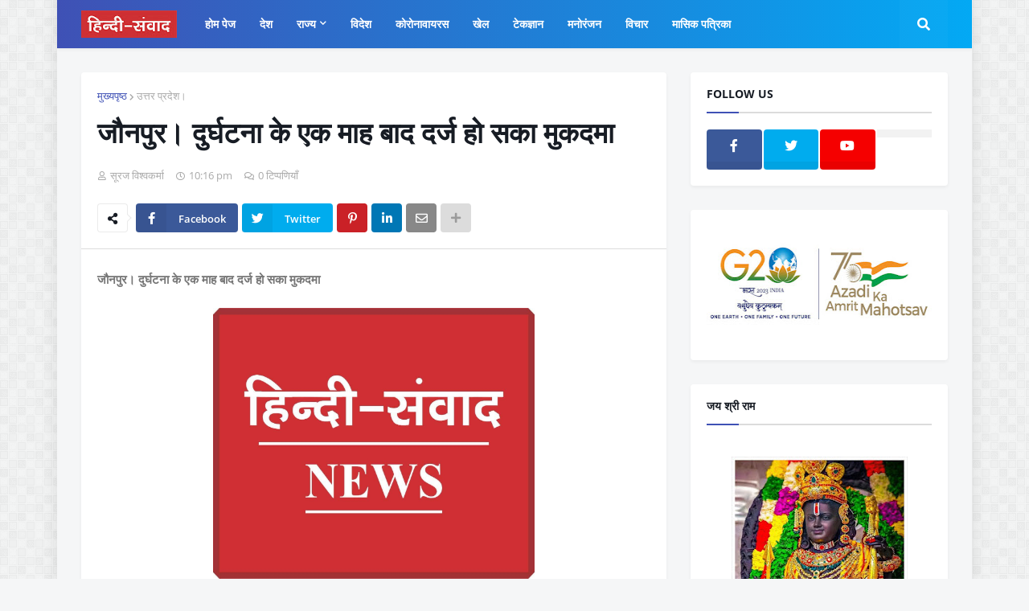

--- FILE ---
content_type: text/html; charset=UTF-8
request_url: https://www.hindisamvad.com/2023/05/blog-post_468.html
body_size: 47859
content:
<!DOCTYPE html>
<html class='ltr' dir='ltr' xmlns='http://www.w3.org/1999/xhtml' xmlns:b='http://www.google.com/2005/gml/b' xmlns:data='http://www.google.com/2005/gml/data' xmlns:expr='http://www.google.com/2005/gml/expr'>
<head>
<link href='https://fortawesome.github.io/Font-Awesome/assets/font-awesome/css/font-awesome.css' rel='stylesheet'/>
<link href='https://fonts.googleapis.com/css?family=Oswald' rel='stylesheet' type='text/css'/>
<meta content='width=device-width, initial-scale=1, minimum-scale=1, maximum-scale=1' name='viewport'/>
<title>ज&#2380;नप&#2369;र&#2404; द&#2369;र&#2381;घटन&#2366; क&#2375; एक म&#2366;ह ब&#2366;द दर&#2381;ज ह&#2379; सक&#2366; म&#2369;कदम&#2366;</title>
<link href='//1.bp.blogspot.com' rel='dns-prefetch'/>
<link href='//2.bp.blogspot.com' rel='dns-prefetch'/>
<link href='//3.bp.blogspot.com' rel='dns-prefetch'/>
<link href='//4.bp.blogspot.com' rel='dns-prefetch'/>
<link href='//www.blogger.com' rel='dns-prefetch'/>
<link href='//dnjs.cloudflare.com' rel='dns-prefetch'/>
<link href='//fonts.gstatic.com' rel='dns-prefetch'/>
<link href='//pagead2.googlesyndication.com' rel='dns-prefetch'/>
<link href='//www.googletagmanager.com' rel='dns-prefetch'/>
<link href='//www.google-analytics.com' rel='dns-prefetch'/>
<link href='//connect.facebook.net' rel='dns-prefetch'/>
<link href='//c.disquscdn.com' rel='dns-prefetch'/>
<link href='//disqus.com' rel='dns-prefetch'/>
<meta content='text/html; charset=UTF-8' https-equiv='Content-Type'/>
<meta content='blogger' name='generator'/>
<link href='https://www.hindisamvad.com/favicon.ico' rel='icon' type='image/x-icon'/>
<meta content='#3f51b5' name='theme-color'/>
<meta content='#3f51b5' name='msapplication-navbutton-color'/>
<link href='http://www.hindisamvad.com/2023/05/blog-post_468.html' rel='canonical'/>
<link rel="alternate" type="application/atom+xml" title="Hindi News, ह&#2367;&#2306;द&#2368; सम&#2366;च&#2366;र, Samachar, Today News, Breaking News Latest Khabar - ...www.hindisamvad.com - Atom" href="https://www.hindisamvad.com/feeds/posts/default" />
<link rel="alternate" type="application/rss+xml" title="Hindi News, ह&#2367;&#2306;द&#2368; सम&#2366;च&#2366;र, Samachar, Today News, Breaking News Latest Khabar - ...www.hindisamvad.com - RSS" href="https://www.hindisamvad.com/feeds/posts/default?alt=rss" />
<link rel="service.post" type="application/atom+xml" title="Hindi News, ह&#2367;&#2306;द&#2368; सम&#2366;च&#2366;र, Samachar, Today News, Breaking News Latest Khabar - ...www.hindisamvad.com - Atom" href="https://www.blogger.com/feeds/752849336715035884/posts/default" />

<link rel="alternate" type="application/atom+xml" title="Hindi News, ह&#2367;&#2306;द&#2368; सम&#2366;च&#2366;र, Samachar, Today News, Breaking News Latest Khabar - ...www.hindisamvad.com - Atom" href="https://www.hindisamvad.com/feeds/7363992310953696828/comments/default" />
<meta content='hindisamvad.com is dedicated to raise issues related to every Indian. Our serving of breaking news, keen analysis, economy and regional news in Hindi' name='description'/>
<link href='https://blogger.googleusercontent.com/img/a/AVvXsEhikOPr42bgJypC0bCMKNNYF4in8-Q1En21NnYVpqdIN6lbYTPKUdW6dtanYaiAUdq7nqO8sj1UdFQLcNUylGZc9gQiQw_hJN-SIRldwxeKU4erR5PwxFWE4zbNzVhhVEf99F3mvitkGBVn2bbrZOlAnfZA4WVj633mtv7NHzq4hxk3mk_3dbotoJP5' rel='image_src'/>
<!-- Metadata for Open Graph protocol. See https://ogp.me/. -->
<meta content='article' property='og:type'/>
<meta content='जौनपुर। दुर्घटना के एक माह बाद दर्ज हो सका मुकदमा' property='og:title'/>
<meta content='http://www.hindisamvad.com/2023/05/blog-post_468.html' property='og:url'/>
<meta content='hindisamvad.com is dedicated to raise issues related to every Indian. Our serving of breaking news, keen analysis, economy and regional news in Hindi' property='og:description'/>
<meta content='Hindi News, हिंदी समाचार, Samachar, Today News, Breaking News Latest Khabar - ...www.hindisamvad.com' property='og:site_name'/>
<meta content='https://blogger.googleusercontent.com/img/a/AVvXsEhikOPr42bgJypC0bCMKNNYF4in8-Q1En21NnYVpqdIN6lbYTPKUdW6dtanYaiAUdq7nqO8sj1UdFQLcNUylGZc9gQiQw_hJN-SIRldwxeKU4erR5PwxFWE4zbNzVhhVEf99F3mvitkGBVn2bbrZOlAnfZA4WVj633mtv7NHzq4hxk3mk_3dbotoJP5' property='og:image'/>
<meta content='https://blogger.googleusercontent.com/img/a/AVvXsEhikOPr42bgJypC0bCMKNNYF4in8-Q1En21NnYVpqdIN6lbYTPKUdW6dtanYaiAUdq7nqO8sj1UdFQLcNUylGZc9gQiQw_hJN-SIRldwxeKU4erR5PwxFWE4zbNzVhhVEf99F3mvitkGBVn2bbrZOlAnfZA4WVj633mtv7NHzq4hxk3mk_3dbotoJP5' name='twitter:image'/>
<meta content='summary_large_image' name='twitter:card'/>
<meta content='जौनपुर। दुर्घटना के एक माह बाद दर्ज हो सका मुकदमा' name='twitter:title'/>
<meta content='http://www.hindisamvad.com/2023/05/blog-post_468.html' name='twitter:domain'/>
<meta content='hindisamvad.com is dedicated to raise issues related to every Indian. Our serving of breaking news, keen analysis, economy and regional news in Hindi' name='twitter:description'/>
<!-- Font Awesome Free 5.11.2 -->
<link href='https://cdnjs.cloudflare.com/ajax/libs/font-awesome/5.11.2/css/all.min.css' rel='stylesheet'/>
<!-- Template Style CSS -->
<style id='page-skin-1' type='text/css'><!--
/*
-----------------------------------------------
Blogger Template Style
Name:        OnePress
Version:     1.0.0 - Free
Author:      Templateify
Author Url:  https://www.templateify.com/
----------------------------------------------- */
/*-- Google Open Sans Font --*/
@font-face{font-family:'Open Sans';font-style:italic;font-weight:400;src:local('Open Sans Italic'),local(OpenSans-Italic),url(https://fonts.gstatic.com/s/opensans/v17/mem6YaGs126MiZpBA-UFUK0Udc1UAw.woff2) format("woff2");unicode-range:U+0460-052F,U+1C80-1C88,U+20B4,U+2DE0-2DFF,U+A640-A69F,U+FE2E-FE2F}
@font-face{font-family:'Open Sans';font-style:italic;font-weight:400;src:local('Open Sans Italic'),local(OpenSans-Italic),url(https://fonts.gstatic.com/s/opensans/v17/mem6YaGs126MiZpBA-UFUK0ddc1UAw.woff2) format("woff2");unicode-range:U+0400-045F,U+0490-0491,U+04B0-04B1,U+2116}
@font-face{font-family:'Open Sans';font-style:italic;font-weight:400;src:local('Open Sans Italic'),local(OpenSans-Italic),url(https://fonts.gstatic.com/s/opensans/v17/mem6YaGs126MiZpBA-UFUK0Vdc1UAw.woff2) format("woff2");unicode-range:U+1F00-1FFF}
@font-face{font-family:'Open Sans';font-style:italic;font-weight:400;src:local('Open Sans Italic'),local(OpenSans-Italic),url(https://fonts.gstatic.com/s/opensans/v17/mem6YaGs126MiZpBA-UFUK0adc1UAw.woff2) format("woff2");unicode-range:U+0370-03FF}
@font-face{font-family:'Open Sans';font-style:italic;font-weight:400;src:local('Open Sans Italic'),local(OpenSans-Italic),url(https://fonts.gstatic.com/s/opensans/v17/mem6YaGs126MiZpBA-UFUK0Wdc1UAw.woff2) format("woff2");unicode-range:U+0102-0103,U+0110-0111,U+1EA0-1EF9,U+20AB}
@font-face{font-family:'Open Sans';font-style:italic;font-weight:400;src:local('Open Sans Italic'),local(OpenSans-Italic),url(https://fonts.gstatic.com/s/opensans/v17/mem6YaGs126MiZpBA-UFUK0Xdc1UAw.woff2) format("woff2");unicode-range:U+0100-024F,U+0259,U+1E00-1EFF,U+2020,U+20A0-20AB,U+20AD-20CF,U+2113,U+2C60-2C7F,U+A720-A7FF}
@font-face{font-family:'Open Sans';font-style:italic;font-weight:400;src:local('Open Sans Italic'),local(OpenSans-Italic),url(https://fonts.gstatic.com/s/opensans/v17/mem6YaGs126MiZpBA-UFUK0Zdc0.woff2) format("woff2");unicode-range:U+0000-00FF,U+0131,U+0152-0153,U+02BB-02BC,U+02C6,U+02DA,U+02DC,U+2000-206F,U+2074,U+20AC,U+2122,U+2191,U+2193,U+2212,U+2215,U+FEFF,U+FFFD}
@font-face{font-family:'Open Sans';font-style:italic;font-weight:600;src:local('Open Sans SemiBold Italic'),local(OpenSans-SemiBoldItalic),url(https://fonts.gstatic.com/s/opensans/v17/memnYaGs126MiZpBA-UFUKXGUdhmIqOjjg.woff2) format("woff2");unicode-range:U+0460-052F,U+1C80-1C88,U+20B4,U+2DE0-2DFF,U+A640-A69F,U+FE2E-FE2F}
@font-face{font-family:'Open Sans';font-style:italic;font-weight:600;src:local('Open Sans SemiBold Italic'),local(OpenSans-SemiBoldItalic),url(https://fonts.gstatic.com/s/opensans/v17/memnYaGs126MiZpBA-UFUKXGUdhvIqOjjg.woff2) format("woff2");unicode-range:U+0400-045F,U+0490-0491,U+04B0-04B1,U+2116}
@font-face{font-family:'Open Sans';font-style:italic;font-weight:600;src:local('Open Sans SemiBold Italic'),local(OpenSans-SemiBoldItalic),url(https://fonts.gstatic.com/s/opensans/v17/memnYaGs126MiZpBA-UFUKXGUdhnIqOjjg.woff2) format("woff2");unicode-range:U+1F00-1FFF}
@font-face{font-family:'Open Sans';font-style:italic;font-weight:600;src:local('Open Sans SemiBold Italic'),local(OpenSans-SemiBoldItalic),url(https://fonts.gstatic.com/s/opensans/v17/memnYaGs126MiZpBA-UFUKXGUdhoIqOjjg.woff2) format("woff2");unicode-range:U+0370-03FF}
@font-face{font-family:'Open Sans';font-style:italic;font-weight:600;src:local('Open Sans SemiBold Italic'),local(OpenSans-SemiBoldItalic),url(https://fonts.gstatic.com/s/opensans/v17/memnYaGs126MiZpBA-UFUKXGUdhkIqOjjg.woff2) format("woff2");unicode-range:U+0102-0103,U+0110-0111,U+1EA0-1EF9,U+20AB}
@font-face{font-family:'Open Sans';font-style:italic;font-weight:600;src:local('Open Sans SemiBold Italic'),local(OpenSans-SemiBoldItalic),url(https://fonts.gstatic.com/s/opensans/v17/memnYaGs126MiZpBA-UFUKXGUdhlIqOjjg.woff2) format("woff2");unicode-range:U+0100-024F,U+0259,U+1E00-1EFF,U+2020,U+20A0-20AB,U+20AD-20CF,U+2113,U+2C60-2C7F,U+A720-A7FF}
@font-face{font-family:'Open Sans';font-style:italic;font-weight:600;src:local('Open Sans SemiBold Italic'),local(OpenSans-SemiBoldItalic),url(https://fonts.gstatic.com/s/opensans/v17/memnYaGs126MiZpBA-UFUKXGUdhrIqM.woff2) format("woff2");unicode-range:U+0000-00FF,U+0131,U+0152-0153,U+02BB-02BC,U+02C6,U+02DA,U+02DC,U+2000-206F,U+2074,U+20AC,U+2122,U+2191,U+2193,U+2212,U+2215,U+FEFF,U+FFFD}
@font-face{font-family:'Open Sans';font-style:italic;font-weight:700;src:local('Open Sans Bold Italic'),local(OpenSans-BoldItalic),url(https://fonts.gstatic.com/s/opensans/v17/memnYaGs126MiZpBA-UFUKWiUNhmIqOjjg.woff2) format("woff2");unicode-range:U+0460-052F,U+1C80-1C88,U+20B4,U+2DE0-2DFF,U+A640-A69F,U+FE2E-FE2F}
@font-face{font-family:'Open Sans';font-style:italic;font-weight:700;src:local('Open Sans Bold Italic'),local(OpenSans-BoldItalic),url(https://fonts.gstatic.com/s/opensans/v17/memnYaGs126MiZpBA-UFUKWiUNhvIqOjjg.woff2) format("woff2");unicode-range:U+0400-045F,U+0490-0491,U+04B0-04B1,U+2116}
@font-face{font-family:'Open Sans';font-style:italic;font-weight:700;src:local('Open Sans Bold Italic'),local(OpenSans-BoldItalic),url(https://fonts.gstatic.com/s/opensans/v17/memnYaGs126MiZpBA-UFUKWiUNhnIqOjjg.woff2) format("woff2");unicode-range:U+1F00-1FFF}
@font-face{font-family:'Open Sans';font-style:italic;font-weight:700;src:local('Open Sans Bold Italic'),local(OpenSans-BoldItalic),url(https://fonts.gstatic.com/s/opensans/v17/memnYaGs126MiZpBA-UFUKWiUNhoIqOjjg.woff2) format("woff2");unicode-range:U+0370-03FF}
@font-face{font-family:'Open Sans';font-style:italic;font-weight:700;src:local('Open Sans Bold Italic'),local(OpenSans-BoldItalic),url(https://fonts.gstatic.com/s/opensans/v17/memnYaGs126MiZpBA-UFUKWiUNhkIqOjjg.woff2) format("woff2");unicode-range:U+0102-0103,U+0110-0111,U+1EA0-1EF9,U+20AB}
@font-face{font-family:'Open Sans';font-style:italic;font-weight:700;src:local('Open Sans Bold Italic'),local(OpenSans-BoldItalic),url(https://fonts.gstatic.com/s/opensans/v17/memnYaGs126MiZpBA-UFUKWiUNhlIqOjjg.woff2) format("woff2");unicode-range:U+0100-024F,U+0259,U+1E00-1EFF,U+2020,U+20A0-20AB,U+20AD-20CF,U+2113,U+2C60-2C7F,U+A720-A7FF}
@font-face{font-family:'Open Sans';font-style:italic;font-weight:700;src:local('Open Sans Bold Italic'),local(OpenSans-BoldItalic),url(https://fonts.gstatic.com/s/opensans/v17/memnYaGs126MiZpBA-UFUKWiUNhrIqM.woff2) format("woff2");unicode-range:U+0000-00FF,U+0131,U+0152-0153,U+02BB-02BC,U+02C6,U+02DA,U+02DC,U+2000-206F,U+2074,U+20AC,U+2122,U+2191,U+2193,U+2212,U+2215,U+FEFF,U+FFFD}
@font-face{font-family:'Open Sans';font-style:normal;font-weight:400;src:local('Open Sans Regular'),local(OpenSans-Regular),url(https://fonts.gstatic.com/s/opensans/v17/mem8YaGs126MiZpBA-UFWJ0bbck.woff2) format("woff2");unicode-range:U+0460-052F,U+1C80-1C88,U+20B4,U+2DE0-2DFF,U+A640-A69F,U+FE2E-FE2F}
@font-face{font-family:'Open Sans';font-style:normal;font-weight:400;src:local('Open Sans Regular'),local(OpenSans-Regular),url(https://fonts.gstatic.com/s/opensans/v17/mem8YaGs126MiZpBA-UFUZ0bbck.woff2) format("woff2");unicode-range:U+0400-045F,U+0490-0491,U+04B0-04B1,U+2116}
@font-face{font-family:'Open Sans';font-style:normal;font-weight:400;src:local('Open Sans Regular'),local(OpenSans-Regular),url(https://fonts.gstatic.com/s/opensans/v17/mem8YaGs126MiZpBA-UFWZ0bbck.woff2) format("woff2");unicode-range:U+1F00-1FFF}
@font-face{font-family:'Open Sans';font-style:normal;font-weight:400;src:local('Open Sans Regular'),local(OpenSans-Regular),url(https://fonts.gstatic.com/s/opensans/v17/mem8YaGs126MiZpBA-UFVp0bbck.woff2) format("woff2");unicode-range:U+0370-03FF}
@font-face{font-family:'Open Sans';font-style:normal;font-weight:400;src:local('Open Sans Regular'),local(OpenSans-Regular),url(https://fonts.gstatic.com/s/opensans/v17/mem8YaGs126MiZpBA-UFWp0bbck.woff2) format("woff2");unicode-range:U+0102-0103,U+0110-0111,U+1EA0-1EF9,U+20AB}
@font-face{font-family:'Open Sans';font-style:normal;font-weight:400;src:local('Open Sans Regular'),local(OpenSans-Regular),url(https://fonts.gstatic.com/s/opensans/v17/mem8YaGs126MiZpBA-UFW50bbck.woff2) format("woff2");unicode-range:U+0100-024F,U+0259,U+1E00-1EFF,U+2020,U+20A0-20AB,U+20AD-20CF,U+2113,U+2C60-2C7F,U+A720-A7FF}
@font-face{font-family:'Open Sans';font-style:normal;font-weight:400;src:local('Open Sans Regular'),local(OpenSans-Regular),url(https://fonts.gstatic.com/s/opensans/v17/mem8YaGs126MiZpBA-UFVZ0b.woff2) format("woff2");unicode-range:U+0000-00FF,U+0131,U+0152-0153,U+02BB-02BC,U+02C6,U+02DA,U+02DC,U+2000-206F,U+2074,U+20AC,U+2122,U+2191,U+2193,U+2212,U+2215,U+FEFF,U+FFFD}
@font-face{font-family:'Open Sans';font-style:normal;font-weight:600;src:local('Open Sans SemiBold'),local(OpenSans-SemiBold),url(https://fonts.gstatic.com/s/opensans/v17/mem5YaGs126MiZpBA-UNirkOX-hpOqc.woff2) format("woff2");unicode-range:U+0460-052F,U+1C80-1C88,U+20B4,U+2DE0-2DFF,U+A640-A69F,U+FE2E-FE2F}
@font-face{font-family:'Open Sans';font-style:normal;font-weight:600;src:local('Open Sans SemiBold'),local(OpenSans-SemiBold),url(https://fonts.gstatic.com/s/opensans/v17/mem5YaGs126MiZpBA-UNirkOVuhpOqc.woff2) format("woff2");unicode-range:U+0400-045F,U+0490-0491,U+04B0-04B1,U+2116}
@font-face{font-family:'Open Sans';font-style:normal;font-weight:600;src:local('Open Sans SemiBold'),local(OpenSans-SemiBold),url(https://fonts.gstatic.com/s/opensans/v17/mem5YaGs126MiZpBA-UNirkOXuhpOqc.woff2) format("woff2");unicode-range:U+1F00-1FFF}
@font-face{font-family:'Open Sans';font-style:normal;font-weight:600;src:local('Open Sans SemiBold'),local(OpenSans-SemiBold),url(https://fonts.gstatic.com/s/opensans/v17/mem5YaGs126MiZpBA-UNirkOUehpOqc.woff2) format("woff2");unicode-range:U+0370-03FF}
@font-face{font-family:'Open Sans';font-style:normal;font-weight:600;src:local('Open Sans SemiBold'),local(OpenSans-SemiBold),url(https://fonts.gstatic.com/s/opensans/v17/mem5YaGs126MiZpBA-UNirkOXehpOqc.woff2) format("woff2");unicode-range:U+0102-0103,U+0110-0111,U+1EA0-1EF9,U+20AB}
@font-face{font-family:'Open Sans';font-style:normal;font-weight:600;src:local('Open Sans SemiBold'),local(OpenSans-SemiBold),url(https://fonts.gstatic.com/s/opensans/v17/mem5YaGs126MiZpBA-UNirkOXOhpOqc.woff2) format("woff2");unicode-range:U+0100-024F,U+0259,U+1E00-1EFF,U+2020,U+20A0-20AB,U+20AD-20CF,U+2113,U+2C60-2C7F,U+A720-A7FF}
@font-face{font-family:'Open Sans';font-style:normal;font-weight:600;src:local('Open Sans SemiBold'),local(OpenSans-SemiBold),url(https://fonts.gstatic.com/s/opensans/v17/mem5YaGs126MiZpBA-UNirkOUuhp.woff2) format("woff2");unicode-range:U+0000-00FF,U+0131,U+0152-0153,U+02BB-02BC,U+02C6,U+02DA,U+02DC,U+2000-206F,U+2074,U+20AC,U+2122,U+2191,U+2193,U+2212,U+2215,U+FEFF,U+FFFD}
@font-face{font-family:'Open Sans';font-style:normal;font-weight:700;src:local('Open Sans Bold'),local(OpenSans-Bold),url(https://fonts.gstatic.com/s/opensans/v17/mem5YaGs126MiZpBA-UN7rgOX-hpOqc.woff2) format("woff2");unicode-range:U+0460-052F,U+1C80-1C88,U+20B4,U+2DE0-2DFF,U+A640-A69F,U+FE2E-FE2F}
@font-face{font-family:'Open Sans';font-style:normal;font-weight:700;src:local('Open Sans Bold'),local(OpenSans-Bold),url(https://fonts.gstatic.com/s/opensans/v17/mem5YaGs126MiZpBA-UN7rgOVuhpOqc.woff2) format("woff2");unicode-range:U+0400-045F,U+0490-0491,U+04B0-04B1,U+2116}
@font-face{font-family:'Open Sans';font-style:normal;font-weight:700;src:local('Open Sans Bold'),local(OpenSans-Bold),url(https://fonts.gstatic.com/s/opensans/v17/mem5YaGs126MiZpBA-UN7rgOXuhpOqc.woff2) format("woff2");unicode-range:U+1F00-1FFF}
@font-face{font-family:'Open Sans';font-style:normal;font-weight:700;src:local('Open Sans Bold'),local(OpenSans-Bold),url(https://fonts.gstatic.com/s/opensans/v17/mem5YaGs126MiZpBA-UN7rgOUehpOqc.woff2) format("woff2");unicode-range:U+0370-03FF}
@font-face{font-family:'Open Sans';font-style:normal;font-weight:700;src:local('Open Sans Bold'),local(OpenSans-Bold),url(https://fonts.gstatic.com/s/opensans/v17/mem5YaGs126MiZpBA-UN7rgOXehpOqc.woff2) format("woff2");unicode-range:U+0102-0103,U+0110-0111,U+1EA0-1EF9,U+20AB}
@font-face{font-family:'Open Sans';font-style:normal;font-weight:700;src:local('Open Sans Bold'),local(OpenSans-Bold),url(https://fonts.gstatic.com/s/opensans/v17/mem5YaGs126MiZpBA-UN7rgOXOhpOqc.woff2) format("woff2");unicode-range:U+0100-024F,U+0259,U+1E00-1EFF,U+2020,U+20A0-20AB,U+20AD-20CF,U+2113,U+2C60-2C7F,U+A720-A7FF}
@font-face{font-family:'Open Sans';font-style:normal;font-weight:700;src:local('Open Sans Bold'),local(OpenSans-Bold),url(https://fonts.gstatic.com/s/opensans/v17/mem5YaGs126MiZpBA-UN7rgOUuhp.woff2) format("woff2");unicode-range:U+0000-00FF,U+0131,U+0152-0153,U+02BB-02BC,U+02C6,U+02DA,U+02DC,U+2000-206F,U+2074,U+20AC,U+2122,U+2191,U+2193,U+2212,U+2215,U+FEFF,U+FFFD}
/*-- Reset CSS --*/
a,abbr,acronym,address,applet,b,big,blockquote,body,caption,center,cite,code,dd,del,dfn,div,dl,dt,em,fieldset,font,form,h1,h2,h3,h4,h5,h6,html,i,iframe,img,ins,kbd,label,legend,li,object,p,pre,q,s,samp,small,span,strike,strong,sub,sup,table,tbody,td,tfoot,th,thead,tr,tt,u,ul,var{padding:0;margin:0;border:0;outline:0;vertical-align:baseline;background:0 0;text-decoration:none}dl,ul{list-style-position:inside;font-weight:400;list-style:none}ul li{list-style:none}caption,th{text-align:center}img{border:none;position:relative}a,a:visited{text-decoration:none}.clearfix{clear:both}.section,.widget,.widget ul{margin:0;padding:0}a{color:#3f51b5}a img{border:0}abbr{text-decoration:none}.CSS_LIGHTBOX{z-index:999999!important}.CSS_LIGHTBOX_ATTRIBUTION_INDEX_CONTAINER .CSS_HCONT_CHILDREN_HOLDER > .CSS_LAYOUT_COMPONENT.CSS_HCONT_CHILD:first-child > .CSS_LAYOUT_COMPONENT{opacity:0}.separator a{clear:none!important;float:none!important;margin-left:0!important;margin-right:0!important}#Navbar1,#navbar-iframe,.widget-item-control,a.quickedit,.home-link,.feed-links{display:none!important}.center{display:table;margin:0 auto;position:relative}.widget > h2,.widget > h3{display:none}.widget iframe,.widget img{max-width:100%}
/*-- Body Content CSS --*/
:root{--body-font:'Open Sans',sans-serif;--title-font:'Open Sans',sans-serif;--meta-font:'Open Sans',sans-serif;--text-font:'Open Sans',sans-serif}
button,input,select,textarea{font-family:var(--body-font);-webkit-appearance:none;-moz-appearance:none;appearance:none;outline:none;box-sizing:border-box;border-radius:0}
body{position:relative;background-color:#f5f6f7;background:#f5f6f7 url(https://1.bp.blogspot.com/-71ix6DOpyno/Xd2pVKrpvHI/AAAAAAAABmE/wyyvjZj_OuYCyMpIEaxOapmHhFIvaeHSgCK4BGAYYCw/s1600/body.bg.png) repeat fixed top left;font-family:var(--body-font);font-size:14px;color:#757575;font-weight:400;font-style:normal;line-height:1.4em;word-wrap:break-word;margin:0;padding:0}
body.background-cover{background-attachment:fixed;background-size:cover;background-position:center center;background-repeat:no-repeat}
.rtl{direction:rtl}
.no-items.section{display:none}
h1,h2,h3,h4,h5,h6{font-family:var(--title-font);font-weight:700}
.title-oswald h1,.title-oswald h2,.title-oswald h3,.title-oswald h4,.title-oswald h5,.title-oswald h6{font-weight:500}
#outer-wrapper{position:relative;overflow:hidden;width:100%;max-width:calc(1078px + 60px);margin:0 auto;background-color:#f5f6f7;box-shadow:0 0 20px rgba(0,0,0,0.1)}
.full-width.floating-mode #outer-wrapper{background-color:rgba(0,0,0,0);box-shadow:none}
.full-width #outer-wrapper{max-width:100%}
.row-x1{width:1078px}
#content-wrapper{position:relative;float:left;width:100%;overflow:hidden;padding:30px 0;margin:0;border-top:0}
#content-wrapper > .container{margin:0 auto}
#main-wrapper{position:relative;float:left;width:calc(100% - (320px + 30px));box-sizing:border-box;padding:0}
.left-sidebar #main-wrapper,.rtl #main-wrapper{float:right}
#sidebar-wrapper{position:relative;float:right;width:320px;box-sizing:border-box;padding:0}
.left-sidebar #sidebar-wrapper,.rtl #sidebar-wrapper{float:left}
.entry-image-link,.cmm-avatar,.comments .avatar-image-container{overflow:hidden;background-color:rgba(155,155,155,0.08);z-index:5;color:transparent!important}
.entry-thumb{display:block;position:relative;width:100%;height:100%;background-size:cover;background-position:center center;background-repeat:no-repeat;z-index:1;opacity:0;transition:opacity .35s ease}
.entry-thumb.lazy-ify{opacity:1}
.entry-image-link:hover .entry-thumb,.featured-item-inner:hover .entry-thumb,.content-block-1 .block-inner:hover .entry-thumb,.onepress-free-content-blocks-2 .block-inner:hover .entry-thumb,.column-inner:hover .entry-thumb,.FeaturedPost .featured-post-inner:hover .entry-thumb{filter:brightness(1.1)}
.before-mask:before{content:'';position:absolute;left:0;right:0;bottom:0;height:70%;background-image:linear-gradient(to bottom,transparent,rgba(0,0,0,0.65));-webkit-backface-visibility:hidden;backface-visibility:hidden;z-index:2;opacity:1;margin:0;transition:opacity .25s ease}
.entry-title{color:#171c24}
.entry-title a{color:#171c24;display:block}
.entry-title a:hover{color:#3f51b5}
.excerpt{font-family:var(--text-font)}
.entry-category{position:absolute;top:15px;left:15px;height:20px;background-color:#3f51b5;font-size:12px;color:#ffffff;font-weight:400;line-height:20px;z-index:10;box-sizing:border-box;padding:0 7px;margin:0;border-radius:3px}
.rtl .entry-category{left:unset;right:15px}
.entry-info{position:absolute;bottom:0;left:0;overflow:hidden;width:100%;background-image:linear-gradient(to bottom,transparent,rgba(0,0,0,0.3));z-index:10;box-sizing:border-box;padding:15px}
.entry-info .entry-meta{color:#ddd}
.entry-info .entry-title{text-shadow:0 1px 2px rgba(0,0,0,0.5)}
.entry-info .entry-title a{color:#fff}
.social a:before{display:inline-block;font-family:'Font Awesome 5 Brands';font-style:normal;font-weight:400}
.social .blogger a:before{content:"\f37d"}
.social .facebook a:before{content:"\f082"}
.social .facebook-f a:before{content:"\f39e"}
.social .twitter a:before{content:"\f099"}
.social .rss a:before{content:"\f09e";font-family:'Font Awesome 5 Free';font-weight:900}
.social .youtube a:before{content:"\f167"}
.social .skype a:before{content:"\f17e"}
.social .stumbleupon a:before{content:"\f1a4"}
.social .tumblr a:before{content:"\f173"}
.social .vk a:before{content:"\f189"}
.social .stack-overflow a:before{content:"\f16c"}
.social .github a:before{content:"\f09b"}
.social .linkedin a:before{content:"\f0e1"}
.social .dribbble a:before{content:"\f17d"}
.social .soundcloud a:before{content:"\f1be"}
.social .behance a:before{content:"\f1b4"}
.social .digg a:before{content:"\f1a6"}
.social .instagram a:before{content:"\f16d"}
.social .pinterest a:before{content:"\f0d2"}
.social .pinterest-p a:before{content:"\f231"}
.social .twitch a:before{content:"\f1e8"}
.social .delicious a:before{content:"\f1a5"}
.social .codepen a:before{content:"\f1cb"}
.social .flipboard a:before{content:"\f44d"}
.social .reddit a:before{content:"\f281"}
.social .whatsapp a:before{content:"\f232"}
.social .messenger a:before{content:"\f39f"}
.social .snapchat a:before{content:"\f2ac"}
.social .telegram a:before{content:"\f3fe"}
.social .discord a:before{content:"\f392"}
.social .share a:before{content:"\f064";font-family:'Font Awesome 5 Free';font-weight:900}
.social .email a:before{content:"\f0e0";font-family:'Font Awesome 5 Free';font-weight:400}
.social .external-link a:before{content:"\f35d";font-family:'Font Awesome 5 Free';font-weight:900}
.social-bg .blogger a,.social-bg-hover .blogger a:hover{background-color:#ff5722}
.social-bg .facebook a,.social-bg .facebook-f a,.social-bg-hover .facebook a:hover,.social-bg-hover .facebook-f a:hover{background-color:#3b5999}
.social-bg .twitter a,.social-bg-hover .twitter a:hover{background-color:#00acee}
.social-bg .youtube a,.social-bg-hover .youtube a:hover{background-color:#f50000}
.social-bg .instagram a,.social-bg-hover .instagram a:hover{background:linear-gradient(15deg,#ffb13d,#dd277b,#4d5ed4)}
.social-bg .pinterest a,.social-bg .pinterest-p a,.social-bg-hover .pinterest a:hover,.social-bg-hover .pinterest-p a:hover{background-color:#ca2127}
.social-bg .dribbble a,.social-bg-hover .dribbble a:hover{background-color:#ea4c89}
.social-bg .linkedin a,.social-bg-hover .linkedin a:hover{background-color:#0077b5}
.social-bg .tumblr a,.social-bg-hover .tumblr a:hover{background-color:#365069}
.social-bg .twitch a,.social-bg-hover .twitch a:hover{background-color:#6441a5}
.social-bg .rss a,.social-bg-hover .rss a:hover{background-color:#ffc200}
.social-bg .skype a,.social-bg-hover .skype a:hover{background-color:#00aff0}
.social-bg .stumbleupon a,.social-bg-hover .stumbleupon a:hover{background-color:#eb4823}
.social-bg .vk a,.social-bg-hover .vk a:hover{background-color:#4a76a8}
.social-bg .stack-overflow a,.social-bg-hover .stack-overflow a:hover{background-color:#f48024}
.social-bg .github a,.social-bg-hover .github a:hover{background-color:#24292e}
.social-bg .soundcloud a,.social-bg-hover .soundcloud a:hover{background:linear-gradient(#ff7400,#ff3400)}
.social-bg .behance a,.social-bg-hover .behance a:hover{background-color:#191919}
.social-bg .digg a,.social-bg-hover .digg a:hover{background-color:#1b1a19}
.social-bg .delicious a,.social-bg-hover .delicious a:hover{background-color:#0076e8}
.social-bg .codepen a,.social-bg-hover .codepen a:hover{background-color:#000}
.social-bg .flipboard a,.social-bg-hover .flipboard a:hover{background-color:#f52828}
.social-bg .reddit a,.social-bg-hover .reddit a:hover{background-color:#ff4500}
.social-bg .whatsapp a,.social-bg-hover .whatsapp a:hover{background-color:#3fbb50}
.social-bg .messenger a,.social-bg-hover .messenger a:hover{background-color:#0084ff}
.social-bg .snapchat a,.social-bg-hover .snapchat a:hover{background-color:#ffe700}
.social-bg .telegram a,.social-bg-hover .telegram a:hover{background-color:#179cde}
.social-bg .discord a,.social-bg-hover .discord a:hover{background-color:#7289da}
.social-bg .share a,.social-bg-hover .share a:hover{background-color:#aaaaaa}
.social-bg .email a,.social-bg-hover .email a:hover{background-color:#888}
.social-bg .external-link a,.social-bg-hover .external-link a:hover{background-color:#3949a3}
.social-color .blogger a,.social-color-hover .blogger a:hover{color:#ff5722}
.social-color .facebook a,.social-color .facebook-f a,.social-color-hover .facebook a:hover,.social-color-hover .facebook-f a:hover{color:#3b5999}
.social-color .twitter a,.social-color-hover .twitter a:hover{color:#00acee}
.social-color .youtube a,.social-color-hover .youtube a:hover{color:#f50000}
.social-color .instagram a,.social-color-hover .instagram a:hover{color:#dd277b}
.social-color .pinterest a,.social-color .pinterest-p a,.social-color-hover .pinterest a:hover,.social-color-hover .pinterest-p a:hover{color:#ca2127}
.social-color .dribbble a,.social-color-hover .dribbble a:hover{color:#ea4c89}
.social-color .linkedin a,.social-color-hover .linkedin a:hover{color:#0077b5}
.social-color .tumblr a,.social-color-hover .tumblr a:hover{color:#365069}
.social-color .twitch a,.social-color-hover .twitch a:hover{color:#6441a5}
.social-color .rss a,.social-color-hover .rss a:hover{color:#ffc200}
.social-color .skype a,.social-color-hover .skype a:hover{color:#00aff0}
.social-color .stumbleupon a,.social-color-hover .stumbleupon a:hover{color:#eb4823}
.social-color .vk a,.social-color-hover .vk a:hover{color:#4a76a8}
.social-color .stack-overflow a,.social-color-hover .stack-overflow a:hover{color:#f48024}
.social-color .github a,.social-color-hover .github a:hover{color:#24292e}
.social-color .soundcloud a,.social-color-hover .soundcloud a:hover{color:#ff7400}
.social-color .behance a,.social-color-hover .behance a:hover{color:#191919}
.social-color .digg a,.social-color-hover .digg a:hover{color:#1b1a19}
.social-color .delicious a,.social-color-hover .delicious a:hover{color:#0076e8}
.social-color .codepen a,.social-color-hover .codepen a:hover{color:#000}
.social-color .flipboard a,.social-color-hover .flipboard a:hover{color:#f52828}
.social-color .reddit a,.social-color-hover .reddit a:hover{color:#ff4500}
.social-color .whatsapp a,.social-color-hover .whatsapp a:hover{color:#3fbb50}
.social-color .messenger a,.social-color-hover .messenger a:hover{color:#0084ff}
.social-color .snapchat a,.social-color-hover .snapchat a:hover{color:#ffe700}
.social-color .telegram a,.social-color-hover .telegram a:hover{color:#179cde}
.social-color .discord a,.social-color-hover .discord a:hover{color:#7289da}
.social-color .share a,.social-color-hover .share a:hover{color:#aaaaaa}
.social-color .email a,.social-color-hover .email a:hover{color:#888}
.social-color .external-link a,.social-color-hover .external-link a:hover{color:#3949a3}
#onepress-free-header-wrapper{position:relative;float:left;width:100%;margin:0}
.headerify-wrap,.headerify{position:relative;float:left;width:100%;height:60px;box-sizing:border-box;padding:0;margin:0}
.headerify-inner{position:relative;float:none;width:calc(1078px + 60px);max-width:calc(1078px + 60px);height:60px;background-color:#3f51b5;background-image:-webkit-linear-gradient(left,#3f51b5,#03a9f4);background-image:linear-gradient(to right,#3f51b5,#03a9f4);box-sizing:border-box;padding:0;margin:0 auto;box-shadow:0 2px 4px 0 rgba(0,0,0,.05)}
.rtl .headerify-inner{background-color:#3f51b5;background-image:-webkit-linear-gradient(left,#03a9f4,#3f51b5);background-image:linear-gradient(to right,#03a9f4,#3f51b5)}
.full-width .headerify-inner{float:left;width:100%;max-width:100%;margin:0}
#onepress-free-header-wrapper .container{position:relative;margin:0 auto}
.main-logo-wrap{position:relative;float:left;margin:0 20px 0 0}
.rtl .main-logo-wrap{float:right;margin:0 0 0 20px}
.main-logo{position:relative;float:left;width:100%;height:34px;padding:13px 0;margin:0}
.main-logo .main-logo-img{float:left;height:34px;overflow:hidden}
.main-logo img{max-width:100%;height:34px;margin:0}
.main-logo h1{font-size:22px;color:#ffffff;line-height:34px;margin:0}
.main-logo h1 a{color:#ffffff}
.main-logo h1 a:hover{color:#ffffff}
.main-logo #h1-tag{position:absolute;top:-9000px;left:-9000px;display:none;visibility:hidden}
.main-menu-wrap{position:static;float:left;height:60px;margin:0}
.rtl .main-menu-wrap{float:right}
#onepress-free-main-menu .widget,#onepress-free-main-menu .widget > .widget-title{display:none}
#onepress-free-main-menu .show-menu{display:block}
#onepress-free-main-menu{position:static;width:100%;height:60px;z-index:10}
#onepress-free-main-menu ul > li{position:relative;float:left;display:inline-block;padding:0;margin:0}
.rtl #onepress-free-main-menu ul > li{float:right}
#onepress-free-main-menu-nav > li > a{position:relative;display:block;height:60px;font-size:14px;color:#ffffff;font-weight:700;text-transform:uppercase;line-height:60px;padding:0 15px;margin:0}
.main-oswald #onepress-free-main-menu-nav > li > a{font-weight:500}
#onepress-free-main-menu-nav > li:hover > a{background-color:rgba(255,255,255,0.05);color:#ffffff}
#onepress-free-main-menu ul > li > ul{position:absolute;float:left;left:0;top:60px;width:180px;background-color:#1e232b;z-index:99999;padding:0;border-radius:4px;visibility:hidden;opacity:0;-webkit-transform:translateY(-10px);transform:translateY(-10px);box-shadow:0 2px 4px rgba(0,0,0,.05)}
.rtl #onepress-free-main-menu ul > li > ul{left:auto;right:0}
#onepress-free-main-menu ul > li > ul > li > ul{position:absolute;top:0;left:100%;-webkit-transform:translateX(-10px);transform:translateX(-10px);margin:0}
.rtl #onepress-free-main-menu ul > li > ul > li > ul{left:unset;right:100%;-webkit-transform:translateX(10px);transform:translateX(10px)}
#onepress-free-main-menu ul > li > ul > li{display:block;float:none;position:relative}
.rtl #onepress-free-main-menu ul > li > ul > li{float:none}
#onepress-free-main-menu ul > li > ul > li a{position:relative;display:block;font-size:13px;color:#ffffff;font-weight:600;box-sizing:border-box;padding:8px 15px;margin:0;border-bottom:1px solid rgba(155,155,155,0.07)}
.main-oswald #onepress-free-main-menu ul > li > ul > li a{font-weight:500}
#onepress-free-main-menu ul > li > ul > li:last-child a{border:0}
#onepress-free-main-menu ul > li > ul > li:hover > a{color:#3f51b5}
#onepress-free-main-menu ul > li.has-sub > a:after{content:'\f078';float:right;font-family:'Font Awesome 5 Free';font-size:9px;font-weight:900;margin:-1px 0 0 5px}
.rtl #onepress-free-main-menu ul > li.has-sub > a:after{float:left;margin:-1px 5px 0 0}
#onepress-free-main-menu ul > li > ul > li.has-sub > a:after{content:'\f054';float:right;margin:0}
.rtl #onepress-free-main-menu ul > li > ul > li.has-sub > a:after{content:'\f053'}
#onepress-free-main-menu ul > li:hover > ul,#onepress-free-main-menu ul > li > ul > li:hover > ul{visibility:visible;opacity:1;-webkit-backface-visibility:hidden;backface-visibility:hidden;-webkit-transform:translate(0);transform:translate(0)}
#onepress-free-main-menu ul ul{transition:all .17s ease}
#onepress-free-main-menu .mega-menu{position:static!important}
#onepress-free-main-menu .mega-menu > ul{width:100%;background-color:#1e232b;box-sizing:border-box;padding:20px 10px}
#onepress-free-main-menu .mega-menu > ul.mega-widget{overflow:hidden}
.tab-active{display:block}
.tab-animated,.post-animated{-webkit-animation-duration:.5s;animation-duration:.5s;-webkit-animation-fill-mode:both;animation-fill-mode:both}
@keyframes fadeIn {
from{opacity:0}
to{opacity:1}
}
.tab-fadeIn,.post-fadeIn{animation-name:fadeIn}
@keyframes fadeInUp {
from{opacity:0;transform:translate3d(0,5px,0)}
to{opacity:1;transform:translate3d(0,0,0)}
}
.tab-fadeInUp,.post-fadeInUp{animation-name:fadeInUp}
.mega-widget .mega-item{float:left;width:20%;box-sizing:border-box;padding:0 10px}
.rtl .mega-widget .mega-item{float:right}
.mega-widget .mega-content{position:relative;width:100%;overflow:hidden;padding:0}
.mega-content .entry-image-link{width:100%;height:134px;background-color:rgba(255,255,255,0.01);z-index:1;display:block;position:relative;overflow:hidden;padding:0;border-radius:4px}
.mega-content .entry-title{position:relative;font-size:13px;font-weight:600;line-height:1.4em;margin:8px 0 0;padding:0}
.title-oswald .mega-content .entry-title{font-weight:500}
.mega-content .entry-title a{color:#ffffff}
.mega-content .entry-title a:hover{color:#3f51b5}
.mega-content .entry-meta{margin:3px 0 0}
.no-posts{display:block;font-size:14px;color:#757575;padding:30px 0;font-weight:400}
.mega-menu .no-posts{color:#aaaaaa;text-align:center;padding:0}
.search-toggle{position:absolute;top:0;right:0;width:60px;height:60px;background-color:rgba(255,255,255,0.02);color:#ffffff;font-size:16px;text-align:center;line-height:60px;cursor:pointer;z-index:20;padding:0;margin:0}
.rtl .search-toggle{right:unset;left:0}
.search-toggle:after{content:"\f002";font-family:'Font Awesome 5 Free';font-weight:900;margin:0}
.search-active .search-toggle:after{content:"\f00d"}
.search-toggle:hover{background-color:rgba(255,255,255,0.05);color:#ffffff}
#nav-search{position:absolute;top:60px;right:0;width:320px;max-width:100%;height:58px;z-index:25;background-color:#1e232b;box-sizing:border-box;padding:10px;border-radius:4px;visibility:hidden;opacity:0;-webkit-transform:translateY(-10px);transform:translateY(-10px);box-shadow:0 2px 4px 0 rgba(0,0,0,.05);transition:all .17s ease}
.search-active #nav-search{visibility:visible;opacity:1;-webkit-backface-visibility:hidden;backface-visibility:hidden;-webkit-transform:translate(0);transform:translate(0)}
.rtl #nav-search{right:unset;left:0}
#nav-search:before{content:'';position:absolute;top:0;right:20px;width:0;height:0;border:10px solid transparent;border-bottom-color:#1e232b;margin:-20px 0 0}
.rtl #nav-search:before{right:unset;left:20px}
#nav-search .search-form{width:100%;height:38px;background-color:rgba(155,155,155,0.03);display:flex;overflow:hidden;box-sizing:border-box;padding:2px;border:1px solid rgba(155,155,155,0.2);border-radius:4px}
#nav-search .search-input{width:100%;color:#ffffff;margin:0;padding:0 10px;background-color:rgba(0,0,0,0);font-family:inherit;font-size:14px;font-weight:400;box-sizing:border-box;border:0}
#nav-search .search-input:focus{color:#ffffff;outline:none}
#nav-search .search-input::placeholder{color:#ffffff;opacity:.5}
#nav-search .search-action{background-color:#3f51b5;font-family:inherit;font-size:14px;color:#ffffff;font-weight:600;cursor:pointer;padding:0 13px;margin:0;border:0;border:0;border-radius:4px}
.main-oswald #nav-search .search-action{font-weight:500}
#nav-search .search-action:hover{background-color:#3949a3;color:#ffffff}
.navbar-wrap{position:relative;float:left;width:100%;height:40px;background-color:#ffffff;padding:0;margin:0;box-shadow:0 2px 4px 0 rgba(0,0,0,.05)}
.navbar-wrap.no-widget{display:none}
#navbar-menu{position:relative;float:left;height:40px;margin:0}
.rtl #navbar-menu{float:right}
#navbar-menu .widget > .widget-title{display:none}
.navbar-menu ul li{float:left;height:40px;line-height:40px;margin:0 25px 0 0}
.rtl .navbar-menu ul li{float:right;margin:0 0 0 25px}
.navbar-menu ul li a{display:block;font-size:14px;color:#999999;font-weight:400}
.navbar-menu ul li a:hover{color:#3f51b5}
#navbar-social{position:relative;float:right;height:40px;margin:0}
.rtl #navbar-social{float:left}
#navbar-social .widget > .widget-title{display:none}
.navbar-social ul li{float:left;height:40px;line-height:40px;margin:0 0 0 18px}
.rtl .navbar-social ul li{float:right;margin:0 18px 0 0}
.navbar-social ul li a{display:block;font-size:14px;color:#999999}
.navbar-social ul li a:hover{color:#3f51b5}
.overlay{visibility:hidden;opacity:0;position:fixed;top:0;left:0;right:0;bottom:0;background-color:rgba(23,28,36,0.6);z-index:1000;-webkit-backdrop-filter:saturate(100%) blur(3px);-ms-backdrop-filter:saturate(100%) blur(3px);-o-backdrop-filter:saturate(100%) blur(3px);backdrop-filter:saturate(100%) blur(3px);margin:0;transition:all .25s ease}
.show-onepress-free-mobile-menu{display:none;position:absolute;top:0;left:0;width:60px;height:60px;color:#ffffff;font-size:16px;font-weight:600;line-height:60px;text-align:center;cursor:pointer;z-index:20;padding:0;margin:0}
.rtl .show-onepress-free-mobile-menu{left:auto;right:0}
.show-onepress-free-mobile-menu:before{content:"\f0c9";font-family:'Font Awesome 5 Free';font-weight:900}
.show-onepress-free-mobile-menu:hover{background-color:rgba(255,255,255,0.05);color:#ffffff}
#slide-menu{display:none;position:fixed;width:300px;height:100%;top:0;left:0;bottom:0;background-color:#12161d;overflow:auto;z-index:1010;left:0;-webkit-transform:translateX(-100%);transform:translateX(-100%);visibility:hidden;box-shadow:3px 0 7px rgba(0,0,0,0.1);transition:all .25s ease}
.rtl #slide-menu{left:unset;right:0;-webkit-transform:translateX(100%);transform:translateX(100%)}
.nav-active #slide-menu,.rtl .nav-active #slide-menu{-webkit-transform:translateX(0);transform:translateX(0);visibility:visible}
.slide-menu-header{float:left;width:100%;height:60px;background-color:#3f51b5;background-image:-webkit-linear-gradient(left,#3f51b5,#03a9f4);background-image:linear-gradient(to right,#3f51b5,#03a9f4);overflow:hidden;box-sizing:border-box;box-shadow:0 2px 4px 0 rgba(0,0,0,.05)}
.rtl .slide-menu-header{background-color:#3f51b5;background-image:-webkit-linear-gradient(left,#03a9f4,#3f51b5);background-image:linear-gradient(to right,#03a9f4,#3f51b5)}
.mobile-logo{float:left;max-width:calc(100% - 60px);height:34px;overflow:hidden;box-sizing:border-box;padding:0 20px;margin:13px 0 0}
.rtl .mobile-logo{float:right}
.mobile-logo a{display:block;height:34px;font-size:22px;color:#ffffff;line-height:34px;font-weight:700}
.mobile-logo a:hover{color:#ffffff}
.title-oswald .mobile-logo a{font-weight:500}
.mobile-logo img{max-width:100%;height:34px}
.hide-onepress-free-mobile-menu{position:absolute;top:0;right:0;display:block;height:60px;color:#ffffff;font-size:16px;line-height:60px;text-align:center;cursor:pointer;z-index:20;padding:0 20px}
.rtl .hide-onepress-free-mobile-menu{right:auto;left:0}
.hide-onepress-free-mobile-menu:before{content:"\f00d";font-family:'Font Awesome 5 Free';font-weight:900}
.hide-onepress-free-mobile-menu:hover{background-color:rgba(255,255,255,0.05);color:#ffffff}
.slide-menu-flex{display:flex;flex-direction:column;justify-content:space-between;float:left;width:100%;height:calc(100% - 60px)}
.onepress-free-mobile-menu{position:relative;float:left;width:100%;box-sizing:border-box;padding:20px 10px 20px 20px}
.rtl .onepress-free-mobile-menu{padding:20px 20px 20px 10px}
.onepress-free-mobile-menu > ul{margin:0}
.onepress-free-mobile-menu .m-sub{display:none;padding:0}
.onepress-free-mobile-menu ul li{position:relative;display:block;overflow:hidden;float:left;width:100%;font-size:14px;font-weight:700;margin:0;padding:0}
.main-oswald .onepress-free-mobile-menu ul li{font-weight:500}
.onepress-free-mobile-menu > ul li ul{overflow:hidden}
.onepress-free-mobile-menu ul li a{color:#ffffff;padding:10px 0;display:block}
.onepress-free-mobile-menu > ul > li > a{text-transform:uppercase}
.onepress-free-mobile-menu ul li.has-sub .submenu-toggle{position:absolute;top:0;right:0;color:#ffffff;cursor:pointer;padding:10px}
.rtl .onepress-free-mobile-menu ul li.has-sub .submenu-toggle{right:auto;left:0}
.onepress-free-mobile-menu ul li.has-sub .submenu-toggle:after{content:'\f078';font-family:'Font Awesome 5 Free';font-weight:900;float:right;font-size:12px;text-align:right;transition:all .17s ease}
.rtl .onepress-free-mobile-menu ul li.has-sub .submenu-toggle:after{text-align:left}
.onepress-free-mobile-menu ul li.has-sub.show > .submenu-toggle:after{content:'\f077'}
.onepress-free-mobile-menu ul li a:hover,.onepress-free-mobile-menu ul li.has-sub.show > a,.onepress-free-mobile-menu ul li.has-sub.show > .submenu-toggle{color:#3f51b5}
.onepress-free-mobile-menu > ul > li > ul > li a{font-size:13px;font-weight:600;opacity:.86;padding:10px 0 10px 15px}
.main-oswald .onepress-free-mobile-menu > ul > li > ul > li a{font-weight:500}
.rtl .onepress-free-mobile-menu > ul > li > ul > li a{padding:10px 15px 10px 0}
.onepress-free-mobile-menu > ul > li > ul > li > ul > li > a{padding:10px 0 10px 30px}
.rtl .onepress-free-mobile-menu > ul > li > ul > li > ul > li > a{padding:10px 30px 10px 0}
.onepress-free-mobile-menu ul > li > .submenu-toggle:hover{color:#3f51b5}
.social-mobile{position:relative;float:left;width:100%;margin:0}
.social-mobile ul{display:block;text-align:center;padding:20px;margin:0}
.social-mobile ul li{display:inline-block;margin:0 5px}
.social-mobile ul li a{display:block;font-size:15px;color:#ffffff;padding:0 5px}
.social-mobile ul li a:hover{color:#3f51b5}
.is-fixed{position:fixed;top:-60px;left:0;width:100%;z-index:990;transition:top .17s ease}
.headerify.show,.nav-active .headerify.is-fixed{top:0}
.headerify.is-fixed .headerify-inner{box-shadow:0 2px 4px 0 rgba(0,0,0,0)}
.headerify.is-fixed.show .headerify-inner{box-shadow:0 2px 4px 0 rgba(0,0,0,.05)}
.loader{position:relative;height:100%;overflow:hidden;display:block;margin:0}
.loader:after{content:'';position:absolute;top:50%;left:50%;width:28px;height:28px;margin:-16px 0 0 -16px;border:2px solid #3f51b5;border-right-color:rgba(155,155,155,0.2);border-radius:100%;animation:spinner 1.1s infinite linear;transform-origin:center}
@-webkit-keyframes spinner {
0%{-webkit-transform:rotate(0deg);transform:rotate(0deg)}
to{-webkit-transform:rotate(1turn);transform:rotate(1turn)}
}
@keyframes spinner {
0%{-webkit-transform:rotate(0deg);transform:rotate(0deg)}
to{-webkit-transform:rotate(1turn);transform:rotate(1turn)}
}
.header-ad-wrap{position:relative;float:left;width:100%;margin:0}
.header-ad-wrap .container{margin:0 auto}
.header-ad .widget{position:relative;float:left;width:100%;text-align:center;line-height:0;margin:30px 0 0}
.header-ad .widget > .widget-title{display:none}
#featured-wrapper{position:relative;float:left;width:100%;margin:0}
#featured-wrapper .container{margin:0 auto}
#featured .widget,#featured .widget.HTML .widget-content,#featured .widget > .widget-title{display:none}
#featured .widget.HTML{display:block}
#featured .widget.HTML.show-ify .widget-content{display:block}
#featured .widget{position:relative;overflow:hidden;background-color:#ffffff;height:410px;padding:20px;margin:30px 0 0;border-radius:4px;box-shadow:0 2px 4px rgba(0,0,0,.05)}
#featured .widget-content{position:relative;overflow:hidden;height:410px;margin:0}
#featured .widget-content .no-posts{text-align:center;line-height:410px;padding:0}
.featured-posts{position:relative;height:410px;margin:0}
.featured-item{position:relative;float:left;width:calc((100% - 10px) / 2);height:200px;overflow:hidden;box-sizing:border-box;padding:0;margin:0}
.rtl .featured-item{float:right}
.featured-item.item-0{height:410px;margin:0 10px 0 0}
.rtl .featured-item.item-0{margin:0 0 0 10px}
.featured-item.item-1{margin:0 0 10px}
.featured-item-inner{position:relative;float:left;width:100%;height:100%;overflow:hidden;display:block;z-index:10;border-radius:4px}
.featured-item .entry-image-link{float:left;position:relative;width:100%;height:100%;overflow:hidden;display:block;z-index:5;margin:0;border-radius:4px}
.featured-item .entry-category{top:20px;left:20px}
.rtl .featured-item .entry-category{left:unset;right:20px}
.featured-item .entry-info{padding:25px 20px 20px}
.featured-item .entry-title{font-size:20px;font-weight:600;display:block;line-height:1.4em;margin:0;text-shadow:0 1px 2px rgba(0,0,0,0.5)}
.title-oswald .featured-item .entry-title{font-weight:500}
.featured-item.item-0 .entry-title{font-size:27px}
.featured-item .entry-meta{margin:7px 0 0}
.title-wrap{position:relative;float:left;width:100%;line-height:1;padding:0 0 15px;margin:0 0 20px;border-bottom:2px solid rgba(155,155,155,0.35)}
.title-wrap:after{content:'';position:absolute;left:0;bottom:0;width:40px;height:2px;background-color:#3f51b5;margin:0 0 -2px}
.rtl .title-wrap:after{left:unset;right:0}
.title-wrap > h3{float:left;font-family:var(--body-font);font-size:14px;color:#171c24;font-weight:700;text-transform:uppercase;margin:0}
.main-oswald .title-wrap > h3{font-weight:500}
.rtl .title-wrap > h3{float:right}
.title-wrap > a.more{float:right;font-size:13px;color:#aaaaaa;line-height:14px;padding:0}
.rtl .title-wrap > a.more{float:left}
.title-wrap > a.more:hover{color:#3f51b5}
.onepress-free-content-blocks{position:relative;float:left;width:100%;margin:0}
.onepress-free-content-blocks .widget{display:none;position:relative;float:left;width:100%;background-color:#ffffff;box-sizing:border-box;padding:20px;margin:0 0 30px;border-radius:4px;box-shadow:0 2px 4px rgba(0,0,0,.05)}
#onepress-free-content-blocks-2 .widget:last-child{margin-bottom:0}
.onepress-free-content-blocks .show-ify{display:block}
.onepress-free-content-blocks .widget-content{position:relative;float:left;width:100%;display:block}
.onepress-free-content-blocks .loader{height:180px}
.content-block-1 .block-item{position:relative;float:left;width:calc((100% - 25px) / 2);overflow:hidden;padding:0;margin:20px 0 0}
.rtl .content-block-1 .block-item{float:right}
.content-block-1 .item-0{margin:0 25px 0 0}
.rtl .content-block-1 .item-0{margin:0 0 0 25px}
.content-block-1 .item-1{margin:0}
.content-block-1 .block-inner{position:relative;width:100%;height:320px;overflow:hidden;border-radius:4px}
.content-block-1 .entry-image-link{position:relative;width:85px;height:65px;float:left;display:block;overflow:hidden;margin:0 13px 0 0;border-radius:4px}
.rtl .content-block-1 .entry-image-link{float:right;margin:0 0 0 13px}
.content-block-1 .block-inner .entry-image-link{width:100%;height:100%;margin:0;border-radius:0}
.content-block-1 .block-item:not(.item-0) .entry-header{overflow:hidden}
.content-block-1 .entry-title{font-size:14px;font-weight:600;line-height:1.4em;margin:0}
.title-oswald .content-block-1 .entry-title{font-weight:500}
.content-block-1 .entry-info .entry-title{font-size:18px}
.content-block-1 .entry-meta{margin:4px 0 0}
.content-block-1 .item-0 .entry-meta{margin:7px 0 0}
.onepress-free-content-blocks .block-column{width:calc((100% - 30px) / 2)}
.onepress-free-content-blocks .column-left{float:left}
.onepress-free-content-blocks .column-right{float:right}
.block-column .column-item{position:relative;float:left;width:100%;overflow:hidden;padding:0;margin:20px 0 0}
.block-column .column-item.item-0{margin:0 0 5px}
.column-inner{position:relative;width:100%;height:200px;overflow:hidden;border-radius:4px}
.column-block .entry-image-link{position:relative;width:85px;height:65px;float:left;display:block;overflow:hidden;margin:0 13px 0 0;border-radius:4px}
.rtl .column-block .entry-image-link{float:right;margin:0 0 0 13px}
.column-inner .entry-image-link{width:100%;height:100%;margin:0;border-radius:0}
.column-block .column-item:not(.item-0) .entry-header{overflow:hidden}
.column-block .entry-title{font-size:14px;font-weight:600;line-height:1.4em;margin:0}
.title-oswald .column-block .entry-title{font-weight:500}
.column-block .entry-info .entry-title{font-size:18px}
.column-block .entry-meta{margin:4px 0 0}
.column-block .item-0 .entry-meta{margin:7px 0 0}
.grid-block-1{position:relative;overflow:hidden;display:flex;flex-wrap:wrap;padding:0;margin:0 -10px}
.grid-block-1 .grid-item{position:relative;float:left;width:calc(100% / 3);box-sizing:border-box;padding:0 10px;margin:20px 0 0}
.rtl .grid-block-1 .grid-item{float:right}
.grid-block-1 .grid-item.item-0,.grid-block-1 .grid-item.item-1,.grid-block-1 .grid-item.item-2{margin:0}
.grid-block-1 .entry-image{position:relative}
.grid-block-1 .entry-image-link{width:100%;height:144px;position:relative;display:block;overflow:hidden;border-radius:4px}
.grid-block-1 .entry-title{font-size:14px;font-weight:600;line-height:1.4em;margin:8px 0 0}
.title-oswald .grid-block-1 .entry-title{font-weight:500}
.grid-block-1 .entry-meta{margin:4px 0 0}
.videos-block{position:relative;overflow:hidden;display:flex;flex-wrap:wrap;margin:0 -10px}
.videos-block .videos-item{position:relative;float:left;width:calc(100% / 3);overflow:hidden;box-sizing:border-box;padding:0 10px;margin:20px 0 0}
.rtl .videos-block .videos-item{float:right}
.videos-block .videos-item.item-0,.videos-block .videos-item.item-1,.videos-block .videos-item.item-2{margin:0}
.videos-block .entry-image-link{width:100%;height:144px;position:relative;display:block;overflow:hidden;border-radius:4px}
.videos-block .videos-inner:hover .entry-image-link:after{opacity:1}
.videos-block .entry-title{font-size:14px;font-weight:600;line-height:1.4em;margin:8px 0 0}
.title-oswald .videos-block .entry-title{font-weight:500}
.videos-block .entry-meta{margin:4px 0 0}
.videos-block .video-icon{position:absolute;top:calc(50% - (34px / 2));right:calc(50% - (34px / 2));background-color:rgba(0,0,0,0.5);height:34px;width:34px;color:#fff;font-size:12px;text-align:center;line-height:32px;z-index:5;margin:0;box-sizing:border-box;border:2px solid #fff;border-radius:100%;opacity:.85;transition:opacity .25s ease}
.videos-block .video-icon:after{content:'\f04b';display:block;font-family:'Font Awesome 5 Free';font-weight:900;padding:0 0 0 3px}
.videos-block .videos-item:hover .video-icon{opacity:1}
.home-ad{position:relative;float:left;width:100%;margin:0}
.home-ad .widget{position:relative;float:left;width:100%;line-height:0;margin:0 0 30px}
.index #main-wrapper.no-ad-margin #home-ads-2 .widget{margin:0}
.home-ad .widget > .widget-title{display:block}
.home-ad .widget > .widget-title > h3.title{font-size:12px;color:#aaaaaa;font-weight:400;line-height:12px;margin:0 0 5px}
#custom-ads{float:left;width:100%;opacity:0;visibility:hidden;box-sizing:border-box;padding:0 20px;margin:0}
#before-ad,#after-ad{float:left;width:100%;margin:0}
#before-ad .widget > .widget-title,#after-ad .widget > .widget-title{display:block}
#before-ad .widget > .widget-title > h3.title,#after-ad .widget > .widget-title > h3.title{font-size:12px;color:#aaaaaa;font-weight:400;line-height:12px;margin:0 0 5px}
#before-ad .widget,#after-ad .widget{width:100%;margin:0 0 25px}
#after-ad .widget{margin:25px 0 0}
#before-ad .widget-content,#after-ad .widget-content{position:relative;width:100%;line-height:1}
#onepress-free-new-before-ad #before-ad,#onepress-free-new-after-ad #after-ad{float:none;display:block;margin:0}
#onepress-free-new-before-ad #before-ad .widget,#onepress-free-new-after-ad #after-ad .widget{margin:0}
.item-post .FollowByEmail{box-sizing:border-box}
#main-wrapper #main{position:relative;float:left;width:100%;box-sizing:border-box;margin:0}
.index #main-wrapper #main{background-color:#ffffff;padding:20px;border-radius:4px;box-shadow:0 2px 4px rgba(0,0,0,.05)}
.index #main-wrapper.main-margin #main{margin-bottom:30px}
.queryMessage{overflow:hidden;color:#171c24;font-size:14px;font-weight:400;padding:0 0 15px;margin:0 0 30px;border-bottom:1px solid rgba(155,155,155,0.35)}
.queryMessage .query-info{margin:0}
.queryMessage .search-query,.queryMessage .search-label{color:#171c24;font-weight:700}
.main-oswald .queryMessage .search-query,.main-oswald .queryMessage .search-label{font-weight:500}
.queryMessage .search-query:before,.queryMessage .search-label:before{content:"\201c"}
.queryMessage .search-query:after,.queryMessage .search-label:after{content:"\201d"}
.queryEmpty{font-size:13px;font-weight:400;padding:0;margin:40px 0;text-align:center}
.blog-post{display:block;word-wrap:break-word}
.item .blog-post{float:left;width:100%}
.index-post-wrap{position:relative;float:left;width:100%;box-sizing:border-box;padding:0;margin:0}
.post-animated{-webkit-animation-duration:.5s;animation-duration:.5s;-webkit-animation-fill-mode:both;animation-fill-mode:both}
@keyframes fadeIn {
from{opacity:0}
to{opacity:1}
}
.post-fadeIn{animation-name:fadeIn}
@keyframes fadeInUp {
from{opacity:0;transform:translate3d(0,5px,0)}
to{opacity:1;transform:translate3d(0,0,0)}
}
.post-fadeInUp{animation-name:fadeInUp}
.index-post{position:relative;float:left;width:100%;box-sizing:border-box;padding:0;margin:0 0 30px;border-bottom:0}
.index-post.post-ad-type{padding:0!important;margin:0 0 30px!important;border-width:0!important}
.blog-posts .index-post:last-child{padding:0;margin:0;border:0}
.blog-posts .index-post.post-ad-type:last-child{padding:0!important;margin:0!important;border-width:0!important}
.index-post .entry-image{position:relative;float:left;width:230px;height:155px;overflow:hidden;margin:0 20px 0 0;border-radius:4px}
.rtl .index-post .entry-image{float:right;margin:0 0 0 20px}
.index-post .entry-image-link{position:relative;float:left;width:100%;height:100%;z-index:1;overflow:hidden;border-radius:4px}
.index-post .entry-header{overflow:hidden}
.index-post .entry-title{float:left;width:100%;font-size:23px;font-weight:600;line-height:1.4em;margin:0 0 13px}
.title-oswald .index-post .entry-title{font-weight:500}
.index-post .entry-excerpt{float:left;width:100%;font-size:13px;line-height:1.6em;margin:0}
.entry-meta{font-family:var(--meta-font);font-size:12px;color:#aaaaaa;font-weight:400;overflow:hidden;padding:0 1px;margin:0}
.index-post .entry-meta{float:left;width:100%;font-size:13px;margin:0 0 13px}
.index-post .entry-meta span:before{font-size:11px}
.entry-meta a{color:#aaaaaa}
.entry-meta a:hover{color:#3f51b5}
.entry-meta span{float:left;font-style:normal;margin:0 13px 0 0}
.rtl .entry-meta span{float:right;margin:0 0 0 13px}
.index-post .entry-meta span{margin:0 15px 0 0}
.rtl .index-post .entry-meta span{margin:0 0 0 15px}
.entry-meta span:before{display:inline-block;font-family:'Font Awesome 5 Free';font-size:10px;font-weight:400;font-style:normal;margin:0 5px 0 0}
.rtl .entry-meta span:before{margin:0 0 0 5px}
.entry-meta .entry-author:before{content:'\f007'}
.entry-meta .entry-time:before{content:'\f017'}
.entry-meta .entry-comments-link:before{content:'\f086'}
.entry-meta .entry-comments-link{display:none}
.entry-meta .entry-comments-link.show{display:block}
.inline-ad-wrap{position:relative;float:left;width:100%;margin:0}
.inline-ad{position:relative;float:left;width:100%;text-align:center;line-height:1;margin:0}
.item-post-inner{position:relative;float:left;width:100%;background-color:#ffffff;box-sizing:border-box;padding:0;margin:0;border-radius:4px;box-shadow:0 2px 4px rgba(0,0,0,.05)}
#breadcrumb{font-family:var(--meta-font);font-size:13px;color:#aaaaaa;font-weight:400;margin:0 0 10px}
#breadcrumb a{color:#aaaaaa;transition:color .25s}
#breadcrumb a.home{color:#3f51b5}
#breadcrumb a:hover{color:#3f51b5}
#breadcrumb a,#breadcrumb em{display:inline-block}
#breadcrumb .delimiter:after{content:'\f054';font-family:'Font Awesome 5 Free';font-size:9px;font-weight:900;font-style:normal;margin:0 3px}
.rtl #breadcrumb .delimiter:after{content:'\f053'}
.item-post .blog-entry-header{position:relative;float:left;width:100%;overflow:hidden;box-sizing:border-box;padding:20px;margin:0;border-bottom:1px solid rgba(155,155,155,0.35)}
.item-post h1.entry-title{font-size:35px;line-height:1.4em;font-weight:700;position:relative;display:block;margin:0}
.item-post .has-meta h1.entry-title{margin-bottom:20px}
.item-post .blog-entry-header .entry-meta{font-size:13px}
.item-post .blog-entry-header .entry-meta span{margin:0 15px 0 0}
.rtl .item-post .blog-entry-header .entry-meta span{margin:0 0 0 15px}
.item-post .blog-entry-header .entry-meta span:before{font-size:11px}
.entry-content-wrap{position:relative;float:left;width:100%;box-sizing:border-box;padding:25px 20px;margin:0}
#post-body{position:relative;float:left;width:100%;font-family:var(--text-font);font-size:15px;color:#757575;line-height:1.6em;padding:0;margin:0}
.post-body h1,.post-body h2,.post-body h3,.post-body h4,.post-body h5,.post-body h6{font-size:18px;color:#171c24;font-weight:600;margin:0 0 20px}
.post-body h1,.post-body h2{font-size:27px}
.post-body h3{font-size:23px}
blockquote{background-color:rgba(155,155,155,0.05);color:#171c24;font-style:italic;padding:15px 25px;margin:0;border-left:3px solid rgba(155,155,155,0.2)}
.rtl blockquote{border-left:0;border-right:3px solid rgba(155,155,155,0.2)}
blockquote:before,blockquote:after{display:inline-block;font-family:'Font Awesome 5 Free';font-style:normal;font-weight:900;color:#171c24;line-height:1}
blockquote:before,.rtl blockquote:after{content:'\f10d';margin:0 10px 0 0}
blockquote:after,.rtl blockquote:before{content:'\f10e';margin:0 0 0 10px}
.post-body ul,.widget .post-body ol{line-height:1.5em;font-weight:400;padding:0 0 0 15px;margin:10px 0}
.rtl .post-body ul,.rtl .widget .post-body ol{padding:0 15px 0 0}
.post-body li{margin:5px 0;padding:0;line-height:1.5em}
.post-body ul li{list-style:disc inside}
.post-body ol li{list-style:decimal inside}
.post-body u{text-decoration:underline}
.post-body strike{text-decoration:line-through}
.post-body a{color:#3f51b5}
.post-body a:hover{text-decoration:underline}
.post-body a.button{display:inline-block;height:34px;background-color:#3f51b5;font-family:var(--body-font);font-size:14px;color:#ffffff;font-weight:600;line-height:34px;text-align:center;text-decoration:none;cursor:pointer;padding:0 15px;margin:0 5px 5px 0;border:0;border-radius:4px}
.main-oswald .post-body a.button{font-weight:500}
.rtl .post-body a.button{margin:0 0 5px 5px}
.post-body a.colored-button{color:#fff}
.post-body a.button:hover{background-color:#3949a3;color:#ffffff}
.post-body a.colored-button:hover{background-color:#3949a3!important;color:#ffffff!important}
.button:before{float:left;font-family:'Font Awesome 5 Free';font-weight:900;display:inline-block;margin:0 8px 0 0}
.rtl .button:before{float:right;margin:0 0 0 8px}
.button.preview:before{content:"\f06e"}
.button.download:before{content:"\f019"}
.button.link:before{content:"\f0c1"}
.button.cart:before{content:"\f07a"}
.button.info:before{content:"\f06a"}
.button.share:before{content:"\f1e0"}
.button.contact:before{content:"\f0e0";font-weight:400}
.alert-message{position:relative;display:block;padding:15px;border:1px solid rgba(155,155,155,0.2);border-radius:2px}
.alert-message.alert-success{background-color:rgba(34,245,121,0.03);border:1px solid rgba(34,245,121,0.5)}
.alert-message.alert-info{background-color:rgba(55,153,220,0.03);border:1px solid rgba(55,153,220,0.5)}
.alert-message.alert-warning{background-color:rgba(185,139,61,0.03);border:1px solid rgba(185,139,61,0.5)}
.alert-message.alert-error{background-color:rgba(231,76,60,0.03);border:1px solid rgba(231,76,60,0.5)}
.alert-message:before{font-family:'Font Awesome 5 Free';font-size:16px;font-weight:900;display:inline-block;margin:0 5px 0 0}
.rtl .alert-message:before{margin:0 0 0 5px}
.alert-message.alert-success:before{content:"\f058"}
.alert-message.alert-info:before{content:"\f05a"}
.alert-message.alert-warning:before{content:"\f06a"}
.alert-message.alert-error:before{content:"\f057"}
.contact-form{overflow:hidden}
.contact-form .widget-title{display:none}
.contact-form .contact-form-name{width:calc(50% - 5px)}
.rtl .contact-form .contact-form-name{float:right}
.contact-form .contact-form-email{width:calc(50% - 5px);float:right}
.rtl .contact-form .contact-form-email{float:left}
.contact-form .contact-form-button-submit{font-family:var(--body-font)}
#post-body .contact-form-button-submit{height:34px;line-height:34px}
.code-box{position:relative;display:block;background-color:rgba(155,155,155,0.1);font-family:Monospace;font-size:13px;white-space:pre-wrap;line-height:1.4em;padding:10px;margin:0;border:1px solid rgba(155,155,155,0.3);border-radius:2px}
.post-footer{position:relative;float:left;width:100%;box-sizing:border-box;padding:0}
.entry-tags{overflow:hidden;float:left;width:100%;height:auto;position:relative;margin:25px 0 0}
.entry-tags a,.entry-tags span{float:left;height:26px;background-color:rgba(155,155,155,0.05);font-size:11px;color:#aaaaaa;font-weight:400;line-height:24px;box-sizing:border-box;padding:0 10px;margin:5px 5px 0 0;border:1px solid rgba(155,155,155,0.3);border-radius:4px}
.rtl .entry-tags a,.rtl .entry-tags span{float:right;margin:5px 0 0 5px}
.entry-tags span{background-color:#171c24;color:#ffffff}
.entry-tags a:hover{background-color:#3f51b5;color:#ffffff}
.post-share{position:relative;float:left;width:100%;overflow:hidden;box-sizing:border-box;padding:15px 20px 20px;margin:0;border-top:1px solid rgba(155,155,155,0.35)}
.entry-header .post-share{padding:20px 0 0;margin:0;border:0}
ul.onepress-free-share-links{position:relative}
.onepress-free-share-links li{float:left;overflow:hidden;margin:5px 5px 0 0}
.rtl .onepress-free-share-links li{float:right;margin:5px 0 0 5px}
.onepress-free-share-links li a,.onepress-free-share-links li.share-icon span{display:block;width:38px;height:36px;line-height:36px;color:#fff;font-size:15px;font-weight:400;cursor:pointer;text-align:center;box-sizing:border-box;border:0;border-radius:4px}
.onepress-free-share-links li.share-icon span{position:relative;background-color:#ffffff;font-size:14px;color:#171c24;cursor:auto;margin:0 5px 0 0;border:1px solid rgba(155,155,155,0.2)}
.rtl .onepress-free-share-links li.share-icon span{margin:0 0 0 5px}
.onepress-free-share-links li.share-icon span:before{content:'\f1e0';font-family:'Font Awesome 5 Free';font-weight:900}
.onepress-free-share-links li.share-icon span:after{content:'';position:absolute;width:6px;height:6px;top:13px;right:-4px;background-color:#ffffff;border:1px solid rgba(155,155,155,0.2);border-left-color:rgba(0,0,0,0);border-bottom-color:rgba(0,0,0,0);transform:rotate(45deg)}
.rtl .onepress-free-share-links li.share-icon span:after{left:-4px;right:unset;border:1px solid rgba(155,155,155,0.2);border-top-color:rgba(0,0,0,0);border-right-color:rgba(0,0,0,0)}
.onepress-free-share-links li a.facebook,.onepress-free-share-links li a.twitter{width:auto}
.onepress-free-share-links li a.facebook:before,.onepress-free-share-links li a.twitter:before{width:38px;background-color:rgba(0,0,0,0.05)}
.onepress-free-share-links li a span{font-size:13px;font-weight:600;padding:0 15px}
.main-oswald .onepress-free-share-links li a span{font-weight:400}
.onepress-free-share-links li a:hover{opacity:.8}
.onepress-free-share-links .show-hid a{background-color:rgba(155,155,155,0.35);font-size:14px;color:rgba(155,155,155,1)}
.onepress-free-share-links .show-hid a:before{content:'\f067';font-family:'Font Awesome 5 Free';font-weight:900}
.show-hidden .show-hid a:before{content:'\f068'}
.onepress-free-share-links li.reddit,.onepress-free-share-links li.whatsapp,.onepress-free-share-links li.telegram{display:none}
.show-hidden li.reddit,.show-hidden li.whatsapp,.show-hidden li.telegram{display:inline-block}
.about-author{position:relative;float:left;width:100%;background-color:#ffffff;box-sizing:border-box;padding:20px;margin:30px 0 0;border-radius:4px;box-shadow:0 2px 4px rgba(0,0,0,.05)}
.about-author .avatar-container{position:relative;float:left;width:60px;height:60px;background-color:rgba(155,155,155,0.1);overflow:hidden;margin:0 17px 0 0;border-radius:4px}
.rtl .about-author .avatar-container{float:right;margin:0 0 0 17px}
.about-author .author-avatar{float:left;width:100%;height:100%;background-size:100% 100%;background-position:0 0;background-repeat:no-repeat;opacity:0;overflow:hidden;transition:opacity .35s ease}
.about-author .author-avatar.lazy-ify{opacity:1}
.about-author .author-name{display:block;font-size:19px;color:#171c24;font-weight:600;margin:0 0 12px}
.title-oswald .about-author .author-name{font-weight:500}
.about-author .author-name a{color:#171c24}
.about-author .author-name a:hover{color:#3f51b5;text-decoration:none}
.author-description{overflow:hidden}
.author-description span{display:block;overflow:hidden;font-size:14px;color:#757575;font-weight:400;line-height:1.6em}
.author-description span br{display:none}
.author-description a{display:none;float:left;font-size:13px;color:#757575;line-height:1em;box-sizing:border-box;padding:0;margin:12px 12px 0 2px}
.rtl .author-description a{float:right;margin:12px 2px 0 12px}
.author-description.show-icons li,.author-description.show-icons a{display:inline-block;list-style:none}
#related-wrap{overflow:hidden;float:left;width:100%;background-color:#ffffff;box-sizing:border-box;padding:20px;margin:30px 0 0;border-radius:4px;box-shadow:0 2px 4px rgba(0,0,0,.05)}
#related-wrap .related-tag{display:none}
.onepress-free-related-content{float:left;width:100%}
.onepress-free-related-content .loader{height:200px}
.related-posts{position:relative;overflow:hidden;display:flex;flex-wrap:wrap;padding:0;margin:0 -10px}
.related-posts .related-item{position:relative;float:left;width:calc(100% / 3);box-sizing:border-box;padding:0 10px;margin:20px 0 0}
.rtl .related-posts .related-item{float:right}
.related-posts .related-item.item-0,.related-posts .related-item.item-1,.related-posts .related-item.item-2{margin:0}
.related-posts .entry-image{position:relative}
.related-posts .entry-image-link{width:100%;height:140px;position:relative;display:block;overflow:hidden;border-radius:4px}
.related-posts .entry-title{font-size:14px;font-weight:600;line-height:1.4em;margin:8px 0 0}
.title-oswald .related-posts .entry-title{font-weight:500}
.related-posts .entry-meta{margin:4px 0 0}
.post-nav{float:left;width:100%;font-size:13px;font-weight:400;margin:30px 0 0}
.post-nav a{color:#aaaaaa}
.post-nav a:hover{color:#3f51b5}
.post-nav span{color:#aaaaaa;opacity:.8}
.post-nav .blog-pager-newer-link:before,.post-nav .blog-pager-older-link:after{margin-top:1px}
.post-nav .blog-pager-newer-link,.rtl .post-nav .blog-pager-older-link{float:left}
.post-nav .blog-pager-older-link,.rtl .post-nav .blog-pager-newer-link{float:right}
.post-nav .blog-pager-newer-link:before,.rtl .post-nav .blog-pager-older-link:after{content:'\f053';float:left;font-family:'Font Awesome 5 Free';font-size:9px;font-weight:900;margin:0 4px 0 0}
.post-nav .blog-pager-older-link:after,.rtl .post-nav .blog-pager-newer-link:before{content:'\f054';float:right;font-family:'Font Awesome 5 Free';font-size:9px;font-weight:900;margin:0 0 0 4px}
#blog-pager{float:left;width:100%;font-size:15px;font-weight:500;text-align:center;clear:both;box-sizing:border-box;padding:30px 0 0;margin:30px 0 10px;border-top:1px solid rgba(155,155,155,0.35)}
#blog-pager .load-more{display:inline-block;height:34px;background-color:#3f51b5;font-size:14px;color:#ffffff;font-weight:600;line-height:34px;box-sizing:border-box;padding:0 30px;margin:0;border:0;border-radius:4px}
#blog-pager #onepress-free-load-more-link{color:#ffffff;cursor:pointer}
#blog-pager #onepress-free-load-more-link:hover{background-color:#3949a3;color:#ffffff}
#blog-pager .load-more.no-more{background-color:rgba(155,155,155,0.05);color:#aaaaaa}
#blog-pager .loading,#blog-pager .no-more{display:none}
#blog-pager .loading .loader{height:34px}
#blog-pager .no-more.show{display:inline-block}
#blog-pager .loading .loader:after{width:26px;height:26px;margin:-15px 0 0 -15px}
.onepress-free-blog-post-comments{display:none;float:left;width:100%;background-color:#ffffff;box-sizing:border-box;padding:20px;margin:30px 0 0;border-radius:4px;box-shadow:0 2px 4px rgba(0,0,0,.05)}
.onepress-free-blog-post-comments.comments-system-disqus,.onepress-free-blog-post-comments.comments-system-facebook{padding:10px 20px}
#comments,#disqus_thread{float:left;width:100%}
.onepress-free-blog-post-comments .fb_iframe_widget_fluid_desktop,.onepress-free-blog-post-comments .fb_iframe_widget_fluid_desktop span,.onepress-free-blog-post-comments .fb_iframe_widget_fluid_desktop iframe{float:left;display:block!important;width:100%!important}
.fb-comments{padding:0;margin:0}
.comments{display:block;clear:both;padding:0;margin:0}
.comments .comments-content{float:left;width:100%;margin:0}
#comments h4#comment-post-message{display:none}
.comments .comment-block{padding:20px 0 0 50px;border-top:1px solid rgba(155,155,155,0.26)}
.rtl .comments .comment-block{padding:20px 50px 0 0}
.comments .comment-content{font-family:var(--text-font);font-size:14px;color:#757575;line-height:1.6em;margin:15px 0}
.comments .comment-content > a:hover{text-decoration:underline}
.comment-thread .comment{position:relative;padding:0;margin:25px 0 0;list-style:none;border-radius:0}
.comment-thread ol{padding:0;margin:0}
.toplevel-thread ol > li:first-child{margin:0}
.toplevel-thread ol > li:first-child > .comment-block{padding-top:0;margin:0;border:0}
.comment-thread.toplevel-thread > ol > .comment > .comment-replybox-single iframe{box-sizing:border-box;padding:0 0 0 50px;margin:20px 0 0}
.rtl .comment-thread.toplevel-thread > ol > .comment > .comment-replybox-single iframe{padding:0 50px 0 0}
.comment-thread ol ol .comment:before{content:'\f3bf';position:absolute;left:-25px;top:-10px;font-family:'Font Awesome 5 Free';font-size:16px;color:rgba(155,155,155,0.26);font-weight:700;transform:rotate(90deg);margin:0}
.comment-thread .avatar-image-container{position:absolute;top:20px;left:0;width:35px;height:35px;overflow:hidden;border-radius:4px}
.toplevel-thread ol > li:first-child > .avatar-image-container{top:0}
.rtl .comment-thread .avatar-image-container{left:auto;right:0}
.avatar-image-container img{width:100%;height:100%}
.comments .comment-header .user{font-family:var(--title-font);font-size:18px;color:#171c24;display:inline-block;font-style:normal;font-weight:600;margin:0 0 3px}
.title-oswald .comments .comment-header .user{font-weight:500}
.comments .comment-header .user a{color:#171c24}
.comments .comment-header .user a:hover{color:#3f51b5}
.comments .comment-header .icon.user{display:none}
.comments .comment-header .icon.blog-author{display:inline-block;font-size:12px;color:#3f51b5;font-weight:400;vertical-align:top;margin:-3px 0 0 5px}
.rtl .comments .comment-header .icon.blog-author{margin:-3px 5px 0 0}
.comments .comment-header .icon.blog-author:before{content:'\f058';font-family:'Font Awesome 5 Free';font-weight:400}
.comments .comment-header .datetime{float:right;margin:0}
.rtl .comments .comment-header .datetime{float:left}
.comment-header .datetime a{font-family:var(--meta-font);font-size:11px;color:#aaaaaa;padding:0}
.comments .comment-actions{display:block;margin:0}
.comments .comment-actions a{display:inline-block;height:18px;background-color:rgba(155,155,155,0.05);font-size:11px;color:#aaaaaa;font-style:normal;line-height:17px;padding:0 8px;margin:0 12px 0 0;border:1px solid rgba(0,0,0,.1);border-radius:4px}
.rtl .comments .comment-actions a{margin:0 0 0 12px}
.comments .comment-actions a:hover{background-color:#3f51b5;color:#ffffff}
.item-control{display:none}
.loadmore.loaded a{display:inline-block;border-bottom:1px solid rgba(155,155,155,.51);text-decoration:none;margin-top:15px}
.comments .continue{display:none}
.comments .toplevel-thread > #top-continue a{display:block;color:#3f51b5;padding:0 0 0 50px;margin:30px 0 0}
.rtl .comments .toplevel-thread > #top-continue a{padding:0 50px 0 0}
.comments .toplevel-thread > #top-continue a:hover{color:#171c24}
.comments .comment-replies{padding:0 0 0 50px}
.thread-expanded .thread-count a,.loadmore{display:none}
.comments .footer,.comments .comment-footer{float:left;width:100%;font-size:13px;margin:0}
.comments .comment-thread > .comment-replybox-thread{margin:30px 0 0}
.comment-form{float:left;width:100%;margin:0}
p.comments-message{float:left;width:100%;font-size:13px;color:#aaaaaa;font-style:italic;padding:0 0 20px;margin:0 0 20px;border-bottom:1px solid rgba(155,155,155,0.26)}
.no-comments p.comments-message{margin:0;border:0}
p.comments-message > a{color:#3f51b5}
p.comments-message > a:hover{color:#171c24}
p.comments-message > em{color:#ff3f34;font-style:normal}
.comment-form > p{display:none}
p.comment-footer span{color:#aaaaaa}
p.comment-footer span:after{content:'\002A';color:#d63031}
#sidebar-wrapper .sidebar{float:left;width:100%}
.sidebar > .widget{position:relative;float:left;width:100%;background-color:#ffffff;box-sizing:border-box;padding:20px;margin:0 0 30px;border-radius:4px;box-shadow:0 2px 4px rgba(0,0,0,.05)}
#sidebar > .widget:last-child,#sidebar-ads > .widget{margin:0}
.post .sidebar-ads-active #sidebar > .widget:last-child{margin:0 0 30px}
.sidebar > .widget.no-style{background-color:rgba(0,0,0,0);padding:0;border:0;border-radius:0;box-shadow:unset}
.sidebar > .widget .widget-title{position:relative;float:left;width:100%;line-height:1;padding:0 0 15px;margin:0 0 20px;border-bottom:2px solid rgba(155,155,155,0.35)}
.sidebar > .widget .widget-title:after{content:'';position:absolute;left:0;bottom:0;width:40px;height:2px;background-color:#3f51b5;margin:0 0 -2px}
.rtl .sidebar > .widget .widget-title:after{left:unset;right:0}
.sidebar > .widget .widget-title > h3{float:left;font-family:var(--body-font);font-size:14px;color:#171c24;font-weight:700;text-transform:uppercase;margin:0}
.main-oswald .sidebar > .widget .widget-title > h3{font-weight:500}
.rtl .sidebar > .widget .widget-title > h3{float:right}
.sidebar > .widget.no-style .widget-title{display:none}
.sidebar .widget-content{float:left;width:100%;box-sizing:border-box;padding:0;margin:0}
.sidebar ul.social-icons{display:flex;flex-wrap:wrap;margin:0 -1px}
.sidebar .social-icons li{float:left;width:calc(100% / 4);box-sizing:border-box;padding:0 1px;margin:2px 0 0}
.rtl .sidebar .social-icons li{float:right}
.sidebar .social-icons li.link-0,.sidebar .social-icons li.link-1,.sidebar .social-icons li.link-2,.sidebar .social-icons li.link-3{margin:0}
.sidebar .social-icons li a{float:left;width:100%;height:auto;font-size:16px;color:#fff;text-align:center;line-height:1;box-sizing:border-box;padding:0;border:0;border-radius:4px}
.sidebar .social-icons li a.instagram{border:0}
.sidebar .social-icons li a:before{float:left;width:100%;height:40px;line-height:40px;margin:0}
.rtl .sidebar .social-icons li a:before{float:right}
.sidebar .social-icons li a span{float:left;width:100%;background-color:rgba(0,0,0,0.05);font-size:13px;font-weight:600;padding:5px 0}
.main-oswald .sidebar .social-icons li a span{font-weight:400}
.sidebar .social-icons li a:hover{opacity:.85}
.sidebar .loader{height:180px}
.custom-widget .custom-item{display:block;overflow:hidden;padding:0;margin:20px 0 0}
.custom-widget .custom-item.item-0{margin:0}
.custom-widget .entry-image-link{position:relative;float:left;width:85px;height:65px;overflow:hidden;margin:0 13px 0 0;border-radius:4px}
.rtl .custom-widget .entry-image-link{float:right;margin:0 0 0 13px}
.custom-widget .entry-image-link .entry-thumb{width:85px;height:65px}
.custom-widget .cmm-avatar{width:55px;height:55px}
.custom-widget .cmm-avatar .entry-thumb{width:55px;height:55px}
.custom-widget .cmm-snippet{display:block;font-size:11px;line-height:1.5em;margin:4px 0 0}
.custom-widget .entry-header{overflow:hidden}
.custom-widget .entry-title{font-size:14px;font-weight:600;line-height:1.4em;margin:0}
.title-oswald .custom-widget .entry-title{font-weight:500}
.custom-widget .entry-meta{margin:4px 0 0}
.PopularPosts .popular-post{display:block;overflow:hidden;padding:0;margin:20px 0 0}
.PopularPosts .popular-post.item-0{margin:0}
.PopularPosts .entry-image-link{position:relative;float:left;width:85px;height:65px;overflow:hidden;z-index:1;margin:0 13px 0 0;border-radius:4px}
.rtl .PopularPosts .entry-image-link{float:right;margin:0 0 0 13px}
.PopularPosts .entry-image-link .entry-thumb{width:85px;height:65px}
.PopularPosts .entry-header{overflow:hidden}
.PopularPosts .entry-title{font-size:14px;font-weight:600;line-height:1.4em;margin:0}
.title-oswald .PopularPosts .entry-title{font-weight:500}
.PopularPosts .entry-meta{margin:4px 0 0}
.featured-post-inner{position:relative;width:100%;height:190px;overflow:hidden;border-radius:4px}
.FeaturedPost .entry-image-link{position:relative;float:left;width:100%;height:100%;z-index:1;overflow:hidden;margin:0;border-radius:4px}
.FeaturedPost .entry-header{float:left;margin:0}
.FeaturedPost .entry-title{font-size:17px;font-weight:600;line-height:1.4em;margin:0}
.title-oswald .FeaturedPost .entry-title{font-weight:500}
.FeaturedPost .entry-meta{margin:7px 0 0}
.sidebar > .widget.FollowByEmail:before{content:'';position:absolute;height:4px;background-color:#3f51b5;top:0;left:0;right:0;margin:0;border-radius:4px 4px 0 0}
.FollowByEmail .widget-content{position:relative;box-sizing:border-box;padding:0}
.main .item-post-inner .FollowByEmail .widget-content-inner{box-sizing:border-box;padding:20px;border:1px solid rgba(155,155,155,0.2)}
.follow-by-email-content{position:relative;z-index:5}
.follow-by-email-title{font-family:var(--body-font);font-size:14px;color:#171c24;font-weight:700;text-transform:uppercase;margin:0 0 10px}
.follow-by-email-text{font-size:13px;line-height:1.5em;margin:0 0 15px}
.follow-by-email-address{width:100%;height:34px;background-color:rgba(255,255,255,0.05);font-family:inherit;font-size:12px;color:#aaaaaa;box-sizing:border-box;padding:0 10px;margin:0 0 10px;border:1px solid rgba(155,155,155,0.2);border-radius:2px}
.follow-by-email-address:focus{background-color:rgba(155,155,155,0.05);border-color:rgba(155,155,155,0.4)}
.follow-by-email-submit{width:100%;height:34px;background-color:#3f51b5;font-family:inherit;font-size:14px;color:#ffffff;font-weight:600;line-height:34px;cursor:pointer;padding:0 20px;border:0;border-radius:4px}
.main-oswald .follow-by-email-submit{font-weight:500}
.follow-by-email-submit:hover{background-color:#3949a3;color:#ffffff}
.list-label li,.archive-list li{position:relative;display:block}
.list-label li a,.archive-list li a{display:block;color:#171c24;font-size:13px;font-weight:400;text-transform:capitalize;padding:5px 0}
.list-label li:first-child a,.archive-list li:first-child a{padding:0 0 5px}
.list-label li:last-child a,.archive-list li:last-child a{padding-bottom:0}
.list-label li a:hover,.archive-list li a:hover{color:#3f51b5}
.list-label .label-count,.archive-list .archive-count{float:right;font-size:11px;color:#aaaaaa;text-decoration:none;margin:1px 0 0 5px}
.rtl .list-label .label-count,.rtl .archive-list .archive-count{float:left;margin:1px 5px 0 0}
.cloud-label li{position:relative;float:left;margin:0 5px 5px 0}
.rtl .cloud-label li{float:right;margin:0 0 5px 5px}
.cloud-label li a{display:block;height:26px;background-color:rgba(155,155,155,0.05);color:#aaaaaa;font-size:11px;line-height:24px;font-weight:400;box-sizing:border-box;padding:0 10px;border:1px solid rgba(155,155,155,0.3);border-radius:4px}
.cloud-label li a:hover{background-color:#3f51b5;color:#ffffff}
.cloud-label .label-count{display:none}
.BlogSearch .search-form{display:flex;background-color:rgba(255,255,255,0.05);padding:2px;border:1px solid rgba(155,155,155,0.2)}
.BlogSearch .search-input{float:left;width:100%;height:32px;background-color:rgba(0,0,0,0);font-family:inherit;font-weight:400;font-size:14px;color:#757575;line-height:32px;box-sizing:border-box;padding:0 10px;margin:0;border:0;border-radius:0}
.BlogSearch .search-input:focus{outline:none}
.BlogSearch .search-action{float:right;width:auto;height:32px;font-family:inherit;font-size:14px;font-weight:600;line-height:32px;cursor:pointer;box-sizing:border-box;background-color:#3f51b5;color:#ffffff;padding:0 15px;border:0;border-bottom:2px solid rgba(0,0,0,.1)}
.BlogSearch .search-action:hover{background-color:#3949a3;color:#ffffff}
.Profile ul li{float:left;width:100%;margin:20px 0 0}
.Profile ul li:first-child{margin:0}
.Profile .profile-img{float:left;width:55px;height:55px;background-color:rgba(155,155,155,0.08);overflow:hidden;color:transparent!important;margin:0 12px 0 0;border-radius:50%}
.Profile .profile-datablock{margin:0}
.Profile .profile-info > .profile-link{display:inline-block;font-size:12px;color:#3f51b5;font-weight:400;margin:3px 0 0}
.Profile .profile-info > .profile-link:hover{color:#171c24}
.Profile .g-profile,.Profile .profile-data .g-profile{font-size:15px;color:#171c24;font-weight:700;line-height:1.4em;margin:0 0 5px}
.Profile .g-profile:hover,.Profile .profile-data .g-profile:hover{color:#3f51b5}
.Profile .profile-textblock{display:none}
.profile-data.location{font-size:12px;color:#aaaaaa;line-height:1.4em;margin:2px 0 0}
.onepress-free-widget-ready .PageList ul li,.onepress-free-widget-ready .LinkList ul li{position:relative;display:block}
.onepress-free-widget-ready .PageList ul li a,.onepress-free-widget-ready .LinkList ul li a{display:block;color:#171c24;font-size:13px;font-weight:400;padding:5px 0}
.onepress-free-widget-ready .PageList ul li:first-child a,.onepress-free-widget-ready .LinkList ul li:first-child a{padding:0 0 5px}
.onepress-free-widget-ready .PageList ul li a:hover,.onepress-free-widget-ready .LinkList ul li a:hover{color:#3f51b5}
.Text .widget-content{font-family:var(--text-font);font-size:13px;line-height:1.5em}
.Image .image-caption{font-size:13px;line-height:1.5em;margin:10px 0 0;display:block}
.contact-form-widget form{font-family:inherit;font-weight:400}
.contact-form-name{float:left;width:100%;height:34px;background-color:rgba(255,255,255,0.05);font-family:inherit;font-size:13px;color:#757575;line-height:34px;box-sizing:border-box;padding:5px 10px;margin:0 0 10px;border:1px solid rgba(155,155,155,0.2);border-radius:2px}
.contact-form-email{float:left;width:100%;height:34px;background-color:rgba(255,255,255,0.05);font-family:inherit;font-size:13px;color:#757575;line-height:34px;box-sizing:border-box;padding:5px 10px;margin:0 0 10px;border:1px solid rgba(155,155,155,0.2);border-radius:2px}
.contact-form-email-message{float:left;width:100%;background-color:rgba(255,255,255,0.05);font-family:inherit;font-size:13px;color:#757575;box-sizing:border-box;padding:5px 10px;margin:0 0 10px;border:1px solid rgba(155,155,155,0.2);border-radius:2px}
.contact-form-button-submit{float:left;width:100%;height:34px;background-color:#3f51b5;font-family:inherit;font-size:15px;color:#ffffff;font-weight:600;line-height:34px;cursor:pointer;box-sizing:border-box;padding:0 10px;margin:0;border:0;border:0;border-radius:4px}
.main-oswald .contact-form-button-submit{font-weight:500}
.contact-form-button-submit:hover{background-color:#3949a3;color:#ffffff}
.contact-form-error-message-with-border{float:left;width:100%;background-color:rgba(0,0,0,0);font-size:12px;color:#e74c3c;text-align:left;line-height:12px;padding:3px 0;margin:10px 0;box-sizing:border-box;border:0}
.contact-form-success-message-with-border{float:left;width:100%;background-color:rgba(0,0,0,0);font-size:12px;color:#27ae60;text-align:left;line-height:12px;padding:3px 0;margin:10px 0;box-sizing:border-box;border:0}
.rtl .contact-form-error-message-with-border,.rtl .contact-form-success-message-with-border{text-align:right}
.contact-form-cross{cursor:pointer;margin:0 0 0 3px}
.rtl .contact-form-cross{margin:0 3px 0 0}
.contact-form-error-message,.contact-form-success-message{margin:0}
.contact-form-name:focus,.contact-form-email:focus,.contact-form-email-message:focus{background-color:rgba(155,155,155,0.05);border-color:rgba(155,155,155,0.4)}
.Attribution a{font-size:14px;line-height:16px;display:block}
.Attribution a > svg{width:16px;height:16px;float:left;margin:0 4px 0 0}
.Attribution .copyright{font-size:12px;color:#aaaaaa;padding:0 20px;margin:3px 0 0}
#footer-wrapper{position:relative;float:left;width:100%;background-color:#171c24;color:#aaaaaa;margin:0;box-shadow:0 -2px 4px 0 rgba(0,0,0,.05)}
#footer-wrapper .container{position:relative;margin:0 auto}
#footer-wrapper .primary-footer{float:left;width:100%;margin:0}
.compact-footer .primary-footer{display:none}
#about-section{position:relative;float:left;width:100%;padding:30px 0;margin:0}
.primary-footer.border #about-section{border-bottom:1px solid rgba(155,155,155,0.35)}
.compact-footer .primary-footer #about-section{border:0}
#about-section .widget{position:relative;float:left;box-sizing:border-box;margin:0}
.rtl #about-section .widget{float:right}
#about-section .widget-title{display:none}
#about-section .Image{width:70%;padding:0 30px 0 0}
.rtl #about-section .Image{padding:0 0 0 30px}
#about-section .Image .widget-content{position:relative;float:left;width:100%;margin:0}
#about-section .footer-logo{display:block;float:left;max-width:30%;height:34px;box-sizing:border-box;padding:0 20px 0 0;margin:0}
.rtl #about-section .footer-logo{float:right;padding:0 0 0 20px}
#about-section .footer-logo img{display:block;height:34px;margin:0}
#about-section .Image .image-caption{font-size:14px;line-height:34px;margin:0}
#about-section .Image .image-caption a{color:#3f51b5}
#about-section .Image .image-caption a:hover{color:#f2f2f2}
#about-section .LinkList{float:right;width:30%}
#about-section .LinkList .widget-content{float:right}
.rtl #about-section .LinkList,.rtl #about-section .LinkList .widget-content{float:left}
.about-section ul.social-footer{float:right}
.rtl .about-section ul.social-footer{float:left}
.about-section .social-footer li{float:left;margin:0 0 0 10px}
.rtl .about-section .social-footer li{float:right;margin:0 10px 0 0}
.about-section .social-footer li a{display:block;width:34px;height:34px;background-color:rgba(155,155,155,0.1);font-size:15px;color:#f2f2f2;text-align:center;line-height:34px;box-sizing:border-box;border:0;border-radius:4px}
.about-section .social-footer li a:hover{color:#fff}
.footerbar{position:relative;float:left;width:100%;height:60px;background-color:#12161d;color:#ffffff;line-height:60px;overflow:hidden;padding:0;margin:0}
.footerbar .footer-copyright{float:left;font-size:14px;font-weight:400;margin:0}
.rtl .footerbar .footer-copyright{float:right}
.footerbar .footer-copyright a{color:#ffffff}
.footerbar .footer-copyright a:hover{color:#3f51b5}
#footer-menu{float:right;position:relative;display:block;margin:0}
.rtl #footer-menu{float:left}
#footer-menu .widget > .widget-title,#footer-copyright .widget > .widget-title{display:none}
.footer-menu ul li{position:relative;float:left;margin:0}
.rtl .footer-menu ul li{float:right}
.footer-menu ul li a{float:left;font-size:14px;color:#ffffff;padding:0;margin:0 0 0 25px}
.rtl .footer-menu ul li a{margin:0 25px 0 0}
#footer-menu ul li a:hover{color:#3f51b5}
#hidden-widgets-wrap,.hidden-widgets{display:none;visibility:hidden}
.back-top{display:none;position:fixed;bottom:20px;right:20px;width:34px;height:34px;background-color:#3f51b5;cursor:pointer;overflow:hidden;font-size:13px;color:#ffffff;text-align:center;line-height:34px;z-index:50;box-sizing:border-box;margin:0;border:0;border-radius:4px}
.rtl .back-top{right:auto;left:20px}
.back-top:after{content:'\f077';position:relative;font-family:'Font Awesome 5 Free';font-weight:900}
.back-top:hover{background-color:#3949a3;color:#ffffff}
.error404 #main-wrapper{width:100%}
.error404 #sidebar-wrapper{display:none}
.errorWrap{color:#171c24;text-align:center;padding:60px 0}
.errorWrap h3{font-size:160px;line-height:1em;margin:0 0 30px}
.errorWrap h4{font-size:29px;margin:0 0 30px}
.errorWrap p{font-size:16px;margin:0 0 15px}
.errorWrap a{display:inline-block;height:34px;background-color:#3f51b5;font-size:14px;color:#ffffff;font-weight:700;line-height:34px;padding:0 30px;margin:15px 0 0;border:0;border-radius:4px}
.errorWrap a:hover{background-color:#3949a3;color:#ffffff}
.cookie-choices-info{top:unset!important;bottom:0}
a.ads-here{display:block;background-color:#ffffff;text-align:center;font-size:13px;color:#aaaaaa;font-weight:400;font-style:italic;line-height:90px;border-radius:4px;box-shadow:0 2px 4px rgba(0,0,0,.05)}
#main a.ads-here{background-color:rgba(155,155,155,0.05);line-height:88px;border:1px solid rgba(155,155,155,0.3);box-shadow:0 2px 4px rgba(0,0,0,0)}
.sidebar a.ads-here{line-height:265px}
.sidebar a.ads-here.ad-600{line-height:600px}
a.ads-here:hover{text-decoration:none;color:#3f51b5}
@media screen and (max-width: calc(1078px + 60px)) {
#outer-wrapper,.headerify-inner{width:100%;max-width:100%;margin:0}
.row-x1{width:100%}
.headerify-wrap .headerify-inner,.navbar-wrap .container,.header-ad-wrap > .container,#featured-wrapper .container,#content-wrapper > .container,#footer-wrapper .container{box-sizing:border-box;padding:0 20px}
}
@media screen and (max-width: 980px) {
#main-wrapper,#sidebar-wrapper{width:100%}
#sidebar-wrapper{margin:30px 0 0}
}
@media screen and (max-width: 880px) {
.onepress-free-main-menu{display:none}
.headerify .headerify-inner{padding:0}
.main-logo-wrap,.rtl .main-logo-wrap{width:100%;text-align:center;z-index:15;margin:0}
.main-logo .header-widget,.main-logo .main-logo-img,.main-logo .blog-title{float:none;display:inline-block;margin:0}
.main-logo .header-widget{max-width:calc(100% - 120px)}
.nav-active .back-top{opacity:0!important}
.overlay,.show-onepress-free-mobile-menu,#slide-menu{display:block}
.nav-active .overlay{visibility:visible;opacity:1}
.search-toggle{background-color:rgba(0,0,0,0);text-align:center;padding:0}
#nav-search,.rtl #nav-search{width:unset;left:20px;right:20px;border-radius:4px 0 4px 4px}
.rtl #nav-search{border-radius:0 4px 4px 4px}
#nav-search:before{right:0}
.rtl #nav-search:before{right:unset;left:0}
.navbar-wrap{height:40px}
.navbar-wrap .container{padding:0}
#navbar-menu,#navbar-menu .widget{width:100%;height:40px;overflow:hidden;margin:0}
#navbar-social{display:none}
#navbar-menu ul.menu{position:relative;width:100%;height:40px;overflow:hidden;overflow-x:auto;white-space:nowrap;-webkit-overflow-scrolling:touch;z-index:1;box-sizing:border-box;padding:0 20px;margin:0}
#navbar-menu ul.menu li{display:inline-block;float:none;height:40px;white-space:normal;margin:0}
#navbar-menu ul.menu li a{float:left;height:40px;line-height:40px;margin:0 20px 0 0}
.rtl #navbar-menu ul.menu li a{margin:0 0 0 20px}
#navbar-menu ul.menu li:last-child a{margin:0}
#navbar-menu .widget:before,#navbar-menu .widget:after{content:'';position:absolute;top:0;left:0;width:20px;height:40px;background-image:linear-gradient(to left,#ffffff00,#ffffffee);z-index:2;margin:0}
#navbar-menu .widget:after{left:unset;right:0;background-image:linear-gradient(to right,#ffffff00,#ffffffee)}
#about-section .Image,.rtl #about-section .Image{width:100%;padding:0}
#about-section .Image .widget-content{text-align:center}
#about-section .footer-logo,.rtl #about-section .footer-logo{float:none;display:inline-block;max-width:unset;padding:0}
#about-section .Image .image-caption{line-height:inherit;margin:15px 0 0}
#about-section .LinkList{width:100%;padding:30px 0 0}
#about-section .LinkList .widget-content,.about-section ul.social-footer{float:left;width:100%;text-align:center;margin:0}
.about-section .social-footer li,.rtl .about-section .social-footer li{float:none;display:inline-block;margin:0 5px}
.footerbar{height:auto;line-height:inherit;padding:20px 0;margin:0}
.footerbar .footer-copyright,#footer-menu{width:100%;text-align:center;margin:0}
#footer-menu{padding:13px 0 0}
.footer-menu ul li,.rtl .footer-menu ul li{float:none;display:inline-block;margin:0}
.footer-menu ul li a,.rtl .footer-menu ul li a{margin:0 10px}
}
@media screen and (max-width: 680px) {
#featured .widget,#featured .widget-content,.featured-posts{height:auto}
#featured .widget-content .loader{height:220px}
.featured-item{width:80%!important;height:150px!important;margin:0 0 0 10px !important}
.rtl .featured-item{margin:0 10px 0 0 !important}
.featured-item.item-0{width:100%!important;height:220px!important;margin:0 0 10px!important}
.featured-item.item-1,.rtl .featured-item.item-1{margin:0!important}
.featured-item .entry-category{top:15px;left:15px}
.rtl .featured-item .entry-category{left:unset;right:15px}
.featured-item .entry-info{padding:15px!important}
.featured-item .entry-title{font-size:16px!important}
.featured-item.item-0 .entry-title{font-size:20px!important}
.featured-item .entry-meta{display:none}
.featured-item.item-0 .entry-meta{display:block}
.featured-scroll{position:relative;float:left;width:100%;height:150px;overflow:hidden;overflow-x:auto;white-space:nowrap;-webkit-overflow-scrolling:touch;margin:0}
.featured-scroll .featured-item{display:inline-block!important;float:none!important;white-space:normal!important}
.content-block-1 .block-item{width:100%}
.content-block-1 .item-0{width:100%;margin:0 0 5px}
.content-block-1 .item-1{margin:20px 0 0}
.content-block-1 .block-inner{height:200px}
.onepress-free-content-blocks .block-column{width:100%}
.videos-block .videos-item{width:100%;padding:0 10px;margin:20px 0 0!important}
.videos-block .videos-item.item-0{margin:0!important}
.videos-block .entry-image-link{height:170px}
.videos-block .entry-title{font-size:16px;margin:10px 0 0}
.grid-block-1 .grid-item{width:100%;padding:0 10px;margin:20px 0 0!important}
.grid-block-1 .grid-item.item-0{margin:0!important}
.grid-block-1 .entry-image-link{height:170px}
.grid-block-1 .entry-title{font-size:16px;margin:10px 0 0}
.related-posts .related-item{width:100%;padding:0 10px;margin:20px 0 0!important}
.related-posts .related-item.item-0{margin:0!important}
.related-posts .entry-image-link{height:170px}
.related-posts .entry-title{font-size:16px;margin:10px 0}
.index-post .entry-image,.rtl .index-post .entry-image{width:100%;height:180px;margin:0 0 15px}
.index-post .entry-header{float:left;width:100%}
.item-post h1.entry-title{font-size:31px}
.sidebar a.ads-here,.sidebar a.ads-here.ad-600{line-height:90px}
}
@media screen and (max-width: 460px) {
.index-post .entry-title{font-size:20px}
.item-post h1.entry-title{font-size:25px}
.onepress-free-share-links li a.facebook,.onepress-free-share-links li a.twitter{width:38px}
.onepress-free-share-links li a.facebook span,.onepress-free-share-links li a.twitter span{display:none}
.onepress-free-share-links li a.facebook:before,.onepress-free-share-links li a.twitter:before{width:38px;background-color:rgba(0,0,0,0)}
.onepress-free-share-links li.linkedin{display:none}
.show-hidden li.linkedin{display:inline-block}
.comments .comment-content iframe#youtube{height:180px}
}
@media screen and (max-width: 360px) {
.index-post .entry-image,.rtl .index-post .entry-image{height:160px}
.index-post .entry-title{font-size:20px}
.item-post h1.entry-title{font-size:23px}
.onepress-free-share-links li.share-icon{display:none}
.errorWrap h3{font-size:130px}
.comments .comment-content iframe#youtube{height:140px}
}
@media screen and (max-width: 320px) {
#slide-menu{width:100%}
}
/*--------------Headlines News Widget By MyBloggerTricks.com----------*/
.ticker-wrapper.has-js{margin:20px 0;padding:0 20px;width:780px;height:32px;display:block;-webkit-border-radius:15px;-moz-border-radius:15px;border-radius:15px;background-color:#f8f0db;font-size:.75em}
.ticker{width:710px;height:23px;display:block;position:relative;overflow:hidden;background-color:#f8f0db}
.ticker-title{padding-top:9px;color:#900;font-weight:700;background-color:#f8f0db;text-transform:uppercase}
.ticker-content{margin:0;padding-top:9px;position:absolute;color:#1F527B;font-weight:700;background-color:#f8f0db;overflow:hidden;white-space:nowrap;line-height:1.2em}
.ticker-content a{text-decoration:none;color:#1F527B}
.ticker-content a:hover{text-decoration:underline;color:#0D3059}
.ticker-swipe{padding-top:9px;position:absolute;top:0;background-color:#f8f0db;display:block;width:800px;height:23px}
.ticker-swipe span{margin-left:1px;background-color:#f8f0db;border-bottom:1px solid #1F527B;height:12px;width:7px;display:block}
.ticker-controls{padding:8px 0 0;list-style-type:none;float:left}
.ticker-controls li{padding:0;margin-left:5px;float:left;cursor:pointer;height:16px;width:16px;display:block}
.ticker-controls li.jnt-play-pause{background-image:url(../images/controls.png);background-position:32px 16px}
.ticker-controls li.jnt-play-pause.over{background-position:32px 32px}
.ticker-controls li.jnt-play-pause.down{background-position:32px 0}
.ticker-controls li.jnt-play-pause.paused{background-image:url(../images/controls.png);background-position:48px 16px}
.ticker-controls li.jnt-play-pause.paused.over{background-position:48px 32px}
.ticker-controls li.jnt-play-pause.paused.down{background-position:48px 0}
.ticker-controls li.jnt-prev{background-image:url(../images/controls.png);background-position:0 16px}
.ticker-controls li.jnt-prev.over{background-position:0 32px}
.ticker-controls li.jnt-prev.down{background-position:0 0}
.ticker-controls li.jnt-next{background-image:url(../images/controls.png);background-position:16px 16px}
.ticker-controls li.jnt-next.over{background-position:16px 32px}
.ticker-controls li.jnt-next.down{background-position:16px 0}
.js-hidden{display:none}
.no-js-news{padding:10px 0 0 45px;color:#F8F0DB}
.left .ticker-controls,.left .ticker-content,.left .ticker-title,.left .ticker{float:left}
.left .ticker-controls{padding-left:6px}
.right .ticker-controls,.right .ticker-content,.right .ticker-title,.right .ticker{float:right}
.right .ticker-controls{padding-right:6px}
/*########Default Style by MBT#########*/
.ticker-wrapper.has-js{margin:0 0 -200px;padding:0;width:98%;min-height:242px;display:block;border-radius:0;background-color:#fff;border:0 solid #eee;font-size:12px;overflow:hidden}
.ticker{width:80%;height:42px;display:block;position:relative;overflow:visible;background-color:#fff}
.ticker-title{background:#71db00;padding:9px 10px;color:#FFF;font-size:16px;font-family:oswald;text-transform:uppercase;text-shadow:1px 1px 6px #666}
.ticker-title:after{left:90px;top:10px;height:0;width:0;position:absolute;content:" ";pointer-events:none;margin-left:0;margin-top:1px;border-left:13px solid #71db00;border-top:10px solid transparent;border-bottom:10px solid transparent;-moz-transform:scale(.9999)}
.ticker-content{background-color:#fff;margin-left:18px!important;color:#444;margin-top:1px!important;overflow:visible!important; padding-top: 2px!important;}
.ticker-swipe{background-color:#fff;position:relative;top:6px;left:110px!important}
.ticker-swipe span{margin-left:1px;background-color:#fff;border-bottom:1px solid #333;height:12px;width:7px}
.ticker-controls{padding: 0px!important;margin: 17px 0 0 10px!important;list-style-type:none;position:relative;right:-50px}
.ticker-controls li{padding:0;margin-left:5px;float:left;cursor:pointer;height:16px;width:16px;display:block}
.ticker-controls li a{border:0px!important; padding:0px!important;}
.ticker-controls li.jnt-play-pause,.ticker-controls li.jnt-play-pause.paused,.ticker-controls li.jnt-play-pause.paused.over,.ticker-controls li.jnt-prev,.ticker-controls li.jnt-play-pause.over,.ticker-controls li.jnt-next{position:absolute;background:none}
.ticker-controls li.jnt-play-pause:after,.ticker-controls li.jnt-play-pause.over:after{content:"\f04c";font-size:13px;color:#71db00;font-family:fontAwesome;position:relative;left:1.8em}
.ticker-controls li.jnt-play-pause.paused:after,.ticker-controls li.jnt-play-pause.paused.over:after{content:"\f04b";font-size:13px;color:#71db00;font-family:fontAwesome;position:relative;left:1.8em}
.ticker-controls li.jnt-prev:after{content:"\f04a";font-size:13px;color:#71db00;font-family:fontAwesome;position:relative;left:0}
.ticker-controls li.jnt-next:after{content:"\f04e";font-size:13px;color:#71db00;font-family:fontAwesome;position:relative;left:3.6em}
.ticker .iauthor:before, .ticker .icomments:before, .ticker .idate:before{font-family:fontAwesome;position:relative;padding-right:8px;color:#fff}
.ticker .iauthorpic{width:17px!important;height:17px!important;border-radius:50%;float:none;display:inline-block!important;margin-right:3px;position:relative;
top: 6px;border: 1px solid #eeeeee;
-moz-box-shadow: 1px 1px 5px rgba(0, 0, 0, .1);
-webkit-box-shadow: 1px 1px 5px rgba(0, 0, 0, .1);
box-shadow: 1px 1px 5px rgba(0, 0, 0, .1);
padding: 3px;
}
.ticker span {padding-right:5px; font-family:Oswald; font-weight:normal}
.ticker .icomments a{color:#71db00;font-size:11px}
.ticker .icomments a:hover{text-decoration:underline}
.ticker .icomments:before{content:'\f086';padding:0 3px 0 0px;color:#777;position:relative; top:-1px}
.ticker .idate{font-size:11px;padding-right:7px;}
.ticker .idate:before{content:'\f073';padding:0 5px;color:#777; position:relative; top:-1px}
.ticker .mbttitle{font-family:oswald;font-size:14px;color:#71db00!important;font-weight:400;text-decoration:none;}
.ticker .mbttitle:hover{text-decoration:underline}
/*------ CSS3 Tooltip by MBT -------------*/
.ticker .tooltip{outline:none;text-decoration:none!important;position:relative}
.ticker .tooltip strong{line-height:30px}
.ticker .tooltip > span{width:290px; white-space: normal; padding:15px 15px 0px 15px;opacity:0;top:170%;visibility:hidden;z-index:10;position:absolute;font-family:Arial;font-size:12px;font-style:normal;border-radius:2px;box-shadow:2px 2px 5px #999;-webkit-transition-property:opacity,margin-top,visibility,margin-left;-webkit-transition-duration:0.4s,0.3s,0.4s,.3s;-webkit-transition-timing-function:ease-in-out,ease-in-out,ease-in-out,ease-in-out;transition-property:opacity,margin-top,visibility,margin-left;transition-duration:0.4s,0.3s,0.4s,.3s;transition-timing-function:ease-in-out,ease-in-out,ease-in-out,ease-in-out}
.ticker .tooltip > span img{float:right;width:130px;margin:0 0 30px 10px;padding: 0;border: none;}
.ticker .tooltip:hover > span{opacity:1;text-decoration:none;visibility:visible;overflow:visible;display:inline;margin-left:0px}
.ticker .tooltip span b{width:15px;height:15px;margin-left:20px;bottom:-9px;display:block;position:absolute;-webkit-transform:rotate(-45deg);-moz-transform:rotate(-45deg);-o-transform:rotate(-45deg);transform:rotate(-45deg);display:none\0/;*display:none}
.ticker .tooltip > span{color:#fff; background:#71db00;border:1px solid #94fb26}
.ticker .tooltip span b{margin-top:-19px;top:10px;background:#71db00;border-top:1px solid #94fb26;border-right:1px solid #94fb26;border-bottom:1px solid #71db00;border-left:1px solid #71db00}
@media only screen and (max-width:480px) {
.ticker-content {margin-left: -5px!important;padding-top: 4px!important;}.ticker-title{font-size:10px!important;padding:5px!important;}
.ticker-controls, .ticker .icomments, .ticker .idate, .ticker .iauthor, .ticker .iauthorpic, .ticker-title:after {display:none;}}

--></style>
<!-- Global Variables -->
<script defer='defer' type='text/javascript'>
//<![CDATA[
    // Global variables with content. "Available for Edit"
    var monthFormat = ["January", "February", "March", "April", "May", "June", "July", "August", "September", "October", "November", "December"],
        fixedMenu = false,
        fixedSidebar = false,
        relatedPostsNum = 3,
        commentsSystem = "blogger",
        disqusShortname = "templateify-theme",
        fbCommentsTheme = "light",
        viewAllText = "",
        followByEmailText = "";
//]]>
</script>
<!-- Google AdSense -->
<script async='async' src='//pagead2.googlesyndication.com/pagead/js/adsbygoogle.js'></script>
<!-- Google Analytics -->
<script type='text/javascript'>
        (function(i,s,o,g,r,a,m){i['GoogleAnalyticsObject']=r;i[r]=i[r]||function(){
        (i[r].q=i[r].q||[]).push(arguments)},i[r].l=1*new Date();a=s.createElement(o),
        m=s.getElementsByTagName(o)[0];a.async=1;a.src=g;m.parentNode.insertBefore(a,m)
        })(window,document,'script','https://www.google-analytics.com/analytics.js','ga');
        ga('create', 'UA-172989941-1', 'auto', 'blogger');
        ga('blogger.send', 'pageview');
      </script>
<!-- OnePress Custom Styles -->
<style id='page-skin-2' type='text/css'></style>
<link href='https://www.blogger.com/dyn-css/authorization.css?targetBlogID=752849336715035884&amp;zx=c15fc43f-cc75-402e-b1fe-7c55cae3d744' media='none' onload='if(media!=&#39;all&#39;)media=&#39;all&#39;' rel='stylesheet'/><noscript><link href='https://www.blogger.com/dyn-css/authorization.css?targetBlogID=752849336715035884&amp;zx=c15fc43f-cc75-402e-b1fe-7c55cae3d744' rel='stylesheet'/></noscript>
<meta name='google-adsense-platform-account' content='ca-host-pub-1556223355139109'/>
<meta name='google-adsense-platform-domain' content='blogspot.com'/>

<!-- data-ad-client=ca-pub-6608778736706980 -->

<link rel="stylesheet" href="https://fonts.googleapis.com/css2?display=swap&family=Hind"></head>
<body class='item post'>
<!-- Theme Options -->
<div id='theme-options' style='display:none'>
<div class='ify-panel section' id='ify-panel' name='Theme Options'><div class='widget HTML' data-version='2' id='HTML150'>
<div class='widget-content'>
<script async="async" src="https://pagead2.googlesyndication.com/pagead/js/adsbygoogle.js" ></script>
<!-- Final Matched -->
<ins class="adsbygoogle"
     style="display:block"
     data-ad-client="ca-pub-6608778736706980"
     data-ad-slot="3046089334"
     data-ad-format="auto"
     data-full-width-responsive="true"></ins>
<script>
     (adsbygoogle = window.adsbygoogle || []).push({});
</script>
</div>
</div>
</div>
</div>
<!-- Outer Wrapper -->
<div id='outer-wrapper'>
<!-- Header Wrapper -->
<header id='onepress-free-header-wrapper'>
<!-- Headerify -->
<div class='headerify-wrap'>
<div class='headerify'>
<div class='headerify-inner'>
<div class='container row-x1'>
<a class='show-onepress-free-mobile-menu' href='javascript:;'></a>
<div class='main-logo-wrap'>
<div class='main-logo section' id='main-logo' name='Main Logo'><div class='widget Header' data-version='2' id='Header1'>
<div class='header-widget'>
<a class='main-logo-img' href='https://www.hindisamvad.com/'>
<img alt='Hindi News, हिंदी समाचार, Samachar, Today News, Breaking News Latest Khabar - ...www.hindisamvad.com' data-height='43' data-width='150' src='https://blogger.googleusercontent.com/img/b/R29vZ2xl/AVvXsEgS9YOKYWyqS7fyolpsXE3rWtZlGeLhf_Z0EEWidKgAsKGqRHPZDwNh6OkyzkFic4KHEgdleZRrv41-tiFUPE-qOSp0GoTTKg-VAptZQ_Jq6r7qjMs4Yhj56XAE37y4Xio1dwdKXgAMxk8/s150/WhatsApp+Image+2022-01-12+at+11.59.49.jpeg'/>
</a>
</div>
</div></div>
</div>
<nav class='main-menu-wrap'>
<div class='onepress-free-main-menu section' id='onepress-free-main-menu' name='Main Menu'><div class='widget LinkList' data-version='2' id='LinkList155'>
<ul id='onepress-free-main-menu-nav' role='menubar'>
<li><a href='/' role='menuitem'>ह&#2379;म प&#2375;ज </a></li>
<li><a href='https://www.hindisamvad.com/search/label/%E0%A4%A6%E0%A5%87%E0%A4%B6' role='menuitem'>द&#2375;श </a></li>
<li><a href='http://www.hindisamvad.com' role='menuitem'>र&#2366;ज&#2381;य </a></li>
<li><a href='https://www.hindisamvad.com/search/label/%E0%A4%89%E0%A4%A4%E0%A5%8D%E0%A4%A4%E0%A4%B0%20%E0%A4%AA%E0%A5%8D%E0%A4%B0%E0%A4%A6%E0%A5%87%E0%A4%B6' role='menuitem'>_उत&#2381;तर प&#2381;रद&#2375;श </a></li>
<li><a href='https://www.hindisamvad.com/search/label/%E0%A4%89%E0%A4%A4%E0%A5%8D%E0%A4%A4%E0%A4%B0%E0%A4%BE%E0%A4%96%E0%A4%82%E0%A4%A1' role='menuitem'>_उत&#2381;तर&#2366;ख&#2306;ड </a></li>
<li><a href='https://www.hindisamvad.com/search/label/%E0%A4%A6%E0%A4%BF%E0%A4%B2%E0%A5%8D%E0%A4%B2%E0%A5%80' role='menuitem'>_द&#2367;ल&#2381;ल&#2368; </a></li>
<li><a href='https://www.hindisamvad.com/search/label/%E0%A4%AC%E0%A4%BF%E0%A4%B9%E0%A4%BE%E0%A4%B0' role='menuitem'>_ब&#2367;ह&#2366;र </a></li>
<li><a href='https://www.hindisamvad.com/search/label/%E0%A4%AE%E0%A4%A7%E0%A5%8D%E0%A4%AF%20%E0%A4%AA%E0%A5%8D%E0%A4%B0%E0%A4%A6%E0%A5%87%E0%A4%B6' role='menuitem'>_मध&#2381;य प&#2381;रद&#2375;श </a></li>
<li><a href='https://www.hindisamvad.com/search/label/%E0%A4%B5%E0%A4%BF%E0%A4%A6%E0%A5%87%E0%A4%B6' role='menuitem'>व&#2367;द&#2375;श </a></li>
<li><a href='https://www.hindisamvad.com/search/label/%E0%A4%95%E0%A5%8B%E0%A4%B0%E0%A5%8B%E0%A4%A8%E0%A4%BE%E0%A4%B5%E0%A4%BE%E0%A4%AF%E0%A4%B0%E0%A4%B8' role='menuitem'>क&#2379;र&#2379;न&#2366;व&#2366;यरस </a></li>
<li><a href='https://www.hindisamvad.com/search/label/%E0%A4%96%E0%A5%87%E0%A4%B2%20%E0%A4%B8%E0%A4%AE%E0%A4%BE%E0%A4%9A%E0%A4%BE%E0%A4%B0' role='menuitem'>ख&#2375;ल </a></li>
<li><a href='https://www.hindisamvad.com/search/label/%E0%A4%9F%E0%A5%87%E0%A4%95%E0%A4%9C%E0%A5%8D%E0%A4%9E%E0%A4%BE%E0%A4%A8' role='menuitem'>ट&#2375;कज&#2381;ञ&#2366;न </a></li>
<li><a href='https://www.hindisamvad.com/search/label/%E0%A4%AE%E0%A4%A8%E0%A5%8B%E0%A4%B0%E0%A4%82%E0%A4%9C%E0%A4%A8' role='menuitem'>मन&#2379;र&#2306;जन </a></li>
<li><a href='https://www.hindisamvad.com/search/label/%E0%A4%B5%E0%A4%BF%E0%A4%9A%E0%A4%BE%E0%A4%B0' role='menuitem'>व&#2367;च&#2366;र </a></li>
<li><a href='https://www.hindisamvad.com/p/blog-page_15.html' role='menuitem'>म&#2366;स&#2367;क पत&#2381;र&#2367;क&#2366;</a></li>
</ul>
</div></div>
</nav>
<a class='search-toggle' href='javascript:;'></a>
<div id='nav-search'>
<form action='https://www.hindisamvad.com/search' class='search-form' role='search'>
<input autocomplete='off' class='search-input' name='q' placeholder='खोज' type='search' value=''/>
<input class='search-action' type='submit' value='ठीक'/>
</form>
</div>
</div>
</div>
</div>
</div>
<div class='navbar-wrap no-widget'>
<div class='container row-x1'>
<div class='navbar-menu no-items section' id='navbar-menu' name='Navbar Menu'>
</div>
<div class='navbar-social no-items section' id='navbar-social' name='Navbar Icons'>
</div>
</div>
</div>
</header>
<!-- Content Wrapper -->
<div id='content-wrapper'>
<div class='container row-x1'>
<!-- Main Wrapper -->
<main id='main-wrapper'>
<div class='main section' id='main' name='Main Posts'><div class='widget Blog' data-version='2' id='Blog1'>
<div class='blog-posts hfeed container item-post-wrap'>
<article class='blog-post hentry item-post'>
<script type='application/ld+json'>{"@context":"https://schema.org","@type":"NewsArticle","mainEntityOfPage":{"@type":"WebPage","@id":"http://www.hindisamvad.com/2023/05/blog-post_468.html"},"headline":"ज&#2380;नप&#2369;र&#2404; द&#2369;र&#2381;घटन&#2366; क&#2375; एक म&#2366;ह ब&#2366;द दर&#2381;ज ह&#2379; सक&#2366; म&#2369;कदम&#2366;","description":"ज&#2380;नप&#2369;र&#2404; द&#2369;र&#2381;घटन&#2366; क&#2375; एक म&#2366;ह ब&#2366;द दर&#2381;ज ह&#2379; सक&#2366; म&#2369;कदम&#2366;             बरसठ&#2368;,ज&#2380;नप&#2369;र&#2404; थ&#2366;न&#2366; क&#2381;ष&#2375;त&#2381;र क&#2375; चत&#2369;र&#2381;भ&#2369;जप&#2369;र ग&#2366;&#2306;व म&#2375;&#2306; एक म&#2366;ह प&#2370;र&#2381;व द&#2369;र&#2381;घटन&#2366; क&#2375; म&#2366;...","image":["https://blogger.googleusercontent.com/img/a/AVvXsEhikOPr42bgJypC0bCMKNNYF4in8-Q1En21NnYVpqdIN6lbYTPKUdW6dtanYaiAUdq7nqO8sj1UdFQLcNUylGZc9gQiQw_hJN-SIRldwxeKU4erR5PwxFWE4zbNzVhhVEf99F3mvitkGBVn2bbrZOlAnfZA4WVj633mtv7NHzq4hxk3mk_3dbotoJP5"],"datePublished":"2023-05-25T22:16:00+05:30","dateModified":"2023-05-25T22:16:53+05:30","author":{"@type":"Person","name":"स&#2370;रज व&#2367;श&#2381;वकर&#2381;म&#2366;"},"publisher":{"@type":"Organization","name":"Blogger","logo":{"@type":"ImageObject","url":"https://lh3.googleusercontent.com/ULB6iBuCeTVvSjjjU1A-O8e9ZpVba6uvyhtiWRti_rBAs9yMYOFBujxriJRZ-A=h60","width":206,"height":60}}}</script>
<div class='item-post-inner'>
<div class='entry-header blog-entry-header has-meta share-active'>
<nav id='breadcrumb'><a class='home' href='https://www.hindisamvad.com/'>म&#2369;ख&#2381;यप&#2371;ष&#2381;ठ</a><em class='delimiter'></em><a class='label' href='https://www.hindisamvad.com/search/label/%E0%A4%89%E0%A4%A4%E0%A5%8D%E0%A4%A4%E0%A4%B0%20%E0%A4%AA%E0%A5%8D%E0%A4%B0%E0%A4%A6%E0%A5%87%E0%A4%B6%E0%A5%A4'>उत&#2381;तर प&#2381;रद&#2375;श&#2404;</a></nav>
<script type='application/ld+json'>{"@context":"https://schema.org","@type":"BreadcrumbList","itemListElement":[{"@type":"ListItem","position":1,"name":"म&#2369;ख&#2381;यप&#2371;ष&#2381;ठ","item":"http://www.hindisamvad.com/"},{"@type":"ListItem","position":2,"name":"उत&#2381;तर प&#2381;रद&#2375;श&#2404;","item":"http://www.hindisamvad.com/search/label/%E0%A4%89%E0%A4%A4%E0%A5%8D%E0%A4%A4%E0%A4%B0%20%E0%A4%AA%E0%A5%8D%E0%A4%B0%E0%A4%A6%E0%A5%87%E0%A4%B6%E0%A5%A4"},{"@type":"ListItem","position":3,"name":"ज&#2380;नप&#2369;र&#2404; द&#2369;र&#2381;घटन&#2366; क&#2375; एक म&#2366;ह ब&#2366;द दर&#2381;ज ह&#2379; सक&#2366; म&#2369;कदम&#2366;","item":"http://www.hindisamvad.com/2023/05/blog-post_468.html"}]}</script>
<h1 class='entry-title'>
ज&#2380;नप&#2369;र&#2404; द&#2369;र&#2381;घटन&#2366; क&#2375; एक म&#2366;ह ब&#2366;द दर&#2381;ज ह&#2379; सक&#2366; म&#2369;कदम&#2366;
</h1>
<div class='entry-meta'>
<span class='entry-author'>स&#2370;रज व&#2367;श&#2381;वकर&#2381;म&#2366;</span>
<span class='entry-time'><time class='published' datetime='2023-05-25T22:16:00+05:30'>10:16 pm</time></span>
<span class='entry-comments-link'><a href='https://www.hindisamvad.com/2023/05/blog-post_468.html#comments'>0
ट&#2367;प&#2381;पण&#2367;य&#2366;&#2305;</a></span>
</div>
<div class='post-share'>
<ul class='onepress-free-share-links social social-bg'>
<li class='share-icon'><span class='s-icon'></span></li>
<li class='facebook-f'><a class='facebook window-ify' data-height='650' data-url='https://www.facebook.com/sharer.php?u=http://www.hindisamvad.com/2023/05/blog-post_468.html' data-width='550' href='javascript:;' rel='nofollow' title='Facebook'><span>Facebook</span></a></li>
<li class='twitter'><a class='twitter window-ify' data-height='460' data-url='https://twitter.com/intent/tweet?url=http://www.hindisamvad.com/2023/05/blog-post_468.html&text=जौनपुर। दुर्घटना के एक माह बाद दर्ज हो सका मुकदमा' data-width='550' href='javascript:;' rel='nofollow' title='Twitter'><span>Twitter</span></a></li>
<li class='pinterest-p'><a class='pinterest window-ify' data-height='750' data-url='https://www.pinterest.com/pin/create/button/?url=http://www.hindisamvad.com/2023/05/blog-post_468.html&media=https://blogger.googleusercontent.com/img/a/AVvXsEhikOPr42bgJypC0bCMKNNYF4in8-Q1En21NnYVpqdIN6lbYTPKUdW6dtanYaiAUdq7nqO8sj1UdFQLcNUylGZc9gQiQw_hJN-SIRldwxeKU4erR5PwxFWE4zbNzVhhVEf99F3mvitkGBVn2bbrZOlAnfZA4WVj633mtv7NHzq4hxk3mk_3dbotoJP5&description=जौनपुर। दुर्घटना के एक माह बाद दर्ज हो सका मुकदमा' data-width='735' href='javascript:;' rel='nofollow' title='Pinterest'></a></li>
<li class='linkedin'><a class='linkedin window-ify' data-height='700' data-url='https://www.linkedin.com/shareArticle?url=http://www.hindisamvad.com/2023/05/blog-post_468.html' data-width='1000' href='javascript:;' rel='nofollow' title='LinkedIn'></a></li>
<li class='reddit'><a class='reddit window-ify' data-height='460' data-url='https://reddit.com/submit?url=http://www.hindisamvad.com/2023/05/blog-post_468.html&title=जौनपुर। दुर्घटना के एक माह बाद दर्ज हो सका मुकदमा' data-width='550' href='javascript:;' rel='nofollow' title='Reddit'></a></li>
<li class='whatsapp'><a class='whatsapp window-ify' data-height='550' data-url='https://api.whatsapp.com/send?text=जौनपुर। दुर्घटना के एक माह बाद दर्ज हो सका मुकदमा | http://www.hindisamvad.com/2023/05/blog-post_468.html' data-width='900' href='javascript:;' rel='nofollow' title='WhatsApp'></a></li>
<li class='email'><a class='email window-ify' data-height='460' data-url='mailto:?subject=जौनपुर। दुर्घटना के एक माह बाद दर्ज हो सका मुकदमा&body=http://www.hindisamvad.com/2023/05/blog-post_468.html' data-width='550' href='javascript:;' rel='nofollow' title='Email'></a></li>
<li class='show-hid'><a href='javascript:;' rel='nofollow'></a></li>
</ul>
</div>
</div>
<div class='entry-content-wrap'>
<div id='before-ad'></div>
<div class='post-body entry-content' id='post-body'>
<div><b>ज&#2380;नप&#2369;र&#2404; द&#2369;र&#2381;घटन&#2366; क&#2375; एक म&#2366;ह ब&#2366;द दर&#2381;ज ह&#2379; सक&#2366; म&#2369;कदम&#2366;</b></div><div><b><br></b></div><div><div class="separator" style="clear: both; text-align: center;">
  <a href="https://blogger.googleusercontent.com/img/a/AVvXsEhikOPr42bgJypC0bCMKNNYF4in8-Q1En21NnYVpqdIN6lbYTPKUdW6dtanYaiAUdq7nqO8sj1UdFQLcNUylGZc9gQiQw_hJN-SIRldwxeKU4erR5PwxFWE4zbNzVhhVEf99F3mvitkGBVn2bbrZOlAnfZA4WVj633mtv7NHzq4hxk3mk_3dbotoJP5" imageanchor="1" style="margin-left: 1em; margin-right: 1em;">
    <img border="0" src="https://blogger.googleusercontent.com/img/a/AVvXsEhikOPr42bgJypC0bCMKNNYF4in8-Q1En21NnYVpqdIN6lbYTPKUdW6dtanYaiAUdq7nqO8sj1UdFQLcNUylGZc9gQiQw_hJN-SIRldwxeKU4erR5PwxFWE4zbNzVhhVEf99F3mvitkGBVn2bbrZOlAnfZA4WVj633mtv7NHzq4hxk3mk_3dbotoJP5" width="400">
  </a>
</div><b><br></b></div><div><b>बरसठ&#2368;,ज&#2380;नप&#2369;र&#2404; थ&#2366;न&#2366; क&#2381;ष&#2375;त&#2381;र क&#2375; चत&#2369;र&#2381;भ&#2369;जप&#2369;र ग&#2366;&#2306;व म&#2375;&#2306; एक म&#2366;ह प&#2370;र&#2381;व द&#2369;र&#2381;घटन&#2366; क&#2375; म&#2366;मल&#2375; म&#2375;&#2306; प&#2369;ल&#2367;स म&#2306;गलव&#2366;र क&#2379; स&#2381;क&#2370;ट&#2368; च&#2366;लक क&#2375; ख&#2367;ल&#2366;फ म&#2369;कदम&#2366; दर&#2381;ज कर ज&#2366;&#2306;च श&#2369;र&#2370; कर द&#2367;य&#2366; ह&#2376;&#2404; पपर&#2366;वन ग&#2366;&#2306;व क&#2375; ह&#2367;म&#2366;&#2306;श&#2369; स&#2367;&#2306;ह प&#2376;दल ह&#2368; अपन&#2375; र&#2367;स&#2381;त&#2375;द&#2366;र&#2368; चत&#2369;र&#2381;भ&#2369;जप&#2369;र ग&#2366;&#2306;व ज&#2366; रह&#2375; थ&#2375; ज&#2376;स&#2375; ह&#2368; चत&#2369;र&#2381;भ&#2369;जप&#2369;र ग&#2366;&#2306;व क&#2375; म&#2375;न सड़क पर पह&#2369;च&#2375; न&#2367;ग&#2379;ह ब&#2366;ज़&#2366;र क&#2368; तरफ स&#2375; आ रह&#2368; स&#2381;क&#2370;ट&#2368; य&#2370;प&#2368; 62 स&#2368;स&#2368; 1491 ज&#2379;रद&#2366;र टक&#2381;कर म&#2366;र द&#2367;य&#2366;&#2404; लह&#2370;ल&#2369;ह&#2366;न ह&#2366;ल म&#2375;&#2306; ह&#2367;म&#2366;&#2306;श&#2369; क&#2379; अस&#2381;पत&#2366;ल ल&#2375; ज&#2366;य&#2366; गय&#2366;&#2404; स&#2381;थ&#2367;त&#2367; दयन&#2368;य पर ब&#2368;एचय&#2370; र&#2375;फर कर द&#2367;य&#2366; गय&#2366;&#2404; उनक&#2375; सर और प&#2376;र म&#2375;&#2306; गहर&#2368; च&#2379;ट लग&#2368; थ&#2368;&#2404; घटन&#2366; 28 अप&#2381;र&#2376;ल क&#2368; ह&#2376;&#2404; प&#2369;ल&#2367;स च&#2366;लक व&#2367;न&#2366;यक स&#2379;न&#2368; क&#2375; ख&#2367;ल&#2366;फ ध&#2366;र&#2366; 279,338 म&#2369;कदम&#2366; दर&#2381;ज कर ज&#2366;&#2306;च श&#2369;र&#2370; कर द&#2367;य&#2366; ह&#2376;&#2404;</b></div>
</div>
<div id='after-ad'></div>
<div class='entry-tags'>
<span class='tags-label'>Tags</span>
<a class='label-link' href='https://www.hindisamvad.com/search/label/%E0%A4%89%E0%A4%A4%E0%A5%8D%E0%A4%A4%E0%A4%B0%20%E0%A4%AA%E0%A5%8D%E0%A4%B0%E0%A4%A6%E0%A5%87%E0%A4%B6%E0%A5%A4' rel='tag'>उत&#2381;तर प&#2381;रद&#2375;श&#2404;</a>
<a class='label-link' href='https://www.hindisamvad.com/search/label/%E0%A4%9C%E0%A5%8C%E0%A4%A8%E0%A4%AA%E0%A5%81%E0%A4%B0' rel='tag'>ज&#2380;नप&#2369;र</a>
</div>
</div>
<div class='post-share'>
<ul class='onepress-free-share-links social social-bg'>
<li class='share-icon'><span class='s-icon'></span></li>
<li class='facebook-f'><a class='facebook window-ify' data-height='650' data-url='https://www.facebook.com/sharer.php?u=http://www.hindisamvad.com/2023/05/blog-post_468.html' data-width='550' href='javascript:;' rel='nofollow' title='Facebook'><span>Facebook</span></a></li>
<li class='twitter'><a class='twitter window-ify' data-height='460' data-url='https://twitter.com/intent/tweet?url=http://www.hindisamvad.com/2023/05/blog-post_468.html&text=जौनपुर। दुर्घटना के एक माह बाद दर्ज हो सका मुकदमा' data-width='550' href='javascript:;' rel='nofollow' title='Twitter'><span>Twitter</span></a></li>
<li class='pinterest-p'><a class='pinterest window-ify' data-height='750' data-url='https://www.pinterest.com/pin/create/button/?url=http://www.hindisamvad.com/2023/05/blog-post_468.html&media=https://blogger.googleusercontent.com/img/a/AVvXsEhikOPr42bgJypC0bCMKNNYF4in8-Q1En21NnYVpqdIN6lbYTPKUdW6dtanYaiAUdq7nqO8sj1UdFQLcNUylGZc9gQiQw_hJN-SIRldwxeKU4erR5PwxFWE4zbNzVhhVEf99F3mvitkGBVn2bbrZOlAnfZA4WVj633mtv7NHzq4hxk3mk_3dbotoJP5&description=जौनपुर। दुर्घटना के एक माह बाद दर्ज हो सका मुकदमा' data-width='735' href='javascript:;' rel='nofollow' title='Pinterest'></a></li>
<li class='linkedin'><a class='linkedin window-ify' data-height='700' data-url='https://www.linkedin.com/shareArticle?url=http://www.hindisamvad.com/2023/05/blog-post_468.html' data-width='1000' href='javascript:;' rel='nofollow' title='LinkedIn'></a></li>
<li class='reddit'><a class='reddit window-ify' data-height='460' data-url='https://reddit.com/submit?url=http://www.hindisamvad.com/2023/05/blog-post_468.html&title=जौनपुर। दुर्घटना के एक माह बाद दर्ज हो सका मुकदमा' data-width='550' href='javascript:;' rel='nofollow' title='Reddit'></a></li>
<li class='whatsapp'><a class='whatsapp window-ify' data-height='550' data-url='https://api.whatsapp.com/send?text=जौनपुर। दुर्घटना के एक माह बाद दर्ज हो सका मुकदमा | http://www.hindisamvad.com/2023/05/blog-post_468.html' data-width='900' href='javascript:;' rel='nofollow' title='WhatsApp'></a></li>
<li class='email'><a class='email window-ify' data-height='460' data-url='mailto:?subject=जौनपुर। दुर्घटना के एक माह बाद दर्ज हो सका मुकदमा&body=http://www.hindisamvad.com/2023/05/blog-post_468.html' data-width='550' href='javascript:;' rel='nofollow' title='Email'></a></li>
<li class='show-hid'><a href='javascript:;' rel='nofollow'></a></li>
</ul>
</div>
</div>
<div class='post-footer'>
<script async='async' src='https://pagead2.googlesyndication.com/pagead/js/adsbygoogle.js'></script>
<ins class='adsbygoogle' data-ad-client='ca-pub-6608778736706980' data-ad-format='auto' data-ad-slot='3046089334' data-full-width-responsive='true' style='display:block'></ins>
<script>
     (adsbygoogle = window.adsbygoogle || []).push({});
</script>
<div id='related-wrap'>
<div class='title-wrap related-title'>
<h3>You might like</h3>
<a class='more' href='https://www.hindisamvad.com/search/label/%E0%A4%89%E0%A4%A4%E0%A5%8D%E0%A4%A4%E0%A4%B0%20%E0%A4%AA%E0%A5%8D%E0%A4%B0%E0%A4%A6%E0%A5%87%E0%A4%B6%E0%A5%A4'>सभ&#2368; द&#2375;ख&#2375;&#2306;</a>
</div>
<div class='onepress-free-related-content'>
<div class='related-tag' data-label='उत्तर प्रदेश।'></div>
</div>
</div>
</div>
</article>
<div class='onepress-free-blog-post-comments'>
<section class='comments embed no-comments' data-num-comments='0' id='comments'>
<a name='comments'></a>
<div class='title-wrap comments-title has-message'><h3 class='title'>Post a Comment</h3>
</div>
<p class='comments-message excerpt'>If you have any doubts, please let me know</p>
<div id='Blog1_comments-block-wrapper'>
</div>
<div class='footer'>
<div class='comment-form'>
<a name='comment-form'></a>
<h4 id='comment-post-message'>एक ट&#2367;प&#2381;पण&#2368; भ&#2375;ज&#2375;&#2306;</h4>
<p>If you have any doubts, please let me know</p>
<a href='https://www.blogger.com/comment/frame/752849336715035884?po=7363992310953696828&hl=hi&saa=85391&origin=https://www.hindisamvad.com' id='comment-editor-src'></a>
<iframe allowtransparency='allowtransparency' class='blogger-iframe-colorize blogger-comment-from-post' frameborder='0' height='410px' id='comment-editor' name='comment-editor' src='' width='100%'></iframe>
<script src='https://www.blogger.com/static/v1/jsbin/2830521187-comment_from_post_iframe.js' type='text/javascript'></script>
<script type='text/javascript'>
                  BLOG_CMT_createIframe('https://www.blogger.com/rpc_relay.html');
                </script>
</div>
</div>
</section>
</div>
<div class='post-nav'>
<a class='blog-pager-newer-link' href='https://www.hindisamvad.com/2023/05/blog-post_794.html' id='Blog1_blog-pager-newer-link'>
और नय&#2366;
</a>
<a class='blog-pager-older-link' href='https://www.hindisamvad.com/2023/05/blog-post_854.html' id='Blog1_blog-pager-older-link'>
प&#2369;र&#2366;न&#2375;
</a>
</div>
</div>

              <script type='text/javascript'>
              var messages = {
              viewAll: "सभ&#2368; द&#2375;ख&#2375;&#2306;",
              postAuthor: "true",
              postDate: "true"
              }
              </script>
            
</div><div class='widget HTML' data-version='1' id='HTML900'>
<div class='ads-in-post'>
</div>
</div></div>
</main>
<!-- Sidebar Wrapper -->
<aside id='sidebar-wrapper'>
<div class='sidebar section' id='onepress-free-social-counter' name='Social Count'><div class='widget LinkList' data-version='2' id='LinkList156'>
<div class='widget-title'>
<h3 class='title'>Follow Us</h3>
</div>
<div class='widget-content'>
<ul class='social-icons social social-bg'>
<li class='facebook-f link-0'><a class='facebook-f' data-content='https://www.facebook.com/hindisamvadcom-105083437945269/?modal=admin_todo_tour' href='#' target='_blank'><span class='count'></span></a></li>
<li class='twitter link-1'><a class='twitter' data-content='https://twitter.com/hindisamvadin' href='#' target='_blank'><span class='count'></span></a></li>
<li class='youtube link-2'><a class='youtube' data-content='https://www.youtube.com/channel/UCrLuV7sfBmQj1y07Nh_J2ZQ' href='#' target='_blank'><span class='count'></span></a></li>
<li class='Whattsapp link-3'><a class='Whattsapp' data-content='https://chat.whatsapp.com/KTntCdk3kk68OWiB6oxyHh  ' href='#' target='_blank'><span class='count'></span></a></li>
</ul>
</div>
</div></div>
<div class='sidebar onepress-free-widget-ready section' id='sidebar' name='Main Sidebar'><div class='widget HTML' data-version='2' id='HTML7'>
<div class='widget-content'>
<p>&nbsp;</p><div class="separator" style="clear: both; text-align: center;"><a href="https://blogger.googleusercontent.com/img/b/R29vZ2xl/AVvXsEgdkcOPOspc2h-lbgoLi24_UqtpCQ-jY_EPfNLKhjTb8JnxIvVn6cDJ1sD6ofPcAk_wn3C22ekfrJeJDhMXTNHCgCo4lwcqL9rth36p56uBwewIGw9JjA7_MnKvjKridOtPPN5lBv4DZChGFq49PqVfiybQa1VnbG6RltQ1mxPSYTQTDc3RbW04bPnp/s1278/G20Logo.jpg" imageanchor="1" style="margin-left: 1em; margin-right: 1em;"><img border="0" data-original-height="419" data-original-width="1278" height="105" src="https://blogger.googleusercontent.com/img/b/R29vZ2xl/AVvXsEgdkcOPOspc2h-lbgoLi24_UqtpCQ-jY_EPfNLKhjTb8JnxIvVn6cDJ1sD6ofPcAk_wn3C22ekfrJeJDhMXTNHCgCo4lwcqL9rth36p56uBwewIGw9JjA7_MnKvjKridOtPPN5lBv4DZChGFq49PqVfiybQa1VnbG6RltQ1mxPSYTQTDc3RbW04bPnp/s320/G20Logo.jpg" width="320" /></a></div><br /><p></p>
</div>
</div><div class='widget HTML' data-version='2' id='HTML16'>
<div class='widget-title'>
<h3 class='title'>जय श&#2381;र&#2368; र&#2366;म</h3>
</div>
<div class='widget-content'>
<p>&nbsp;</p><div class="separator" style="clear: both; text-align: center;"><a href="https://blogger.googleusercontent.com/img/b/R29vZ2xl/AVvXsEjUl985hiiuUc2-J6DyBlwYXr8n60WMZ76IQ6eo5ELgXaM-eE66-DIx_7mF4ZHjXsfBrBoIj3mKevPtWxl-t2WgQf2B2Fd5oTy9wFOotsWE0BECFU8yAu7pXlWB73UUIjUShzVqbkwZLAil1vb2yMWdt8mBZqP3qooSKq54DFxKdRViFFDzGMYn572qglo/s1280/WhatsApp%20Image%202024-02-04%20at%2020.03.04.jpeg" imageanchor="1" style="margin-left: 1em; margin-right: 1em;"><img border="0" data-original-height="1280" data-original-width="875" height="320" src="https://blogger.googleusercontent.com/img/b/R29vZ2xl/AVvXsEjUl985hiiuUc2-J6DyBlwYXr8n60WMZ76IQ6eo5ELgXaM-eE66-DIx_7mF4ZHjXsfBrBoIj3mKevPtWxl-t2WgQf2B2Fd5oTy9wFOotsWE0BECFU8yAu7pXlWB73UUIjUShzVqbkwZLAil1vb2yMWdt8mBZqP3qooSKq54DFxKdRViFFDzGMYn572qglo/s320/WhatsApp%20Image%202024-02-04%20at%2020.03.04.jpeg" width="219" /></a></div><br /><p></p>
</div>
</div><div class='widget HTML' data-version='2' id='HTML15'>
<div class='widget-content'>
<script async="async" src="https://pagead2.googlesyndication.com/pagead/js/adsbygoogle.js?client=ca-pub-6608778736706980" crossorigin="anonymous" ></script>
<ins class="adsbygoogle"
     style="display:block"
     data-ad-format="fluid"
     data-ad-layout-key="-fb+5w+4e-db+86"
     data-ad-client="ca-pub-6608778736706980"
     data-ad-slot="1547558102"></ins>
<script>
     (adsbygoogle = window.adsbygoogle || []).push({});
</script>
</div>
</div><div class='widget HTML' data-version='2' id='HTML14'>
<div class='widget-content'>
<script async="async" src="https://pagead2.googlesyndication.com/pagead/js/adsbygoogle.js?client=ca-pub-6608778736706980" crossorigin="anonymous" ></script>
<ins class="adsbygoogle"
     style="display:block"
     data-ad-format="fluid"
     data-ad-layout-key="-fb+5w+4e-db+86"
     data-ad-client="ca-pub-6608778736706980"
     data-ad-slot="1547558102"></ins>
<script>
     (adsbygoogle = window.adsbygoogle || []).push({});
</script>
</div>
</div><div class='widget HTML' data-version='2' id='HTML13'>
<div class='widget-content'>
<script async="async" src="https://pagead2.googlesyndication.com/pagead/js/adsbygoogle.js?client=ca-pub-6608778736706980" crossorigin="anonymous" ></script>
<ins class="adsbygoogle"
     style="display:block"
     data-ad-format="fluid"
     data-ad-layout-key="-fb+5w+4e-db+86"
     data-ad-client="ca-pub-6608778736706980"
     data-ad-slot="1547558102"></ins>
<script>
     (adsbygoogle = window.adsbygoogle || []).push({});
</script>
</div>
</div><div class='widget HTML' data-version='2' id='HTML8'>
<div class='widget-content'>
<script async="async" src="https://pagead2.googlesyndication.com/pagead/js/adsbygoogle.js?client=ca-pub-6608778736706980" crossorigin="anonymous" ></script>
<ins class="adsbygoogle"
     style="display:block"
     data-ad-format="fluid"
     data-ad-layout-key="-fb+5w+4e-db+86"
     data-ad-client="ca-pub-6608778736706980"
     data-ad-slot="1547558102"></ins>
<script>
     (adsbygoogle = window.adsbygoogle || []).push({});
</script>
</div>
</div><div class='widget HTML' data-version='2' id='HTML12'>
<div class='widget-title'>
<h3 class='title'>क&#2369;छ ल&#2379;ग स&#2367;र&#2381;फ कहत&#2375;&#2306; ह&#2376;, पर हम करत&#2375;&#2306; ह&#2376;, क&#2381;य&#2379;&#2306;क&#2367; समस&#2381;य&#2366; आपक&#2368; स&#2367;र&#2381;फ अपन&#2368; नह&#2368;&#2306;.</h3>
</div>
<div class='widget-content'>
<iframe width="560" height="315" src="https://www.youtube.com/embed/o_hNVppDP1g?si=g6pCvMNza5qsg1A_" title="YouTube video player" frameborder="0" allow="accelerometer; autoplay; clipboard-write; encrypted-media; gyroscope; picture-in-picture; web-share" allowfullscreen></iframe>
</div>
</div><div class='widget HTML' data-version='2' id='HTML11'>
<div class='widget-content'>
<script async="async" src="https://pagead2.googlesyndication.com/pagead/js/adsbygoogle.js?client=ca-pub-6608778736706980" crossorigin="anonymous" ></script>
<ins class="adsbygoogle"
     style="display:block"
     data-ad-format="fluid"
     data-ad-layout-key="-fb+5w+4e-db+86"
     data-ad-client="ca-pub-6608778736706980"
     data-ad-slot="1547558102"></ins>
<script>
     (adsbygoogle = window.adsbygoogle || []).push({});
</script>
</div>
</div><div class='widget HTML' data-version='2' id='HTML10'>
<div class='widget-content'>
<script async="async" src="https://pagead2.googlesyndication.com/pagead/js/adsbygoogle.js?client=ca-pub-6608778736706980" crossorigin="anonymous" ></script>
<ins class="adsbygoogle"
     style="display:block"
     data-ad-format="fluid"
     data-ad-layout-key="-fb+5w+4e-db+86"
     data-ad-client="ca-pub-6608778736706980"
     data-ad-slot="1547558102"></ins>
<script>
     (adsbygoogle = window.adsbygoogle || []).push({});
</script>
</div>
</div><div class='widget HTML' data-version='2' id='HTML9'>
<div class='widget-content'>
<script async="async" src="https://pagead2.googlesyndication.com/pagead/js/adsbygoogle.js?client=ca-pub-6608778736706980" crossorigin="anonymous" ></script>
<ins class="adsbygoogle"
     style="display:block"
     data-ad-format="fluid"
     data-ad-layout-key="-fb+5w+4e-db+86"
     data-ad-client="ca-pub-6608778736706980"
     data-ad-slot="1547558102"></ins>
<script>
     (adsbygoogle = window.adsbygoogle || []).push({});
</script>
</div>
</div><div class='widget HTML' data-version='2' id='HTML6'>
<div class='widget-title'>
<h3 class='title'>WATCH एक&#2381;सक&#2381;ल&#2370;स&#2367;व इ&#2306;टरव&#2381;य&#2370; क&#2375;&#2306;द&#2381;र&#2368;य म&#2306;त&#2381;र&#2368; श&#2381;र&#2368; क&#2380;शल क&#2367;श&#2379;र ज&#2368;, भ&#2366;रत सरक&#2366;र</h3>
</div>
<div class='widget-content'>
<iframe width="560" height="315" src="https://www.youtube.com/embed/NcxJm6ab73o" title="YouTube video player" frameborder="0" allow="accelerometer; autoplay; clipboard-write; encrypted-media; gyroscope; picture-in-picture" allowfullscreen></iframe>
</div>
</div><div class='widget HTML' data-version='2' id='HTML4'>
<div class='widget-content'>
<script async="async" src="https://pagead2.googlesyndication.com/pagead/js/adsbygoogle.js?client=ca-pub-6608778736706980" crossorigin="anonymous" ></script>
<ins class="adsbygoogle"
     style="display:block"
     data-ad-format="fluid"
     data-ad-layout-key="-fb+5w+4e-db+86"
     data-ad-client="ca-pub-6608778736706980"
     data-ad-slot="1547558102"></ins>
<script>
     (adsbygoogle = window.adsbygoogle || []).push({});
</script>
</div>
</div><div class='widget AdSense' data-version='2' id='AdSense6'>
<div class='widget-content'>
<script async src="https://pagead2.googlesyndication.com/pagead/js/adsbygoogle.js"></script>
<!-- licword_sidebar_AdSense6_1x1_as -->
<ins class="adsbygoogle"
     style="display:block"
     data-ad-client="ca-pub-6608778736706980"
     data-ad-host="ca-host-pub-1556223355139109"
     data-ad-slot="8127617550"
     data-ad-format="auto"
     data-full-width-responsive="true"></ins>
<script>
(adsbygoogle = window.adsbygoogle || []).push({});
</script>
</div>
</div><div class='widget PopularPosts' data-version='2' id='PopularPosts1'>
<div class='widget-title'>
<h3 class='title'>Most Popular</h3>
</div>
<div class='widget-content'>
<article class='popular-post post item-0'>
<a class='entry-image-link' href='https://www.hindisamvad.com/2026/01/blog-post_52.html'>
<span class='entry-thumb' data-image='https://blogger.googleusercontent.com/img/b/R29vZ2xl/AVvXsEhd952r-QFvpqov7cfIF7hc320EWrnOjsFM-2qtWCw1E1W9qyPyl0F7OQb79_EVS2MK1Bj8h7Us_Uc1-FV7kD2SjiW9Auj_VeiVuHMEv27qLyCMmGMrqZ0mFx4MvXvQC7UIlSXDiUrlDQjyKv8SWA6NDfzjvJNK2thj61L_NKdRH7w7IV8F0WshOnBkLMkU/w72-h72-p-k-no-nu/1001604471.jpg'></span>
</a>
<div class='entry-header'>
<h2 class='entry-title'>
<a href='https://www.hindisamvad.com/2026/01/blog-post_52.html'>जल&#2366;लप&#2369;र म&#2375;&#2306; ज&#2366;म स&#2375; र&#2366;हत क&#2368; द&#2367;श&#2366; म&#2375;&#2306; बड&#2364;&#2366; कदम, नय&#2366; ट&#2381;र&#2376;फ&#2367;क र&#2379;ड म&#2376;प ल&#2366;ग&#2370;</a>
</h2>
<div class='entry-meta'><span class='entry-time'><time class='published' datetime='2026-01-01T18:09:00+05:30'>6:09 pm</time></span></div>
</div>
</article>
<article class='popular-post post item-1'>
<a class='entry-image-link' href='https://www.hindisamvad.com/2025/12/blog-post_73.html'>
<span class='entry-thumb' data-image='https://blogger.googleusercontent.com/img/b/R29vZ2xl/AVvXsEj9P04O24xMzB4SxezXRnvo-K9yCoTMN9g84a8EqwDtBZNgwS3fYhaIfegADdVypuZyANBCWAK9YE6J8x94kVbuV59qkEYP5GjsalEt-dea8Etfs2piWzyT9tL1QxnNBzaWotMi2ZTqk1m1TOxzb8oTVbExfkK-5iOjdu4ARjuq72YW2sDY1boIMlSYy277/w72-h72-p-k-no-nu/1001565888.jpg'></span>
</a>
<div class='entry-header'>
<h2 class='entry-title'>
<a href='https://www.hindisamvad.com/2025/12/blog-post_73.html'>जल&#2366;लप&#2369;र म&#2375;&#2306; ग&#2370;&#2306;ज&#2366; क&#2366;व&#2381;य क&#2366; स&#2381;वर&#8212; &#8220;एक श&#2366;म अटल ज&#2368; क&#2375; न&#2366;म&#8221; क&#2366; भव&#2381;य आय&#2379;जन</a>
</h2>
<div class='entry-meta'><span class='entry-time'><time class='published' datetime='2025-12-25T20:51:00+05:30'>8:51 pm</time></span></div>
</div>
</article>
<article class='popular-post post item-2'>
<a class='entry-image-link' href='https://www.hindisamvad.com/2026/01/181.html'>
<span class='entry-thumb' data-image='https://blogger.googleusercontent.com/img/a/AVvXsEjLihN7CLeyYBtVXmYGSQHt9qqhVZr9QfovR8FFRRFqjbrnEtrWMsL8RQtwP_9ip3v2lLH1-bqqguoalTwM4XAfStawS5KGWj96y7Vd5rz-hdZFc2NlkDHq4afImuw5ljzD2Gh3Fi9rkBUTWmjr7Hc8lg37N7By130EMJbpo1V4V9Xy0AD0wD8SUckMNnnM=w72-h72-p-k-no-nu'></span>
</a>
<div class='entry-header'>
<h2 class='entry-title'>
<a href='https://www.hindisamvad.com/2026/01/181.html'>जह&#2366;&#2306;ग&#2368;रग&#2306;ज, जल&#2366;लप&#2369;र व र&#2366;मनगर क&#2379; म&#2367;ल&#2375;ग&#2368; ज&#2366;म म&#2369;क&#2381;त&#2367;, 181 कर&#2379;ड&#2364; स&#2375; बन&#2375;&#2306;ग&#2375; त&#2368;न ब&#2366;ईप&#2366;स</a>
</h2>
<div class='entry-meta'><span class='entry-time'><time class='published' datetime='2026-01-04T09:36:00+05:30'>9:36 am</time></span></div>
</div>
</article>
<article class='popular-post post item-3'>
<a class='entry-image-link' href='https://www.hindisamvad.com/2025/12/blog-post_42.html'>
<span class='entry-thumb' data-image='https://blogger.googleusercontent.com/img/b/R29vZ2xl/AVvXsEgqBWUbvUERemwiyV2tvcTwBCzl0-7tN2qlpAS7HBa7DFvfN-B45QaYh0bXNZKVrVc8xqq-35eWbvyWsa5GRaBoKQbe9yHL8sqgDALcMnjzCZoEq0nXWgkemVuenST_0zZ4D1jrXowtpdmS80OypkLhropQpE0ihWe07tEO5ZhYM8Vxi1MgWKzx-vSs_lo/w72-h72-p-k-no-nu/1000004327.jpg'></span>
</a>
<div class='entry-header'>
<h2 class='entry-title'>
<a href='https://www.hindisamvad.com/2025/12/blog-post_42.html'>प&#2375;&#2306;शन क&#2375; बह&#2366;न&#2375; य&#2369;वत&#2368; क&#2379; फ&#2306;स&#2366;य&#2366;,श&#2366;द&#2368; क&#2366; झ&#2366;&#2306;स&#2366; द&#2375;कर श&#2366;र&#2368;र&#2367;क व आर&#2381;थ&#2367;क श&#2379;षण क&#2366; आर&#2379;प</a>
</h2>
<div class='entry-meta'><span class='entry-time'><time class='published' datetime='2025-12-24T01:10:00+05:30'>1:10 am</time></span></div>
</div>
</article>
<article class='popular-post post item-4'>
<a class='entry-image-link' href='https://www.hindisamvad.com/2026/01/blog-post_32.html'>
<span class='entry-thumb' data-image='https://blogger.googleusercontent.com/img/a/AVvXsEhh4LZhwkRSDRBEqfyEdzSoOta8R6zfBqgOfL2vpfta19F4AE8_xy4jzW8Noe2uVTR7rP3jFG33wVubaVf9iVgF6r6eNqI5Vy2PDRvs0YSnhzCpj43vPM4B_RZOYOy16FCkVgvbjPNRr8wGBzw5lj5HehOuHSTwCtOUMuPMPF6wmvXqkUmRe8I_8ib4HpIh=w72-h72-p-k-no-nu'></span>
</a>
<div class='entry-header'>
<h2 class='entry-title'>
<a href='https://www.hindisamvad.com/2026/01/blog-post_32.html'>जल&#2366;लप&#2369;र: प&#2370;ज&#2381;य प&#2368;पल व&#2371;क&#2381;ष क&#2368; कट&#2366;ई: प&#2381;र&#2366;यश&#2381;च&#2367;त प&#2370;जन क&#2375; ब&#2368;च ज&#2366;&#2305;च ज&#2366;र&#2368;</a>
</h2>
<div class='entry-meta'><span class='entry-time'><time class='published' datetime='2026-01-02T17:58:00+05:30'>5:58 pm</time></span></div>
</div>
</article>
<article class='popular-post post item-5'>
<a class='entry-image-link' href='https://www.hindisamvad.com/2025/12/blog-post_841.html'>
<span class='entry-thumb' data-image='https://blogger.googleusercontent.com/img/b/R29vZ2xl/AVvXsEhgaGOiQ7O-CD83lyDiWaJ-xfyHH6aOvT5QRdEDPfn_qmk7HJJUXKD_cAISmsvRzvrVuBmahXnaeDDrh7epeNKBv5ks-0P6QjBLzXGDgIYPgrNrrXu21Wxo7rlHEadPJPaXzwrgc17PRePSRJmFWiO1EnvM-VCfGW00s9_CnS7Pi6HGUGw6vpEQCI4sIwko/w72-h72-p-k-no-nu/1001597182.jpg'></span>
</a>
<div class='entry-header'>
<h2 class='entry-title'>
<a href='https://www.hindisamvad.com/2025/12/blog-post_841.html'>मह&#2367;ल&#2366; अस&#2381;पत&#2366;ल म&#2375;&#2306; हर&#2367;य&#2366;ल&#2368; क&#2366; कत&#2381;ल, स&#2376;कड&#2364;&#2379;&#2306; स&#2366;ल प&#2369;र&#2366;न&#2366; प&#2368;पल क&#2366;ट&#2366;&#8212;त&#2368;न व&#2367;भ&#2366;ग कठघर&#2375; म&#2375;&#2306;</a>
</h2>
<div class='entry-meta'><span class='entry-time'><time class='published' datetime='2025-12-31T18:55:00+05:30'>6:55 pm</time></span></div>
</div>
</article>
<article class='popular-post post item-6'>
<a class='entry-image-link' href='https://www.hindisamvad.com/2026/01/blog-post_47.html'>
<span class='entry-thumb' data-image='https://blogger.googleusercontent.com/img/b/R29vZ2xl/AVvXsEiOoZya41b95jbSusKSIuVEiCfT1NBlKWgLc9edgKPPBm_i-9HDWz8klrS-JrbR4Ix4NEuQed6Ew-v71MUONutbG7NlyKEHdLPbp2j2XyIITpvLhqKxfQXJ0TDVO9BnEhEH8xXL-jnWXEqqSTRMNzaTa1clAg3fAtu7Fv3muHPRzE2ESc_hN4HRPQy3hnI/w72-h72-p-k-no-nu/1000141547.jpg'></span>
</a>
<div class='entry-header'>
<h2 class='entry-title'>
<a href='https://www.hindisamvad.com/2026/01/blog-post_47.html'>ग&#2379;&#2306;ड&#2366;: भ&#2306;भ&#2369;आ च&#2380;र&#2366;ह&#2375; क&#2375; न&#2367;कट सड&#2364;क ह&#2366;दस&#2366;: ब&#2366;ईक सव&#2366;र द&#2379; ल&#2379;ग घ&#2366;यल,ज&#2367;ल&#2366; अस&#2381;पत&#2366;ल र&#2375;फर</a>
</h2>
<div class='entry-meta'><span class='entry-time'><time class='published' datetime='2026-01-16T20:01:00+05:30'>8:01 pm</time></span></div>
</div>
</article>
<article class='popular-post post item-7'>
<a class='entry-image-link' href='https://www.hindisamvad.com/2026/01/blog-post_929.html'>
<span class='entry-thumb' data-image='https://blogger.googleusercontent.com/img/a/AVvXsEgrArjqq-crKXWYeen-lsFzpNI3WEdLZMAzuqCKWPXhq1IiXyzHeUETzXoZTjUOdHsrfkOTzdWyvzSCPBvbE-9gIYz-e2V-EjLjOVnDrk_JOkh6lfuCA8x83H9w801xeqD1v-GrX0cCy1VOn02mOQH7VhWJ6VT61ONavOAWeOhekZoRhlEg8lnme3eSWyOH=w72-h72-p-k-no-nu'></span>
</a>
<div class='entry-header'>
<h2 class='entry-title'>
<a href='https://www.hindisamvad.com/2026/01/blog-post_929.html'>जल&#2366;लप&#2369;र अस&#2381;पत&#2366;ल पर&#2367;सर म&#2375;&#2306; प&#2368;पल व&#2371;क&#2381;ष कट&#2366;ई क&#2366; म&#2366;मल&#2366;, म&#2306;द&#2367;र न&#2367;र&#2381;म&#2366;ण क&#2368; म&#2366;&#2306;ग </a>
</h2>
<div class='entry-meta'><span class='entry-time'><time class='published' datetime='2026-01-03T16:25:00+05:30'>4:25 pm</time></span></div>
</div>
</article>
<article class='popular-post post item-8'>
<a class='entry-image-link' href='https://www.hindisamvad.com/2026/01/blog-post_289.html'>
<span class='entry-thumb' data-image='https://blogger.googleusercontent.com/img/a/AVvXsEjyBqJYO9zOc6famUsPIjpSrNbPXWOhYI6k85HFz2PHBwQ0O5sD7xyilpShiW0Qsi7H8Bn2JZy_C7xsZNCckYvKSlZRJ-cw-tnk0RqR3usBhsj8nzZl12Sw5qz5oRV0rpgnDBOAabEPvDzt0HlEd4Zwo0yVD7JJ5n_k0JuaqQML8-8O_mzyzHHFP3CwqAU=w72-h72-p-k-no-nu'></span>
</a>
<div class='entry-header'>
<h2 class='entry-title'>
<a href='https://www.hindisamvad.com/2026/01/blog-post_289.html'>बलर&#2366;मप&#2369;र ग&#2381;र&#2366;म&#2368;ण सफ&#2366;ईकर&#2381;म&#2367;य&#2379;&#2306; न&#2375; ऑनल&#2366;इन ह&#2366;ज&#2367;र&#2368; क&#2375; ख&#2367;ल&#2366;फ न&#2375;त&#2366;ओ&#2306; स&#2375; लग&#2366;ई ग&#2369;ह&#2366;र</a>
</h2>
<div class='entry-meta'><span class='entry-time'><time class='published' datetime='2026-01-09T20:11:00+05:30'>8:11 pm</time></span></div>
</div>
</article>
<article class='popular-post post item-9'>
<a class='entry-image-link' href='https://www.hindisamvad.com/2026/01/blog-post_57.html'>
<span class='entry-thumb' data-image='https://blogger.googleusercontent.com/img/b/R29vZ2xl/AVvXsEg5x6BMq4kOZU6WgbGcazB0Zuu-FZMKHl26hoAgVtqSbSsK85m_niFSwL-ccoiB42b5XJsNPFlmCyFDaFAuL1PocN95GbTBNYH8Hcxj5QhpJV_WBAt-3Tp8ZWSt2PP0YgcqOfBe1QYSpyD2S-7Q4upJIUSaxERpplLBOrSlGFfycZdr8VJG7-7BlFW-W7E/w72-h72-p-k-no-nu/1000082519.jpg'></span>
</a>
<div class='entry-header'>
<h2 class='entry-title'>
<a href='https://www.hindisamvad.com/2026/01/blog-post_57.html'>कर&#2381;नलग&#2306;ज क&#2375; प&#2381;रत&#2367;ष&#2381;ठ&#2367;त व&#2381;यवस&#2366;ई सरद&#2366;र अव&#2367;न&#2366;श स&#2367;&#2306;ह व अन&#2381;न&#2366; ग&#2369;प&#2381;त&#2366; क&#2366; आकस&#2381;म&#2367;क न&#2367;धन,श&#2379;क क&#2368; लहर</a>
</h2>
<div class='entry-meta'><span class='entry-time'><time class='published' datetime='2026-01-04T18:00:00+05:30'>6:00 pm</time></span></div>
</div>
</article>
</div>
</div><div class='widget AdSense' data-version='2' id='AdSense4'>
<div class='widget-content'>
<script async src="https://pagead2.googlesyndication.com/pagead/js/adsbygoogle.js"></script>
<!-- licword_sidebar_AdSense4_1x1_as -->
<ins class="adsbygoogle"
     style="display:block"
     data-ad-client="ca-pub-6608778736706980"
     data-ad-host="ca-host-pub-1556223355139109"
     data-ad-slot="1192079086"
     data-ad-format="auto"
     data-full-width-responsive="true"></ins>
<script>
(adsbygoogle = window.adsbygoogle || []).push({});
</script>
</div>
</div>
<div class='widget HTML' data-version='2' id='HTML5'>
<div class='widget-content'>
<script async="async" src="https://pagead2.googlesyndication.com/pagead/js/adsbygoogle.js" ></script>
<ins class="adsbygoogle"
     style="display:block"
     data-ad-format="autorelaxed"
     data-ad-client="ca-pub-6608778736706980"
     data-ad-slot="4870484500"></ins>
<script>
     (adsbygoogle = window.adsbygoogle || []).push({});
</script>
</div>
</div><div class='widget AdSense' data-version='2' id='AdSense5'>
<div class='widget-content'>
<script async src="https://pagead2.googlesyndication.com/pagead/js/adsbygoogle.js"></script>
<!-- licword_sidebar_AdSense5_1x1_as -->
<ins class="adsbygoogle"
     style="display:block"
     data-ad-client="ca-pub-6608778736706980"
     data-ad-host="ca-host-pub-1556223355139109"
     data-ad-slot="8878997416"
     data-ad-format="auto"
     data-full-width-responsive="true"></ins>
<script>
(adsbygoogle = window.adsbygoogle || []).push({});
</script>
</div>
</div><div class='widget HTML' data-version='2' id='HTML2'>
<div class='widget-content'>
<script async="async" src="https://pagead2.googlesyndication.com/pagead/js/adsbygoogle.js" ></script>
<!-- Final Matched -->
<ins class="adsbygoogle"
     style="display:block"
     data-ad-client="ca-pub-6608778736706980"
     data-ad-slot="3046089334"
     data-ad-format="auto"
     data-full-width-responsive="true"></ins>
<script>
     (adsbygoogle = window.adsbygoogle || []).push({});
</script>
</div>
</div>
<div class='widget AdSense' data-version='2' id='AdSense3'>
<div class='widget-content'>
<script async src="https://pagead2.googlesyndication.com/pagead/js/adsbygoogle.js"></script>
<!-- licword_sidebar_AdSense3_1x1_as -->
<ins class="adsbygoogle"
     style="display:block"
     data-ad-client="ca-pub-6608778736706980"
     data-ad-host="ca-host-pub-1556223355139109"
     data-ad-slot="3818242421"
     data-ad-format="auto"
     data-full-width-responsive="true"></ins>
<script>
(adsbygoogle = window.adsbygoogle || []).push({});
</script>
</div>
</div><div class='widget HTML' data-version='2' id='HTML1'>
<div class='widget-content'>
<script async="async" src="https://pagead2.googlesyndication.com/pagead/js/adsbygoogle.js" ></script>
<!-- Final Matched -->
<ins class="adsbygoogle"
     style="display:block"
     data-ad-client="ca-pub-6608778736706980"
     data-ad-slot="3046089334"
     data-ad-format="auto"
     data-full-width-responsive="true"></ins>
<script>
     (adsbygoogle = window.adsbygoogle || []).push({});
</script>
</div>
</div><div class='widget AdSense' data-version='2' id='AdSense2'>
<div class='widget-content'>
<script async src="https://pagead2.googlesyndication.com/pagead/js/adsbygoogle.js"></script>
<!-- licword_sidebar_AdSense2_1x1_as -->
<ins class="adsbygoogle"
     style="display:block"
     data-ad-client="ca-pub-6608778736706980"
     data-ad-host="ca-host-pub-1556223355139109"
     data-ad-slot="6444405761"
     data-ad-format="auto"
     data-full-width-responsive="true"></ins>
<script>
(adsbygoogle = window.adsbygoogle || []).push({});
</script>
</div>
</div><div class='widget Navbar' data-version='1' id='Navbar1'><script type="text/javascript">
    function setAttributeOnload(object, attribute, val) {
      if(window.addEventListener) {
        window.addEventListener('load',
          function(){ object[attribute] = val; }, false);
      } else {
        window.attachEvent('onload', function(){ object[attribute] = val; });
      }
    }
  </script>
<div id="navbar-iframe-container"></div>
<script type="text/javascript" src="https://apis.google.com/js/platform.js"></script>
<script type="text/javascript">
      gapi.load("gapi.iframes:gapi.iframes.style.bubble", function() {
        if (gapi.iframes && gapi.iframes.getContext) {
          gapi.iframes.getContext().openChild({
              url: 'https://www.blogger.com/navbar/752849336715035884?po\x3d7363992310953696828\x26origin\x3dhttps://www.hindisamvad.com',
              where: document.getElementById("navbar-iframe-container"),
              id: "navbar-iframe"
          });
        }
      });
    </script><script type="text/javascript">
(function() {
var script = document.createElement('script');
script.type = 'text/javascript';
script.src = '//pagead2.googlesyndication.com/pagead/js/google_top_exp.js';
var head = document.getElementsByTagName('head')[0];
if (head) {
head.appendChild(script);
}})();
</script>
</div><div class='widget AdSense' data-version='2' id='AdSense1'>
<div class='widget-content'>
<script async src="https://pagead2.googlesyndication.com/pagead/js/adsbygoogle.js"></script>
<!-- licword_sidebar_AdSense1_1x1_as -->
<ins class="adsbygoogle"
     style="display:block"
     data-ad-client="ca-pub-6608778736706980"
     data-ad-host="ca-host-pub-1556223355139109"
     data-ad-slot="7850477460"
     data-ad-format="auto"
     data-full-width-responsive="true"></ins>
<script>
(adsbygoogle = window.adsbygoogle || []).push({});
</script>
</div>
</div></div>
</aside>
</div>
</div>
<!-- Footer Wrapper -->
<footer id='footer-wrapper'>
<div class='primary-footer'>
<div class='container row-x1'>
<div class='about-section section' id='about-section' name='About Section'><div class='widget Image' data-version='2' id='Image150'>
<div class='widget-content'>
<a class='footer-logo custom-image' href='https://www.hindisamvad.com/'>
<img alt='Hindi News, हिंदी समाचार, Samachar, Today News, Breaking News Latest Khabar - ...www.hindisamvad.com' id='Image150_img' src='https://blogger.googleusercontent.com/img/b/R29vZ2xl/AVvXsEi_m98_DKch6tsRGuM3HBVBkS3yuV2JElMsARw1McYFXFmlPJjVYhmmVejtfkDOCt7Rnr3oNaDQBT43DaroWmO-pC9hfJTIQZdykYJfnCfHmLWjL3FtQ4j5J1qqZEdtvvrCDPUNoTK-1Wg/s150/WhatsApp+Image+2022-01-12+at+11.59.49.jpeg'/>
</a>
<p class='image-caption excerpt'>Hindi Samvad Dil Se Hindi...</p>
</div>
</div><div class='widget LinkList' data-version='2' id='LinkList158'>
<div class='widget-content'>
<ul class='social-footer social social-bg-hover'>
<li class='facebook-f'><a class='facebook-f' href='https://www.facebook.com/hindisamvadcom-105083437945269/?modal=admin_todo_tour' target='_blank'></a></li>
<li class='twitter'><a class='twitter' href='https://twitter.com/hindisamvadin' target='_blank'></a></li>
<li class='youtube'><a class='youtube' href='https://www.youtube.com/channel/UCrLuV7sfBmQj1y07Nh_J2ZQ' target='_blank'></a></li>
</ul>
</div>
</div></div>
</div>
</div>
<div class='footerbar'>
<div class='container row-x1'>
<div class='footer-copyright' id='footer-copyright'>
<p style='text-align:left;'>Copyright (c) 2020 <a href='https://www.hindisamvad.com/'>Hindi Samvad</a> All Right Reseved</p>
<div class='ty-copy-container row' style='font-size:1px; opacity:0;'>
<span class='copyright-text'>Design by - <a href='https://www.templateify.com/' id='templateify' rel='dofollow' title='Free Blogger Templates'>Blogger Templates</a> | <a href='https://copybloggerthemes.com/' rel='dofollow' target='_blank' title='Blogger Templates'>Copy Blogger Themes</a>
</span>
</div>
</div>
<div class='footer-menu section' id='footer-menu' name='Footer Menu'><div class='widget LinkList' data-version='2' id='LinkList159'>
<div class='widget-content'>
<ul>
<li><a href='/'>Home</a></li>
<li><a href='https://www.hindisamvad.com/p/blog-page.html'>About us</a></li>
<li><a href='https://www.hindisamvad.com/p/blog-page_83.html'>Terms and Conditions</a></li>
<li><a href='https://www.hindisamvad.com/p/blog-page_10.html'>Privacy Policy</a></li>
<li><a href='https://www.hindisamvad.com/p/blog-page_14.html'> Disclaimer</a></li>
<li><a href='https://www.hindisamvad.com/p/var-posttitle-new-arrayvar-posturl-new.html'>Sitemap</a></li>
<li><a href='https://www.hindisamvad.com/p/blog-page_16.html'>Contact us</a></li>
</ul>
</div>
</div></div>
</div>
</div>
</footer>
<!-- Hidden Widgets -->
<div id='hidden-widgets-wrap' style='display:none'>
<div class='hidden-widgets section' id='hidden-widgets'><div class='widget ContactForm' data-version='2' id='ContactForm1'>
<div class='widget-title'>
<h3 class='title'>स&#2306;पर&#2381;क फ&#2364;&#2377;र&#2381;म</h3>
</div>
<div class='contact-form-widget'>
<div class='form'>
<form name='contact-form'>
<input class='contact-form-name' id='ContactForm1_contact-form-name' name='name' placeholder='नाम' size='30' type='text' value=''/>
<input class='contact-form-email' id='ContactForm1_contact-form-email' name='email' placeholder='ईमेल*' size='30' type='text' value=''/>
<textarea class='contact-form-email-message' cols='25' id='ContactForm1_contact-form-email-message' name='email-message' placeholder='संदेश*' rows='5'></textarea>
<input class='contact-form-button contact-form-button-submit' id='ContactForm1_contact-form-submit' type='button' value='भेजें'/>
<p class='contact-form-error-message' id='ContactForm1_contact-form-error-message'></p>
<p class='contact-form-success-message' id='ContactForm1_contact-form-success-message'></p>
</form>
</div>
</div>
</div></div>
</div>
</div>
<!-- Layout Options Js -->

      <script defer='defer' type='text/javascript'>var fixedMenu=true;var fixedSidebar=true;</script>
    
<!-- Hosted Plugins -->
<script src='https://cdnjs.cloudflare.com/ajax/libs/jquery/2.2.4/jquery.min.js'></script>
<!-- Templateify Plugins -->
<script type='text/javascript'>
//<![CDATA[
/*! Theia Sticky Sidebar | v1.7.0 - https://github.com/WeCodePixels/theia-sticky-sidebar */
(function($){$.fn.theiaStickySidebar=function(options){var defaults={'containerSelector':'','additionalMarginTop':0,'additionalMarginBottom':0,'updateSidebarHeight':true,'minWidth':0,'disableOnResponsiveLayouts':true,'sidebarBehavior':'modern','defaultPosition':'relative','namespace':'TSS'};options=$.extend(defaults,options);options.additionalMarginTop=parseInt(options.additionalMarginTop)||0;options.additionalMarginBottom=parseInt(options.additionalMarginBottom)||0;tryInitOrHookIntoEvents(options,this);function tryInitOrHookIntoEvents(options,$that){var success=tryInit(options,$that);if(!success){console.log('TSS: Body width smaller than options.minWidth. Init is delayed.');$(document).on('scroll.'+options.namespace,function(options,$that){return function(evt){var success=tryInit(options,$that);if(success){$(this).unbind(evt)}}}(options,$that));$(window).on('resize.'+options.namespace,function(options,$that){return function(evt){var success=tryInit(options,$that);if(success){$(this).unbind(evt)}}}(options,$that))}}function tryInit(options,$that){if(options.initialized===true){return true}if($('body').width()<options.minWidth){return false}init(options,$that);return true}function init(options,$that){options.initialized=true;var existingStylesheet=$('#theia-sticky-sidebar-stylesheet-'+options.namespace);if(existingStylesheet.length===0){$('head').append($('<style id="theia-sticky-sidebar-stylesheet-'+options.namespace+'">.theiaStickySidebar:after {content: ""; display: table; clear: both;}</style>'))}$that.each(function(){var o={};o.sidebar=$(this);o.options=options||{};o.container=$(o.options.containerSelector);if(o.container.length==0){o.container=o.sidebar.parent()}o.sidebar.parents().css('-webkit-transform','none');o.sidebar.css({'position':o.options.defaultPosition,'overflow':'visible','-webkit-box-sizing':'border-box','-moz-box-sizing':'border-box','box-sizing':'border-box'});o.stickySidebar=o.sidebar.find('.theiaStickySidebar');if(o.stickySidebar.length==0){var javaScriptMIMETypes=/(?:text|application)\/(?:x-)?(?:javascript|ecmascript)/i;o.sidebar.find('script').filter(function(index,script){return script.type.length===0||script.type.match(javaScriptMIMETypes)}).remove();o.stickySidebar=$('<div>').addClass('theiaStickySidebar').append(o.sidebar.children());o.sidebar.append(o.stickySidebar)}o.marginBottom=parseInt(o.sidebar.css('margin-bottom'));o.paddingTop=parseInt(o.sidebar.css('padding-top'));o.paddingBottom=parseInt(o.sidebar.css('padding-bottom'));var collapsedTopHeight=o.stickySidebar.offset().top;var collapsedBottomHeight=o.stickySidebar.outerHeight();o.stickySidebar.css('padding-top',1);o.stickySidebar.css('padding-bottom',1);collapsedTopHeight-=o.stickySidebar.offset().top;collapsedBottomHeight=o.stickySidebar.outerHeight()-collapsedBottomHeight-collapsedTopHeight;if(collapsedTopHeight==0){o.stickySidebar.css('padding-top',0);o.stickySidebarPaddingTop=0}else{o.stickySidebarPaddingTop=1}if(collapsedBottomHeight==0){o.stickySidebar.css('padding-bottom',0);o.stickySidebarPaddingBottom=0}else{o.stickySidebarPaddingBottom=1}o.previousScrollTop=null;o.fixedScrollTop=0;resetSidebar();o.onScroll=function(o){if(!o.stickySidebar.is(":visible")){return}if($('body').width()<o.options.minWidth){resetSidebar();return}if(o.options.disableOnResponsiveLayouts){var sidebarWidth=o.sidebar.outerWidth(o.sidebar.css('float')=='none');if(sidebarWidth+50>o.container.width()){resetSidebar();return}}var scrollTop=$(document).scrollTop();var position='static';if(scrollTop>=o.sidebar.offset().top+(o.paddingTop-o.options.additionalMarginTop)){var offsetTop=o.paddingTop+options.additionalMarginTop;var offsetBottom=o.paddingBottom+o.marginBottom+options.additionalMarginBottom;var containerTop=o.sidebar.offset().top;var containerBottom=o.sidebar.offset().top+getClearedHeight(o.container);var windowOffsetTop=0+options.additionalMarginTop;var windowOffsetBottom;var sidebarSmallerThanWindow=(o.stickySidebar.outerHeight()+offsetTop+offsetBottom)<$(window).height();if(sidebarSmallerThanWindow){windowOffsetBottom=windowOffsetTop+o.stickySidebar.outerHeight()}else{windowOffsetBottom=$(window).height()-o.marginBottom-o.paddingBottom-options.additionalMarginBottom}var staticLimitTop=containerTop-scrollTop+o.paddingTop;var staticLimitBottom=containerBottom-scrollTop-o.paddingBottom-o.marginBottom;var top=o.stickySidebar.offset().top-scrollTop;var scrollTopDiff=o.previousScrollTop-scrollTop;if(o.stickySidebar.css('position')=='fixed'){if(o.options.sidebarBehavior=='modern'){top+=scrollTopDiff}}if(o.options.sidebarBehavior=='stick-to-top'){top=options.additionalMarginTop}if(o.options.sidebarBehavior=='stick-to-bottom'){top=windowOffsetBottom-o.stickySidebar.outerHeight()}if(scrollTopDiff>0){top=Math.min(top,windowOffsetTop)}else{top=Math.max(top,windowOffsetBottom-o.stickySidebar.outerHeight())}top=Math.max(top,staticLimitTop);top=Math.min(top,staticLimitBottom-o.stickySidebar.outerHeight());var sidebarSameHeightAsContainer=o.container.height()==o.stickySidebar.outerHeight();if(!sidebarSameHeightAsContainer&&top==windowOffsetTop){position='fixed'}else if(!sidebarSameHeightAsContainer&&top==windowOffsetBottom-o.stickySidebar.outerHeight()){position='fixed'}else if(scrollTop+top-o.sidebar.offset().top-o.paddingTop<=options.additionalMarginTop){position='static'}else{position='absolute'}}if(position=='fixed'){var scrollLeft=$(document).scrollLeft();o.stickySidebar.css({'position':'fixed','width':getWidthForObject(o.stickySidebar)+'px','transform':'translateY('+top+'px)','left':(o.sidebar.offset().left+parseInt(o.sidebar.css('padding-left'))-scrollLeft)+'px','top':'0px'})}else if(position=='absolute'){var css={};if(o.stickySidebar.css('position')!='absolute'){css.position='absolute';css.transform='translateY('+(scrollTop+top-o.sidebar.offset().top-o.stickySidebarPaddingTop-o.stickySidebarPaddingBottom)+'px)';css.top='0px'}css.width=getWidthForObject(o.stickySidebar)+'px';css.left='';o.stickySidebar.css(css)}else if(position=='static'){resetSidebar()}if(position!='static'){if(o.options.updateSidebarHeight==true){o.sidebar.css({'min-height':o.stickySidebar.outerHeight()+o.stickySidebar.offset().top-o.sidebar.offset().top+o.paddingBottom})}}o.previousScrollTop=scrollTop};o.onScroll(o);$(document).on('scroll.'+o.options.namespace,function(o){return function(){o.onScroll(o)}}(o));$(window).on('resize.'+o.options.namespace,function(o){return function(){o.stickySidebar.css({'position':'static'});o.onScroll(o)}}(o));if(typeof ResizeSensor!=='undefined'){new ResizeSensor(o.stickySidebar[0],function(o){return function(){o.onScroll(o)}}(o))}function resetSidebar(){o.fixedScrollTop=0;o.sidebar.css({'min-height':'1px'});o.stickySidebar.css({'position':'static','width':'','transform':'none'})}function getClearedHeight(e){var height=e.height();e.children().each(function(){height=Math.max(height,$(this).height())});return height}})}function getWidthForObject(object){var width;try{width=object[0].getBoundingClientRect().width}catch(err){}if(typeof width==="undefined"){width=object.width()}return width}return this}})(jQuery);

/*! MenuIfy by Templateify | v1.0.0 - https://www.templateify.com */
!function(a){a.fn.menuify=function(){return this.each(function(){var $t=a(this),b=$t.find('.LinkList ul > li').children('a'),c=b.length;for(var i=0;i<c;i++){var d=b.eq(i),h=d.text();if(h.charAt(0)!=='_'){var e=b.eq(i+1),j=e.text();if(j.charAt(0)==='_'){var m=d.parent();m.append('<ul class="sub-menu m-sub"/>');}}if(h.charAt(0)==='_'){d.text(h.replace('_',''));d.parent().appendTo(m.children('.sub-menu'));}}for(var i=0;i<c;i++){var f=b.eq(i),k=f.text();if(k.charAt(0)!=='_'){var g=b.eq(i+1),l=g.text();if(l.charAt(0)==='_'){var n=f.parent();n.append('<ul class="sub-menu2 m-sub"/>');}}if(k.charAt(0)==='_'){f.text(k.replace('_',''));f.parent().appendTo(n.children('.sub-menu2'));}}$t.find('.LinkList ul li ul').parent('li').addClass('has-sub');});}}(jQuery);

/*! jQuery replaceText by "Cowboy" Ben Alman | v1.1.0 - http://benalman.com/projects/jquery-replacetext-plugin/ */
(function($){$.fn.replaceText=function(b,a,c){return this.each(function(){var f=this.firstChild,g,e,d=[];if(f){do{if(f.nodeType===3){g=f.nodeValue;e=g.replace(b,a);if(e!==g){if(!c&&/</.test(e)){$(f).before(e);d.push(f)}else{f.nodeValue=e}}}}while(f=f.nextSibling)}d.length&&$(d).remove()})}})(jQuery);
//]]>
</script>
<!-- Templateify Scripts -->
<script type='text/javascript'>
//<![CDATA[
var _$_obify3=["\x49\x20\x61\x24\x6A\x3D\x5B\x22\x5C\x6D\x5C\x65\x5C\x31\x76\x5C\x43\x5C\x6C\x5C\x79\x5C\x43\x22\x2C\x22\x5C\x79\x5C\x6E\x22\x2C\x22\x5C\x72\x5C\x65\x5C\x64\x5C\x65\x5C\x6B\x5C\x6C\x5C\x70\x5C\x65\x5C\x41\x5C\x63\x22\x2C\x22\x5C\x65\x5C\x64\x5C\x64\x5C\x68\x22\x2C\x22\x5C\x4A\x5C\x6C\x5C\x72\x5C\x64\x5C\x77\x22\x2C\x22\x5C\x68\x5C\x69\x5C\x78\x5C\x6E\x5C\x72\x22\x2C\x22\x5C\x77\x5C\x63\x5C\x6C\x5C\x41\x5C\x77\x5C\x64\x22\x2C\x22\x5C\x42\x5C\x4A\x22\x2C\x22\x5C\x6B\x5C\x77\x22\x2C\x22\x5C\x6B\x5C\x73\x5C\x6B\x5C\x52\x5C\x6B\x5C\x6E\x5C\x69\x5C\x6B\x5C\x6E\x5C\x78\x22\x2C\x22\x22\x2C\x22\x5C\x66\x5C\x31\x4A\x5C\x31\x67\x5C\x6B\x5C\x71\x22\x2C\x22\x5C\x70\x5C\x65\x5C\x64\x5C\x71\x5C\x77\x22\x2C\x22\x5C\x42\x5C\x66\x5C\x31\x4A\x5C\x31\x67\x5C\x6B\x5C\x71\x22\x2C\x22\x5C\x68\x5C\x63\x5C\x73\x5C\x6D\x5C\x65\x5C\x71\x5C\x63\x22\x2C\x22\x5C\x4A\x5C\x31\x4A\x5C\x31\x67\x5C\x6B\x5C\x77\x22\x2C\x22\x5C\x42\x5C\x4A\x5C\x31\x4A\x5C\x31\x67\x5C\x6B\x5C\x77\x5C\x31\x4A\x5C\x31\x67\x5C\x6B\x5C\x73\x5C\x6B\x5C\x52\x5C\x6B\x5C\x6E\x5C\x69\x5C\x6B\x5C\x6E\x5C\x78\x22\x2C\x22\x5C\x6D\x5C\x69\x5C\x65\x5C\x72\x5C\x6F\x5C\x68\x5C\x63\x5C\x66\x5C\x6C\x5C\x31\x76\x5C\x63\x5C\x6F\x5C\x66\x5C\x71\x5C\x68\x5C\x69\x5C\x6D\x5C\x6D\x22\x2C\x22\x5C\x69\x5C\x6E\x22\x2C\x22\x5C\x66\x5C\x71\x5C\x68\x5C\x69\x5C\x6D\x5C\x6D\x5C\x31\x75\x5C\x69\x5C\x73\x22\x2C\x22\x5C\x64\x5C\x69\x5C\x73\x22\x2C\x22\x5C\x69\x5C\x79\x5C\x79\x5C\x66\x5C\x63\x5C\x64\x22\x2C\x22\x5C\x69\x5C\x6E\x5C\x6D\x5C\x69\x5C\x65\x5C\x72\x22\x2C\x22\x5C\x6D\x5C\x65\x5C\x31\x76\x5C\x43\x5C\x6B\x5C\x6C\x5C\x79\x5C\x43\x22\x2C\x22\x5C\x65\x5C\x72\x5C\x72\x5C\x31\x6C\x5C\x6D\x5C\x65\x5C\x66\x5C\x66\x22\x2C\x22\x5C\x66\x5C\x64\x5C\x43\x5C\x6D\x5C\x63\x22\x2C\x22\x5C\x75\x5C\x65\x5C\x71\x5C\x52\x5C\x41\x5C\x68\x5C\x69\x5C\x78\x5C\x6E\x5C\x72\x5C\x6B\x5C\x6C\x5C\x70\x5C\x65\x5C\x41\x5C\x63\x5C\x55\x5C\x78\x5C\x68\x5C\x6D\x5C\x33\x59\x22\x2C\x22\x5C\x66\x5C\x68\x5C\x71\x22\x2C\x22\x5C\x34\x73\x22\x2C\x22\x5C\x63\x5C\x65\x5C\x71\x5C\x77\x22\x2C\x22\x5C\x70\x5C\x63\x5C\x6E\x5C\x78\x5C\x6C\x5C\x79\x5C\x43\x22\x2C\x22\x5C\x50\x5C\x69\x5C\x6E\x5C\x63\x5C\x73\x5C\x68\x5C\x63\x5C\x66\x5C\x66\x5C\x6B\x5C\x79\x5C\x68\x5C\x63\x5C\x63\x5C\x6B\x5C\x70\x5C\x65\x5C\x6C\x5C\x6E\x5C\x6B\x5C\x70\x5C\x63\x5C\x6E\x5C\x78\x22\x2C\x22\x5C\x66\x5C\x77\x5C\x69\x5C\x4A\x5C\x6B\x5C\x70\x5C\x63\x5C\x6E\x5C\x78\x22\x2C\x22\x5C\x50\x5C\x69\x5C\x6E\x5C\x63\x5C\x73\x5C\x68\x5C\x63\x5C\x66\x5C\x66\x5C\x6B\x5C\x79\x5C\x68\x5C\x63\x5C\x63\x5C\x6B\x5C\x70\x5C\x65\x5C\x6C\x5C\x6E\x5C\x6B\x5C\x70\x5C\x63\x5C\x6E\x5C\x78\x5C\x6F\x5C\x74\x5C\x4A\x5C\x6C\x5C\x72\x5C\x41\x5C\x63\x5C\x64\x22\x2C\x22\x5C\x71\x5C\x6D\x5C\x6C\x5C\x71\x5C\x52\x22\x2C\x22\x5C\x66\x5C\x63\x5C\x65\x5C\x68\x5C\x71\x5C\x77\x5C\x6B\x5C\x65\x5C\x71\x5C\x64\x5C\x6C\x5C\x4C\x5C\x63\x22\x2C\x22\x5C\x64\x5C\x69\x5C\x41\x5C\x41\x5C\x6D\x5C\x63\x5C\x31\x6C\x5C\x6D\x5C\x65\x5C\x66\x5C\x66\x22\x2C\x22\x5C\x75\x5C\x69\x5C\x72\x5C\x43\x22\x2C\x22\x5C\x74\x5C\x66\x5C\x63\x5C\x65\x5C\x68\x5C\x71\x5C\x77\x5C\x6B\x5C\x64\x5C\x69\x5C\x41\x5C\x41\x5C\x6D\x5C\x63\x22\x2C\x22\x5C\x64\x5C\x63\x5C\x31\x61\x5C\x64\x22\x2C\x22\x5C\x74\x5C\x75\x5C\x6D\x5C\x69\x5C\x41\x5C\x6B\x5C\x73\x5C\x69\x5C\x66\x5C\x64\x5C\x66\x5C\x6B\x5C\x64\x5C\x6C\x5C\x64\x5C\x6D\x5C\x63\x5C\x6F\x5C\x65\x5C\x74\x5C\x70\x5C\x69\x5C\x68\x5C\x63\x5C\x58\x5C\x74\x5C\x68\x5C\x63\x5C\x6D\x5C\x65\x5C\x64\x5C\x63\x5C\x72\x5C\x6B\x5C\x64\x5C\x6C\x5C\x64\x5C\x6D\x5C\x63\x5C\x6F\x5C\x65\x5C\x74\x5C\x70\x5C\x69\x5C\x68\x5C\x63\x22\x2C\x22\x5C\x74\x5C\x79\x5C\x69\x5C\x6D\x5C\x6D\x5C\x69\x5C\x4A\x5C\x6B\x5C\x75\x5C\x43\x5C\x6B\x5C\x63\x5C\x70\x5C\x65\x5C\x6C\x5C\x6D\x5C\x6B\x5C\x64\x5C\x63\x5C\x31\x61\x5C\x64\x22\x2C\x22\x5C\x74\x5C\x71\x5C\x69\x5C\x78\x5C\x6E\x5C\x64\x22\x2C\x22\x5C\x79\x5C\x6C\x5C\x6E\x5C\x72\x22\x2C\x22\x5C\x64\x5C\x68\x5C\x6C\x5C\x70\x22\x2C\x22\x5C\x71\x5C\x69\x5C\x6E\x5C\x64\x5C\x63\x5C\x6E\x5C\x64\x22\x2C\x22\x5C\x72\x5C\x65\x5C\x64\x5C\x65\x22\x2C\x22\x5C\x32\x6D\x22\x2C\x22\x5C\x66\x5C\x73\x5C\x6D\x5C\x6C\x5C\x64\x22\x2C\x22\x5C\x77\x5C\x68\x5C\x63\x5C\x79\x22\x2C\x22\x5C\x50\x5C\x69\x5C\x6E\x5C\x63\x5C\x73\x5C\x68\x5C\x63\x5C\x66\x5C\x66\x5C\x6B\x5C\x79\x5C\x68\x5C\x63\x5C\x63\x5C\x6B\x5C\x66\x5C\x69\x5C\x71\x5C\x6C\x5C\x65\x5C\x6D\x5C\x6B\x5C\x71\x5C\x69\x5C\x78\x5C\x6E\x5C\x64\x5C\x63\x5C\x68\x5C\x6F\x5C\x78\x5C\x6D\x5C\x74\x5C\x66\x5C\x69\x5C\x71\x5C\x6C\x5C\x65\x5C\x6D\x5C\x6B\x5C\x6C\x5C\x71\x5C\x69\x5C\x6E\x5C\x66\x5C\x6F\x5C\x6D\x5C\x6C\x5C\x6F\x5C\x65\x22\x2C\x22\x5C\x42\x5C\x42\x5C\x68\x5C\x63\x5C\x66\x5C\x69\x5C\x78\x5C\x68\x5C\x71\x5C\x63\x5C\x66\x5C\x74\x5C\x75\x5C\x6D\x5C\x69\x5C\x41\x5C\x75\x5C\x6D\x5C\x69\x5C\x41\x5C\x74\x5C\x71\x5C\x69\x5C\x70\x5C\x42\x5C\x6C\x5C\x70\x5C\x41\x5C\x42\x5C\x75\x5C\x6D\x5C\x65\x5C\x6E\x5C\x52\x5C\x74\x5C\x41\x5C\x6C\x5C\x79\x22\x2C\x22\x5C\x42\x5C\x42\x5C\x31\x7A\x5C\x74\x5C\x75\x5C\x73\x5C\x74\x5C\x75\x5C\x6D\x5C\x69\x5C\x41\x5C\x66\x5C\x73\x5C\x69\x5C\x64\x5C\x74\x5C\x71\x5C\x69\x5C\x70\x5C\x42\x5C\x6B\x5C\x69\x5C\x31\x47\x5C\x31\x74\x5C\x31\x5A\x5C\x34\x48\x5C\x31\x45\x5C\x31\x63\x5C\x32\x6E\x5C\x32\x70\x5C\x31\x61\x5C\x69\x5C\x42\x5C\x33\x63\x5C\x43\x5C\x31\x69\x5C\x35\x69\x5C\x32\x6E\x5C\x72\x5C\x73\x5C\x31\x4A\x5C\x75\x5C\x31\x63\x5C\x32\x4C\x5C\x42\x5C\x57\x5C\x57\x5C\x57\x5C\x57\x5C\x57\x5C\x57\x5C\x57\x5C\x57\x5C\x31\x6C\x5C\x31\x45\x5C\x31\x63\x5C\x42\x5C\x41\x5C\x41\x5C\x71\x5C\x34\x61\x5C\x79\x5C\x31\x52\x5C\x31\x6C\x5C\x31\x45\x5C\x32\x62\x5C\x32\x6E\x5C\x66\x5C\x31\x67\x5C\x31\x47\x5C\x31\x47\x5C\x65\x5C\x63\x5C\x31\x52\x5C\x32\x6E\x5C\x32\x61\x5C\x31\x45\x5C\x31\x47\x5C\x32\x74\x5C\x31\x67\x5C\x4A\x5C\x43\x5C\x31\x75\x5C\x31\x49\x5C\x31\x76\x5C\x32\x62\x5C\x65\x5C\x31\x75\x5C\x43\x5C\x32\x62\x5C\x31\x6C\x5C\x34\x5A\x5C\x31\x7A\x5C\x32\x61\x5C\x33\x4F\x5C\x57\x5C\x31\x49\x5C\x31\x49\x5C\x31\x6C\x5C\x4A\x5C\x42\x5C\x66\x5C\x33\x65\x5C\x31\x72\x5C\x6B\x5C\x68\x5C\x42\x5C\x65\x5C\x4C\x5C\x65\x5C\x64\x5C\x65\x5C\x68\x5C\x74\x5C\x31\x74\x5C\x73\x5C\x41\x22\x2C\x22\x5C\x42\x5C\x42\x5C\x6C\x5C\x70\x5C\x41\x5C\x31\x69\x5C\x74\x5C\x75\x5C\x6D\x5C\x69\x5C\x41\x5C\x75\x5C\x6D\x5C\x69\x5C\x41\x5C\x74\x5C\x71\x5C\x69\x5C\x70\x5C\x42\x5C\x6C\x5C\x70\x5C\x41\x5C\x42\x5C\x75\x5C\x6D\x5C\x65\x5C\x6E\x5C\x52\x5C\x74\x5C\x41\x5C\x6C\x5C\x79\x22\x2C\x22\x5C\x74\x5C\x65\x5C\x4C\x5C\x65\x5C\x64\x5C\x65\x5C\x68\x5C\x6B\x5C\x6C\x5C\x70\x5C\x65\x5C\x41\x5C\x63\x5C\x6B\x5C\x71\x5C\x69\x5C\x6E\x5C\x64\x5C\x65\x5C\x6C\x5C\x6E\x5C\x63\x5C\x68\x5C\x6F\x5C\x6C\x5C\x70\x5C\x41\x22\x2C\x22\x5C\x42\x22\x2C\x22\x5C\x73\x5C\x69\x5C\x73\x22\x2C\x22\x5C\x75\x5C\x78\x5C\x64\x5C\x64\x5C\x69\x5C\x6E\x22\x2C\x22\x5C\x71\x5C\x66\x5C\x66\x22\x2C\x22\x5C\x71\x5C\x69\x5C\x6D\x5C\x69\x5C\x68\x5C\x63\x5C\x72\x5C\x6B\x5C\x75\x5C\x78\x5C\x64\x5C\x64\x5C\x69\x5C\x6E\x22\x2C\x22\x5C\x74\x5C\x73\x5C\x69\x5C\x66\x5C\x64\x5C\x6B\x5C\x75\x5C\x69\x5C\x72\x5C\x43\x5C\x6F\x5C\x65\x22\x2C\x22\x5C\x77\x5C\x64\x5C\x70\x5C\x6D\x22\x2C\x22\x5C\x71\x5C\x69\x5C\x6E\x5C\x64\x5C\x65\x5C\x71\x5C\x64\x5C\x6B\x5C\x79\x5C\x69\x5C\x68\x5C\x70\x22\x2C\x22\x5C\x45\x5C\x72\x5C\x6C\x5C\x4C\x5C\x6F\x5C\x71\x5C\x6D\x5C\x65\x5C\x66\x5C\x66\x5C\x48\x5C\x7A\x5C\x71\x5C\x69\x5C\x6E\x5C\x64\x5C\x65\x5C\x71\x5C\x64\x5C\x6B\x5C\x79\x5C\x69\x5C\x68\x5C\x70\x5C\x7A\x5C\x42\x5C\x44\x22\x2C\x22\x5C\x68\x5C\x63\x5C\x73\x5C\x6D\x5C\x65\x5C\x71\x5C\x63\x5C\x33\x63\x5C\x6C\x5C\x64\x5C\x77\x22\x2C\x22\x5C\x50\x5C\x31\x6C\x5C\x69\x5C\x6E\x5C\x64\x5C\x65\x5C\x71\x5C\x64\x5C\x31\x45\x5C\x69\x5C\x68\x5C\x70\x5C\x31\x69\x22\x2C\x22\x5C\x65\x5C\x73\x5C\x73\x5C\x63\x5C\x6E\x5C\x72\x22\x2C\x22\x5C\x74\x5C\x71\x5C\x69\x5C\x6E\x5C\x64\x5C\x65\x5C\x71\x5C\x64\x5C\x6B\x5C\x79\x5C\x69\x5C\x68\x5C\x70\x22\x2C\x22\x5C\x65\x5C\x6D\x5C\x63\x5C\x68\x5C\x64\x5C\x6B\x5C\x66\x5C\x78\x5C\x71\x5C\x71\x5C\x63\x5C\x66\x5C\x66\x22\x2C\x22\x5C\x45\x5C\x72\x5C\x6C\x5C\x4C\x5C\x6F\x5C\x71\x5C\x6D\x5C\x65\x5C\x66\x5C\x66\x5C\x48\x5C\x7A\x5C\x65\x5C\x6D\x5C\x63\x5C\x68\x5C\x64\x5C\x6B\x5C\x70\x5C\x63\x5C\x66\x5C\x66\x5C\x65\x5C\x41\x5C\x63\x5C\x6F\x5C\x65\x5C\x6D\x5C\x63\x5C\x68\x5C\x64\x5C\x6B\x5C\x66\x5C\x78\x5C\x71\x5C\x71\x5C\x63\x5C\x66\x5C\x66\x5C\x6F\x5C\x66\x5C\x77\x5C\x69\x5C\x68\x5C\x64\x5C\x6B\x5C\x75\x5C\x7A\x5C\x44\x22\x2C\x22\x5C\x45\x5C\x42\x5C\x72\x5C\x6C\x5C\x4C\x5C\x44\x22\x2C\x22\x5C\x65\x5C\x6D\x5C\x63\x5C\x68\x5C\x64\x5C\x6B\x5C\x6C\x5C\x6E\x5C\x79\x5C\x69\x22\x2C\x22\x5C\x45\x5C\x72\x5C\x6C\x5C\x4C\x5C\x6F\x5C\x71\x5C\x6D\x5C\x65\x5C\x66\x5C\x66\x5C\x48\x5C\x7A\x5C\x65\x5C\x6D\x5C\x63\x5C\x68\x5C\x64\x5C\x6B\x5C\x70\x5C\x63\x5C\x66\x5C\x66\x5C\x65\x5C\x41\x5C\x63\x5C\x6F\x5C\x65\x5C\x6D\x5C\x63\x5C\x68\x5C\x64\x5C\x6B\x5C\x6C\x5C\x6E\x5C\x79\x5C\x69\x5C\x6F\x5C\x66\x5C\x77\x5C\x69\x5C\x68\x5C\x64\x5C\x6B\x5C\x75\x5C\x7A\x5C\x44\x22\x2C\x22\x5C\x65\x5C\x6D\x5C\x63\x5C\x68\x5C\x64\x5C\x6B\x5C\x4A\x5C\x65\x5C\x68\x5C\x6E\x5C\x6C\x5C\x6E\x5C\x41\x22\x2C\x22\x5C\x45\x5C\x72\x5C\x6C\x5C\x4C\x5C\x6F\x5C\x71\x5C\x6D\x5C\x65\x5C\x66\x5C\x66\x5C\x48\x5C\x7A\x5C\x65\x5C\x6D\x5C\x63\x5C\x68\x5C\x64\x5C\x6B\x5C\x70\x5C\x63\x5C\x66\x5C\x66\x5C\x65\x5C\x41\x5C\x63\x5C\x6F\x5C\x65\x5C\x6D\x5C\x63\x5C\x68\x5C\x64\x5C\x6B\x5C\x4A\x5C\x65\x5C\x68\x5C\x6E\x5C\x6C\x5C\x6E\x5C\x41\x5C\x6F\x5C\x66\x5C\x77\x5C\x69\x5C\x68\x5C\x64\x5C\x6B\x5C\x75\x5C\x7A\x5C\x44\x22\x2C\x22\x5C\x65\x5C\x6D\x5C\x63\x5C\x68\x5C\x64\x5C\x6B\x5C\x63\x5C\x68\x5C\x68\x5C\x69\x5C\x68\x22\x2C\x22\x5C\x45\x5C\x72\x5C\x6C\x5C\x4C\x5C\x6F\x5C\x71\x5C\x6D\x5C\x65\x5C\x66\x5C\x66\x5C\x48\x5C\x7A\x5C\x65\x5C\x6D\x5C\x63\x5C\x68\x5C\x64\x5C\x6B\x5C\x70\x5C\x63\x5C\x66\x5C\x66\x5C\x65\x5C\x41\x5C\x63\x5C\x6F\x5C\x65\x5C\x6D\x5C\x63\x5C\x68\x5C\x64\x5C\x6B\x5C\x63\x5C\x68\x5C\x68\x5C\x69\x5C\x68\x5C\x6F\x5C\x66\x5C\x77\x5C\x69\x5C\x68\x5C\x64\x5C\x6B\x5C\x75\x5C\x7A\x5C\x44\x22\x2C\x22\x5C\x6D\x5C\x63\x5C\x79\x5C\x64\x5C\x6B\x5C\x66\x5C\x6C\x5C\x72\x5C\x63\x5C\x75\x5C\x65\x5C\x68\x22\x2C\x22\x5C\x45\x5C\x66\x5C\x64\x5C\x43\x5C\x6D\x5C\x63\x5C\x44\x5C\x74\x5C\x6C\x5C\x64\x5C\x63\x5C\x70\x5C\x6F\x5C\x50\x5C\x70\x5C\x65\x5C\x6C\x5C\x6E\x5C\x6B\x5C\x4A\x5C\x68\x5C\x65\x5C\x73\x5C\x73\x5C\x63\x5C\x68\x5C\x31\x44\x5C\x79\x5C\x6D\x5C\x69\x5C\x65\x5C\x64\x5C\x55\x5C\x68\x5C\x6C\x5C\x41\x5C\x77\x5C\x64\x5C\x31\x43\x5C\x74\x5C\x6C\x5C\x64\x5C\x63\x5C\x70\x5C\x6F\x5C\x50\x5C\x66\x5C\x6C\x5C\x72\x5C\x63\x5C\x75\x5C\x65\x5C\x68\x5C\x6B\x5C\x4A\x5C\x68\x5C\x65\x5C\x73\x5C\x73\x5C\x63\x5C\x68\x5C\x31\x44\x5C\x79\x5C\x6D\x5C\x69\x5C\x65\x5C\x64\x5C\x55\x5C\x6D\x5C\x63\x5C\x79\x5C\x64\x5C\x31\x43\x5C\x45\x5C\x42\x5C\x66\x5C\x64\x5C\x43\x5C\x6D\x5C\x63\x5C\x44\x22\x2C\x22\x5C\x68\x5C\x6C\x5C\x41\x5C\x77\x5C\x64\x5C\x6B\x5C\x66\x5C\x6C\x5C\x72\x5C\x63\x5C\x75\x5C\x65\x5C\x68\x22\x2C\x22\x5C\x45\x5C\x66\x5C\x64\x5C\x43\x5C\x6D\x5C\x63\x5C\x44\x5C\x74\x5C\x6C\x5C\x64\x5C\x63\x5C\x70\x5C\x6F\x5C\x50\x5C\x70\x5C\x65\x5C\x6C\x5C\x6E\x5C\x6B\x5C\x4A\x5C\x68\x5C\x65\x5C\x73\x5C\x73\x5C\x63\x5C\x68\x5C\x31\x44\x5C\x79\x5C\x6D\x5C\x69\x5C\x65\x5C\x64\x5C\x55\x5C\x6D\x5C\x63\x5C\x79\x5C\x64\x5C\x31\x43\x5C\x74\x5C\x6C\x5C\x64\x5C\x63\x5C\x70\x5C\x6F\x5C\x50\x5C\x66\x5C\x6C\x5C\x72\x5C\x63\x5C\x75\x5C\x65\x5C\x68\x5C\x6B\x5C\x4A\x5C\x68\x5C\x65\x5C\x73\x5C\x73\x5C\x63\x5C\x68\x5C\x31\x44\x5C\x79\x5C\x6D\x5C\x69\x5C\x65\x5C\x64\x5C\x55\x5C\x68\x5C\x6C\x5C\x41\x5C\x77\x5C\x64\x5C\x31\x43\x5C\x45\x5C\x42\x5C\x66\x5C\x64\x5C\x43\x5C\x6D\x5C\x63\x5C\x44\x22\x2C\x22\x5C\x79\x5C\x78\x5C\x6D\x5C\x6D\x5C\x6B\x5C\x4A\x5C\x6C\x5C\x72\x5C\x64\x5C\x77\x22\x2C\x22\x5C\x45\x5C\x66\x5C\x64\x5C\x43\x5C\x6D\x5C\x63\x5C\x44\x5C\x74\x5C\x6C\x5C\x64\x5C\x63\x5C\x70\x5C\x6F\x5C\x50\x5C\x70\x5C\x65\x5C\x6C\x5C\x6E\x5C\x6B\x5C\x4A\x5C\x68\x5C\x65\x5C\x73\x5C\x73\x5C\x63\x5C\x68\x5C\x31\x44\x5C\x4A\x5C\x6C\x5C\x72\x5C\x64\x5C\x77\x5C\x55\x5C\x31\x69\x5C\x31\x63\x5C\x31\x63\x5C\x34\x49\x5C\x31\x43\x5C\x74\x5C\x6C\x5C\x64\x5C\x63\x5C\x70\x5C\x6F\x5C\x50\x5C\x66\x5C\x6C\x5C\x72\x5C\x63\x5C\x75\x5C\x65\x5C\x68\x5C\x6B\x5C\x4A\x5C\x68\x5C\x65\x5C\x73\x5C\x73\x5C\x63\x5C\x68\x5C\x31\x44\x5C\x72\x5C\x6C\x5C\x66\x5C\x73\x5C\x6D\x5C\x65\x5C\x43\x5C\x55\x5C\x6E\x5C\x69\x5C\x6E\x5C\x63\x5C\x31\x43\x5C\x45\x5C\x42\x5C\x66\x5C\x64\x5C\x43\x5C\x6D\x5C\x63\x5C\x44\x22\x2C\x22\x5C\x71\x5C\x69\x5C\x72\x5C\x63\x5C\x6B\x5C\x75\x5C\x69\x5C\x31\x61\x22\x2C\x22\x5C\x45\x5C\x73\x5C\x68\x5C\x63\x5C\x6F\x5C\x71\x5C\x6D\x5C\x65\x5C\x66\x5C\x66\x5C\x48\x5C\x7A\x5C\x71\x5C\x69\x5C\x72\x5C\x63\x5C\x6B\x5C\x75\x5C\x69\x5C\x31\x61\x5C\x6F\x5C\x66\x5C\x77\x5C\x69\x5C\x68\x5C\x64\x5C\x6B\x5C\x75\x5C\x7A\x5C\x44\x22\x2C\x22\x5C\x45\x5C\x42\x5C\x73\x5C\x68\x5C\x63\x5C\x44\x22\x2C\x22\x5C\x75\x22\x2C\x22\x5C\x74\x5C\x73\x5C\x69\x5C\x66\x5C\x64\x5C\x6B\x5C\x75\x5C\x69\x5C\x72\x5C\x43\x5C\x6F\x5C\x74\x5C\x66\x5C\x77\x5C\x69\x5C\x68\x5C\x64\x5C\x6B\x5C\x75\x22\x2C\x22\x5C\x74\x5C\x73\x5C\x69\x5C\x66\x5C\x64\x5C\x6B\x5C\x75\x5C\x69\x5C\x72\x5C\x43\x5C\x6F\x5C\x66\x5C\x64\x5C\x68\x5C\x6C\x5C\x52\x5C\x63\x22\x2C\x22\x5C\x78\x5C\x68\x5C\x6D\x22\x2C\x22\x5C\x66\x5C\x71\x5C\x68\x5C\x63\x5C\x63\x5C\x6E\x22\x2C\x22\x5C\x34\x68\x5C\x75\x5C\x6D\x5C\x65\x5C\x6E\x5C\x52\x22\x2C\x22\x5C\x66\x5C\x71\x5C\x68\x5C\x69\x5C\x6D\x5C\x6D\x5C\x75\x5C\x65\x5C\x68\x5C\x66\x5C\x48\x5C\x43\x5C\x63\x5C\x66\x5C\x58\x5C\x68\x5C\x63\x5C\x66\x5C\x6C\x5C\x31\x76\x5C\x65\x5C\x75\x5C\x6D\x5C\x63\x5C\x48\x5C\x43\x5C\x63\x5C\x66\x5C\x58\x5C\x64\x5C\x69\x5C\x69\x5C\x6D\x5C\x75\x5C\x65\x5C\x68\x5C\x48\x5C\x6E\x5C\x69\x5C\x58\x5C\x6D\x5C\x69\x5C\x71\x5C\x65\x5C\x64\x5C\x6C\x5C\x69\x5C\x6E\x5C\x48\x5C\x43\x5C\x63\x5C\x66\x5C\x58\x5C\x4A\x5C\x6C\x5C\x72\x5C\x64\x5C\x77\x5C\x48\x22\x2C\x22\x5C\x58\x5C\x77\x5C\x63\x5C\x6C\x5C\x41\x5C\x77\x5C\x64\x5C\x48\x22\x2C\x22\x5C\x58\x5C\x6D\x5C\x63\x5C\x79\x5C\x64\x5C\x48\x22\x2C\x22\x5C\x58\x5C\x64\x5C\x69\x5C\x73\x5C\x48\x22\x2C\x22\x5C\x69\x5C\x73\x5C\x63\x5C\x6E\x22\x2C\x22\x5C\x79\x5C\x69\x5C\x71\x5C\x78\x5C\x66\x22\x2C\x22\x5C\x74\x5C\x69\x5C\x6E\x5C\x63\x5C\x73\x5C\x68\x5C\x63\x5C\x66\x5C\x66\x5C\x6B\x5C\x79\x5C\x68\x5C\x63\x5C\x63\x5C\x6B\x5C\x66\x5C\x77\x5C\x65\x5C\x68\x5C\x63\x5C\x6B\x5C\x6D\x5C\x6C\x5C\x6E\x5C\x52\x5C\x66\x5C\x6F\x5C\x74\x5C\x4A\x5C\x6C\x5C\x6E\x5C\x72\x5C\x69\x5C\x4A\x5C\x6B\x5C\x6C\x5C\x79\x5C\x43\x5C\x58\x5C\x74\x5C\x63\x5C\x6E\x5C\x64\x5C\x68\x5C\x43\x5C\x6B\x5C\x66\x5C\x77\x5C\x65\x5C\x68\x5C\x63\x5C\x6F\x5C\x74\x5C\x4A\x5C\x6C\x5C\x6E\x5C\x72\x5C\x69\x5C\x4A\x5C\x6B\x5C\x6C\x5C\x79\x5C\x43\x22\x2C\x22\x5C\x74\x5C\x66\x5C\x77\x5C\x69\x5C\x4A\x5C\x6B\x5C\x77\x5C\x6C\x5C\x72\x5C\x6F\x5C\x65\x22\x2C\x22\x5C\x66\x5C\x77\x5C\x69\x5C\x4A\x5C\x6B\x5C\x77\x5C\x6C\x5C\x72\x5C\x72\x5C\x63\x5C\x6E\x22\x2C\x22\x5C\x74\x5C\x69\x5C\x6E\x5C\x63\x5C\x73\x5C\x68\x5C\x63\x5C\x66\x5C\x66\x5C\x6B\x5C\x79\x5C\x68\x5C\x63\x5C\x63\x5C\x6B\x5C\x66\x5C\x77\x5C\x65\x5C\x68\x5C\x63\x5C\x6B\x5C\x6D\x5C\x6C\x5C\x6E\x5C\x52\x5C\x66\x22\x2C\x22\x5C\x45\x5C\x6D\x5C\x6C\x5C\x6F\x5C\x71\x5C\x6D\x5C\x65\x5C\x66\x5C\x66\x5C\x48\x5C\x7A\x22\x2C\x22\x5C\x7A\x5C\x44\x5C\x45\x5C\x65\x5C\x6F\x5C\x77\x5C\x68\x5C\x63\x5C\x79\x5C\x48\x5C\x7A\x22\x2C\x22\x5C\x7A\x5C\x6F\x5C\x64\x5C\x6C\x5C\x64\x5C\x6D\x5C\x63\x5C\x48\x5C\x7A\x22\x2C\x22\x5C\x7A\x5C\x6F\x5C\x64\x5C\x65\x5C\x68\x5C\x41\x5C\x63\x5C\x64\x5C\x48\x5C\x7A\x5C\x34\x68\x5C\x75\x5C\x6D\x5C\x65\x5C\x6E\x5C\x52\x5C\x7A\x5C\x42\x5C\x44\x5C\x45\x5C\x42\x5C\x6D\x5C\x6C\x5C\x44\x22\x2C\x22\x5C\x74\x5C\x65\x5C\x78\x5C\x64\x5C\x77\x5C\x69\x5C\x68\x5C\x6B\x5C\x72\x5C\x63\x5C\x66\x5C\x71\x5C\x68\x5C\x6C\x5C\x73\x5C\x64\x5C\x6C\x5C\x69\x5C\x6E\x5C\x6F\x5C\x66\x5C\x73\x5C\x65\x5C\x6E\x5C\x6F\x5C\x6D\x5C\x6C\x22\x2C\x22\x5C\x74\x5C\x65\x5C\x78\x5C\x64\x5C\x77\x5C\x69\x5C\x68\x5C\x6B\x5C\x72\x5C\x63\x5C\x66\x5C\x71\x5C\x68\x5C\x6C\x5C\x73\x5C\x64\x5C\x6C\x5C\x69\x5C\x6E\x22\x2C\x22\x5C\x66\x5C\x77\x5C\x69\x5C\x4A\x5C\x6B\x5C\x6C\x5C\x71\x5C\x69\x5C\x6E\x5C\x66\x22\x2C\x22\x5C\x74\x5C\x65\x5C\x75\x5C\x69\x5C\x78\x5C\x64\x5C\x6B\x5C\x65\x5C\x78\x5C\x64\x5C\x77\x5C\x69\x5C\x68\x5C\x6F\x5C\x74\x5C\x65\x5C\x78\x5C\x64\x5C\x77\x5C\x69\x5C\x68\x5C\x6B\x5C\x72\x5C\x63\x5C\x66\x5C\x71\x5C\x68\x5C\x6C\x5C\x73\x5C\x64\x5C\x6C\x5C\x69\x5C\x6E\x5C\x6F\x5C\x66\x5C\x73\x5C\x65\x5C\x6E\x5C\x6F\x5C\x65\x22\x2C\x22\x5C\x45\x5C\x66\x5C\x73\x5C\x65\x5C\x6E\x5C\x6F\x5C\x71\x5C\x6D\x5C\x65\x5C\x66\x5C\x66\x5C\x48\x5C\x7A\x5C\x6E\x5C\x69\x5C\x6B\x5C\x73\x5C\x69\x5C\x66\x5C\x64\x5C\x66\x5C\x7A\x5C\x44\x5C\x45\x5C\x75\x5C\x44\x5C\x32\x74\x5C\x68\x5C\x68\x5C\x69\x5C\x68\x5C\x55\x5C\x45\x5C\x42\x5C\x75\x5C\x44\x5C\x6F\x5C\x34\x4C\x5C\x69\x5C\x6F\x5C\x34\x61\x5C\x63\x5C\x66\x5C\x78\x5C\x6D\x5C\x64\x5C\x66\x5C\x6F\x5C\x31\x45\x5C\x69\x5C\x78\x5C\x6E\x5C\x72\x5C\x45\x5C\x42\x5C\x66\x5C\x73\x5C\x65\x5C\x6E\x5C\x44\x22\x2C\x22\x5C\x45\x5C\x72\x5C\x6C\x5C\x4C\x5C\x6F\x5C\x71\x5C\x6D\x5C\x65\x5C\x66\x5C\x66\x5C\x48\x5C\x7A\x5C\x6E\x5C\x69\x5C\x6B\x5C\x73\x5C\x69\x5C\x66\x5C\x64\x5C\x66\x5C\x6F\x5C\x63\x5C\x68\x5C\x68\x5C\x69\x5C\x68\x5C\x6B\x5C\x31\x72\x5C\x31\x63\x5C\x33\x65\x5C\x7A\x5C\x44\x5C\x45\x5C\x75\x5C\x44\x5C\x32\x74\x5C\x68\x5C\x68\x5C\x69\x5C\x68\x5C\x6F\x5C\x6D\x5C\x69\x5C\x65\x5C\x72\x5C\x6C\x5C\x6E\x5C\x41\x5C\x6F\x5C\x79\x5C\x63\x5C\x63\x5C\x72\x5C\x66\x5C\x31\x4B\x5C\x45\x5C\x42\x5C\x75\x5C\x44\x5C\x6F\x5C\x33\x52\x5C\x65\x5C\x43\x5C\x75\x5C\x63\x5C\x6F\x5C\x75\x5C\x63\x5C\x71\x5C\x65\x5C\x78\x5C\x66\x5C\x63\x5C\x6F\x5C\x64\x5C\x77\x5C\x63\x5C\x6F\x5C\x71\x5C\x69\x5C\x6E\x5C\x6E\x5C\x63\x5C\x71\x5C\x64\x5C\x6C\x5C\x69\x5C\x6E\x5C\x6F\x5C\x79\x5C\x65\x5C\x6C\x5C\x6D\x5C\x63\x5C\x72\x5C\x6F\x5C\x69\x5C\x68\x5C\x6F\x5C\x64\x5C\x77\x5C\x63\x5C\x6F\x5C\x75\x5C\x6D\x5C\x69\x5C\x41\x5C\x41\x5C\x63\x5C\x68\x5C\x6F\x5C\x66\x5C\x63\x5C\x68\x5C\x4C\x5C\x63\x5C\x68\x5C\x6F\x5C\x72\x5C\x6C\x5C\x72\x5C\x6F\x5C\x6E\x5C\x69\x5C\x64\x5C\x6F\x5C\x68\x5C\x63\x5C\x66\x5C\x73\x5C\x69\x5C\x6E\x5C\x72\x5C\x6F\x5C\x64\x5C\x69\x5C\x6F\x5C\x64\x5C\x77\x5C\x63\x5C\x6F\x5C\x68\x5C\x63\x5C\x32\x70\x5C\x78\x5C\x63\x5C\x66\x5C\x64\x5C\x74\x5C\x45\x5C\x42\x5C\x72\x5C\x6C\x5C\x4C\x5C\x44\x22\x2C\x22\x5C\x45\x5C\x72\x5C\x6C\x5C\x4C\x5C\x6F\x5C\x71\x5C\x6D\x5C\x65\x5C\x66\x5C\x66\x5C\x48\x5C\x7A\x5C\x6D\x5C\x69\x5C\x65\x5C\x72\x5C\x63\x5C\x68\x5C\x7A\x5C\x42\x5C\x44\x22\x2C\x22\x5C\x42\x5C\x79\x5C\x63\x5C\x63\x5C\x72\x5C\x66\x5C\x42\x5C\x73\x5C\x69\x5C\x66\x5C\x64\x5C\x66\x5C\x42\x5C\x66\x5C\x78\x5C\x70\x5C\x70\x5C\x65\x5C\x68\x5C\x43\x5C\x32\x55\x5C\x65\x5C\x6D\x5C\x64\x5C\x48\x5C\x31\x74\x5C\x66\x5C\x69\x5C\x6E\x5C\x32\x52\x5C\x70\x5C\x65\x5C\x31\x61\x5C\x6B\x5C\x68\x5C\x63\x5C\x66\x5C\x78\x5C\x6D\x5C\x64\x5C\x66\x5C\x48\x22\x2C\x22\x5C\x68\x5C\x63\x5C\x71\x5C\x63\x5C\x6E\x5C\x64\x22\x2C\x22\x5C\x6D\x5C\x6C\x5C\x66\x5C\x64\x22\x2C\x22\x5C\x42\x5C\x79\x5C\x63\x5C\x63\x5C\x72\x5C\x66\x5C\x42\x5C\x71\x5C\x69\x5C\x70\x5C\x70\x5C\x63\x5C\x6E\x5C\x64\x5C\x66\x5C\x42\x5C\x66\x5C\x78\x5C\x70\x5C\x70\x5C\x65\x5C\x68\x5C\x43\x5C\x32\x55\x5C\x65\x5C\x6D\x5C\x64\x5C\x48\x5C\x31\x74\x5C\x66\x5C\x69\x5C\x6E\x5C\x32\x52\x5C\x70\x5C\x65\x5C\x31\x61\x5C\x6B\x5C\x68\x5C\x63\x5C\x66\x5C\x78\x5C\x6D\x5C\x64\x5C\x66\x5C\x48\x22\x2C\x22\x5C\x42\x5C\x79\x5C\x63\x5C\x63\x5C\x72\x5C\x66\x5C\x42\x5C\x73\x5C\x69\x5C\x66\x5C\x64\x5C\x66\x5C\x42\x5C\x66\x5C\x78\x5C\x70\x5C\x70\x5C\x65\x5C\x68\x5C\x43\x5C\x42\x5C\x6B\x5C\x42\x22\x2C\x22\x5C\x32\x55\x5C\x65\x5C\x6D\x5C\x64\x5C\x48\x5C\x31\x74\x5C\x66\x5C\x69\x5C\x6E\x5C\x32\x52\x5C\x70\x5C\x65\x5C\x31\x61\x5C\x6B\x5C\x68\x5C\x63\x5C\x66\x5C\x78\x5C\x6D\x5C\x64\x5C\x66\x5C\x48\x22\x2C\x22\x5C\x71\x5C\x69\x5C\x70\x5C\x70\x5C\x63\x5C\x6E\x5C\x64\x5C\x66\x22\x2C\x22\x5C\x6D\x5C\x63\x5C\x6E\x5C\x41\x5C\x64\x5C\x77\x22\x2C\x22\x5C\x6D\x5C\x6C\x5C\x6E\x5C\x52\x22\x2C\x22\x5C\x68\x5C\x63\x5C\x6D\x22\x2C\x22\x5C\x65\x5C\x6D\x5C\x64\x5C\x63\x5C\x68\x5C\x6E\x5C\x65\x5C\x64\x5C\x63\x22\x2C\x22\x5C\x32\x6D\x5C\x64\x22\x2C\x22\x5C\x64\x5C\x6C\x5C\x64\x5C\x6D\x5C\x63\x22\x2C\x22\x5C\x70\x5C\x63\x5C\x72\x5C\x6C\x5C\x65\x5C\x32\x6D\x5C\x64\x5C\x77\x5C\x78\x5C\x70\x5C\x75\x5C\x6E\x5C\x65\x5C\x6C\x5C\x6D\x22\x2C\x22\x5C\x6C\x5C\x70\x5C\x41\x5C\x74\x5C\x43\x5C\x69\x5C\x78\x5C\x64\x5C\x78\x5C\x75\x5C\x63\x5C\x74\x5C\x71\x5C\x69\x5C\x70\x22\x2C\x22\x5C\x42\x5C\x72\x5C\x63\x5C\x79\x5C\x65\x5C\x78\x5C\x6D\x5C\x64\x5C\x74\x22\x2C\x22\x5C\x42\x5C\x31\x63\x5C\x74\x22\x2C\x22\x5C\x77\x5C\x64\x5C\x64\x5C\x73\x5C\x66\x5C\x55\x5C\x42\x5C\x42\x5C\x31\x7A\x5C\x74\x5C\x75\x5C\x73\x5C\x74\x5C\x75\x5C\x6D\x5C\x69\x5C\x41\x5C\x66\x5C\x73\x5C\x69\x5C\x64\x5C\x74\x5C\x71\x5C\x69\x5C\x70\x5C\x42\x5C\x6B\x5C\x63\x5C\x57\x5C\x31\x52\x5C\x37\x44\x5C\x64\x5C\x79\x5C\x6B\x5C\x31\x52\x5C\x31\x74\x5C\x64\x5C\x66\x5C\x42\x5C\x33\x63\x5C\x68\x5C\x32\x62\x5C\x31\x49\x5C\x57\x5C\x75\x5C\x31\x76\x5C\x71\x5C\x31\x5A\x5C\x34\x6F\x5C\x32\x4C\x5C\x42\x5C\x57\x5C\x57\x5C\x57\x5C\x57\x5C\x57\x5C\x57\x5C\x57\x5C\x57\x5C\x32\x61\x5C\x31\x74\x5C\x31\x49\x5C\x42\x5C\x4C\x5C\x73\x5C\x64\x5C\x31\x61\x5C\x6B\x5C\x34\x4C\x5C\x31\x67\x5C\x33\x43\x5C\x31\x7A\x5C\x37\x74\x5C\x69\x5C\x31\x45\x5C\x75\x5C\x6C\x5C\x31\x6C\x5C\x32\x70\x5C\x75\x5C\x31\x47\x5C\x63\x5C\x31\x67\x5C\x35\x69\x5C\x41\x5C\x37\x77\x5C\x31\x47\x5C\x6D\x5C\x33\x43\x5C\x77\x5C\x43\x5C\x6D\x5C\x31\x63\x5C\x33\x52\x5C\x4A\x5C\x32\x62\x5C\x31\x6C\x5C\x34\x5A\x5C\x31\x7A\x5C\x32\x61\x5C\x33\x4F\x5C\x57\x5C\x31\x49\x5C\x31\x49\x5C\x31\x6C\x5C\x4A\x5C\x42\x5C\x66\x5C\x31\x4A\x5C\x31\x67\x5C\x6B\x5C\x71\x5C\x42\x5C\x6E\x5C\x64\x5C\x77\x5C\x6B\x5C\x6C\x5C\x79\x5C\x43\x5C\x74\x5C\x73\x5C\x6E\x5C\x41\x22\x2C\x22\x5C\x6E\x5C\x65\x5C\x70\x5C\x63\x22\x2C\x22\x5C\x65\x5C\x78\x5C\x64\x5C\x77\x5C\x69\x5C\x68\x22\x2C\x22\x5C\x73\x5C\x69\x5C\x66\x5C\x64\x5C\x57\x5C\x78\x5C\x64\x5C\x77\x5C\x69\x5C\x68\x22\x2C\x22\x5C\x64\x5C\x68\x5C\x78\x5C\x63\x22\x2C\x22\x5C\x45\x5C\x66\x5C\x73\x5C\x65\x5C\x6E\x5C\x6F\x5C\x71\x5C\x6D\x5C\x65\x5C\x66\x5C\x66\x5C\x48\x5C\x7A\x5C\x63\x5C\x6E\x5C\x64\x5C\x68\x5C\x43\x5C\x6B\x5C\x65\x5C\x78\x5C\x64\x5C\x77\x5C\x69\x5C\x68\x5C\x7A\x5C\x44\x22\x2C\x22\x5C\x45\x5C\x42\x5C\x66\x5C\x73\x5C\x65\x5C\x6E\x5C\x44\x22\x2C\x22\x5C\x73\x5C\x78\x5C\x75\x5C\x6D\x5C\x6C\x5C\x66\x5C\x77\x5C\x63\x5C\x72\x22\x2C\x22\x5C\x66\x5C\x78\x5C\x75\x5C\x66\x5C\x64\x5C\x68\x5C\x6C\x5C\x6E\x5C\x41\x22\x2C\x22\x5C\x6F\x22\x2C\x22\x5C\x58\x5C\x6F\x22\x2C\x22\x5C\x73\x5C\x69\x5C\x66\x5C\x64\x5C\x34\x6E\x5C\x65\x5C\x64\x5C\x63\x22\x2C\x22\x5C\x45\x5C\x66\x5C\x73\x5C\x65\x5C\x6E\x5C\x6F\x5C\x71\x5C\x6D\x5C\x65\x5C\x66\x5C\x66\x5C\x48\x5C\x7A\x5C\x63\x5C\x6E\x5C\x64\x5C\x68\x5C\x43\x5C\x6B\x5C\x64\x5C\x6C\x5C\x70\x5C\x63\x5C\x7A\x5C\x44\x5C\x45\x5C\x64\x5C\x6C\x5C\x70\x5C\x63\x5C\x6F\x5C\x71\x5C\x6D\x5C\x65\x5C\x66\x5C\x66\x5C\x48\x5C\x7A\x5C\x73\x5C\x78\x5C\x75\x5C\x6D\x5C\x6C\x5C\x66\x5C\x77\x5C\x63\x5C\x72\x5C\x7A\x5C\x6F\x5C\x72\x5C\x65\x5C\x64\x5C\x63\x5C\x64\x5C\x6C\x5C\x70\x5C\x63\x5C\x48\x5C\x7A\x22\x2C\x22\x5C\x7A\x5C\x44\x22\x2C\x22\x5C\x45\x5C\x42\x5C\x64\x5C\x6C\x5C\x70\x5C\x63\x5C\x44\x5C\x45\x5C\x42\x5C\x66\x5C\x73\x5C\x65\x5C\x6E\x5C\x44\x22\x2C\x22\x5C\x45\x5C\x72\x5C\x6C\x5C\x4C\x5C\x6F\x5C\x71\x5C\x6D\x5C\x65\x5C\x66\x5C\x66\x5C\x48\x5C\x7A\x5C\x63\x5C\x6E\x5C\x64\x5C\x68\x5C\x43\x5C\x6B\x5C\x70\x5C\x63\x5C\x64\x5C\x65\x5C\x7A\x5C\x44\x22\x2C\x22\x5C\x71\x5C\x65\x5C\x64\x5C\x63\x5C\x41\x5C\x69\x5C\x68\x5C\x43\x22\x2C\x22\x5C\x64\x5C\x63\x5C\x68\x5C\x70\x22\x2C\x22\x5C\x45\x5C\x66\x5C\x73\x5C\x65\x5C\x6E\x5C\x6F\x5C\x71\x5C\x6D\x5C\x65\x5C\x66\x5C\x66\x5C\x48\x5C\x7A\x5C\x63\x5C\x6E\x5C\x64\x5C\x68\x5C\x43\x5C\x6B\x5C\x71\x5C\x65\x5C\x64\x5C\x63\x5C\x41\x5C\x69\x5C\x68\x5C\x43\x5C\x7A\x5C\x44\x22\x2C\x22\x5C\x79\x5C\x63\x5C\x65\x5C\x64\x5C\x78\x5C\x68\x5C\x63\x5C\x72\x22\x2C\x22\x5C\x74\x5C\x6C\x5C\x72\x5C\x6B\x22\x2C\x22\x5C\x6B\x22\x2C\x22\x5C\x6F\x5C\x74\x5C\x63\x5C\x6E\x5C\x64\x5C\x68\x5C\x43\x5C\x6B\x5C\x71\x5C\x65\x5C\x64\x5C\x63\x5C\x41\x5C\x69\x5C\x68\x5C\x43\x5C\x31\x44\x5C\x75\x5C\x65\x5C\x71\x5C\x52\x5C\x41\x5C\x68\x5C\x69\x5C\x78\x5C\x6E\x5C\x72\x5C\x6B\x5C\x71\x5C\x69\x5C\x6D\x5C\x69\x5C\x68\x5C\x55\x22\x2C\x22\x5C\x31\x6D\x5C\x71\x5C\x69\x5C\x6D\x5C\x69\x5C\x68\x5C\x55\x5C\x50\x5C\x79\x5C\x79\x5C\x79\x5C\x31\x43\x5C\x74\x5C\x6C\x5C\x72\x5C\x6B\x22\x2C\x22\x5C\x6F\x5C\x74\x5C\x6D\x5C\x69\x5C\x65\x5C\x72\x5C\x63\x5C\x68\x5C\x55\x5C\x65\x5C\x79\x5C\x64\x5C\x63\x5C\x68\x5C\x31\x44\x5C\x75\x5C\x69\x5C\x68\x5C\x72\x5C\x63\x5C\x68\x5C\x6B\x5C\x71\x5C\x69\x5C\x6D\x5C\x69\x5C\x68\x5C\x55\x22\x2C\x22\x5C\x31\x6D\x5C\x75\x5C\x69\x5C\x68\x5C\x72\x5C\x63\x5C\x68\x5C\x6B\x5C\x68\x5C\x6C\x5C\x41\x5C\x77\x5C\x64\x5C\x6B\x5C\x71\x5C\x69\x5C\x6D\x5C\x69\x5C\x68\x5C\x55\x5C\x68\x5C\x41\x5C\x75\x5C\x65\x5C\x33\x59\x5C\x31\x69\x5C\x31\x72\x5C\x31\x72\x5C\x58\x5C\x31\x69\x5C\x31\x72\x5C\x31\x72\x5C\x58\x5C\x31\x69\x5C\x31\x72\x5C\x31\x72\x5C\x58\x5C\x31\x63\x5C\x74\x5C\x31\x67\x5C\x34\x73\x5C\x31\x43\x22\x2C\x22\x5C\x41\x5C\x63\x5C\x64\x5C\x63\x5C\x68\x5C\x68\x5C\x69\x5C\x68\x5C\x31\x7A\x5C\x31\x63\x5C\x31\x7A\x22\x2C\x22\x5C\x33\x4F\x5C\x32\x74\x5C\x31\x75\x22\x2C\x22\x5C\x31\x74\x5C\x66\x5C\x69\x5C\x6E\x22\x2C\x22\x5C\x73\x5C\x68\x5C\x63\x5C\x73\x5C\x63\x5C\x6E\x5C\x72\x22\x2C\x22\x5C\x50\x5C\x73\x5C\x65\x5C\x41\x5C\x63\x5C\x6B\x5C\x66\x5C\x52\x5C\x6C\x5C\x6E\x5C\x6B\x5C\x31\x67\x22\x2C\x22\x5C\x6C\x5C\x72\x5C\x6B\x22\x2C\x22\x5C\x6F\x5C\x66\x5C\x77\x5C\x69\x5C\x4A\x5C\x6B\x5C\x6C\x5C\x79\x5C\x43\x22\x2C\x22\x5C\x73\x5C\x65\x5C\x68\x5C\x63\x5C\x6E\x5C\x64\x22\x2C\x22\x5C\x66\x5C\x77\x5C\x69\x5C\x4A\x5C\x6B\x5C\x6C\x5C\x79\x5C\x43\x22\x2C\x22\x5C\x68\x5C\x63\x5C\x6D\x5C\x65\x5C\x64\x5C\x63\x5C\x72\x22\x2C\x22\x5C\x45\x5C\x72\x5C\x6C\x5C\x4C\x5C\x6F\x5C\x71\x5C\x6D\x5C\x65\x5C\x66\x5C\x66\x5C\x48\x5C\x7A\x5C\x79\x5C\x63\x5C\x65\x5C\x64\x5C\x78\x5C\x68\x5C\x63\x5C\x72\x5C\x6B\x5C\x73\x5C\x69\x5C\x66\x5C\x64\x5C\x66\x5C\x7A\x5C\x44\x22\x2C\x22\x5C\x45\x5C\x72\x5C\x6C\x5C\x4C\x5C\x6F\x5C\x71\x5C\x6D\x5C\x65\x5C\x66\x5C\x66\x5C\x48\x5C\x7A\x5C\x68\x5C\x63\x5C\x6D\x5C\x65\x5C\x64\x5C\x63\x5C\x72\x5C\x6B\x5C\x73\x5C\x69\x5C\x66\x5C\x64\x5C\x66\x5C\x7A\x5C\x44\x22\x2C\x22\x5C\x63\x5C\x6E\x5C\x64\x5C\x68\x5C\x43\x22\x2C\x22\x5C\x79\x5C\x63\x5C\x63\x5C\x72\x22\x2C\x22\x5C\x45\x5C\x65\x5C\x68\x5C\x64\x5C\x6C\x5C\x71\x5C\x6D\x5C\x63\x5C\x6F\x5C\x71\x5C\x6D\x5C\x65\x5C\x66\x5C\x66\x5C\x48\x5C\x7A\x5C\x79\x5C\x63\x5C\x65\x5C\x64\x5C\x78\x5C\x68\x5C\x63\x5C\x72\x5C\x6B\x5C\x6C\x5C\x64\x5C\x63\x5C\x70\x5C\x6F\x5C\x73\x5C\x69\x5C\x66\x5C\x64\x5C\x6F\x5C\x6C\x5C\x64\x5C\x63\x5C\x70\x5C\x6B\x22\x2C\x22\x5C\x7A\x5C\x44\x5C\x45\x5C\x72\x5C\x6C\x5C\x4C\x5C\x6F\x5C\x71\x5C\x6D\x5C\x65\x5C\x66\x5C\x66\x5C\x48\x5C\x7A\x5C\x79\x5C\x63\x5C\x65\x5C\x64\x5C\x78\x5C\x68\x5C\x63\x5C\x72\x5C\x6B\x5C\x6C\x5C\x64\x5C\x63\x5C\x70\x5C\x6B\x5C\x6C\x5C\x6E\x5C\x6E\x5C\x63\x5C\x68\x5C\x7A\x5C\x44\x5C\x45\x5C\x65\x5C\x6F\x5C\x71\x5C\x6D\x5C\x65\x5C\x66\x5C\x66\x5C\x48\x5C\x7A\x5C\x63\x5C\x6E\x5C\x64\x5C\x68\x5C\x43\x5C\x6B\x5C\x6C\x5C\x70\x5C\x65\x5C\x41\x5C\x63\x5C\x6B\x5C\x6D\x5C\x6C\x5C\x6E\x5C\x52\x5C\x6F\x5C\x75\x5C\x63\x5C\x79\x5C\x69\x5C\x68\x5C\x63\x5C\x6B\x5C\x70\x5C\x65\x5C\x66\x5C\x52\x5C\x7A\x5C\x6F\x5C\x77\x5C\x68\x5C\x63\x5C\x79\x5C\x48\x5C\x7A\x22\x2C\x22\x5C\x7A\x5C\x44\x5C\x45\x5C\x66\x5C\x73\x5C\x65\x5C\x6E\x5C\x6F\x5C\x71\x5C\x6D\x5C\x65\x5C\x66\x5C\x66\x5C\x48\x5C\x7A\x5C\x63\x5C\x6E\x5C\x64\x5C\x68\x5C\x43\x5C\x6B\x5C\x64\x5C\x77\x5C\x78\x5C\x70\x5C\x75\x5C\x7A\x5C\x6F\x5C\x72\x5C\x65\x5C\x64\x5C\x65\x5C\x6B\x5C\x6C\x5C\x70\x5C\x65\x5C\x41\x5C\x63\x5C\x48\x5C\x7A\x22\x2C\x22\x5C\x7A\x5C\x42\x5C\x44\x5C\x45\x5C\x42\x5C\x65\x5C\x44\x22\x2C\x22\x5C\x45\x5C\x72\x5C\x6C\x5C\x4C\x5C\x6F\x5C\x71\x5C\x6D\x5C\x65\x5C\x66\x5C\x66\x5C\x48\x5C\x7A\x5C\x63\x5C\x6E\x5C\x64\x5C\x68\x5C\x43\x5C\x6B\x5C\x77\x5C\x63\x5C\x65\x5C\x72\x5C\x63\x5C\x68\x5C\x6F\x5C\x63\x5C\x6E\x5C\x64\x5C\x68\x5C\x43\x5C\x6B\x5C\x6C\x5C\x6E\x5C\x79\x5C\x69\x5C\x7A\x5C\x44\x5C\x45\x5C\x77\x5C\x31\x67\x5C\x6F\x5C\x71\x5C\x6D\x5C\x65\x5C\x66\x5C\x66\x5C\x48\x5C\x7A\x5C\x63\x5C\x6E\x5C\x64\x5C\x68\x5C\x43\x5C\x6B\x5C\x64\x5C\x6C\x5C\x64\x5C\x6D\x5C\x63\x5C\x7A\x5C\x44\x5C\x45\x5C\x65\x5C\x6F\x5C\x77\x5C\x68\x5C\x63\x5C\x79\x5C\x48\x5C\x7A\x22\x2C\x22\x5C\x45\x5C\x42\x5C\x65\x5C\x44\x5C\x45\x5C\x42\x5C\x77\x5C\x31\x67\x5C\x44\x22\x2C\x22\x5C\x45\x5C\x42\x5C\x72\x5C\x6C\x5C\x4C\x5C\x44\x5C\x45\x5C\x42\x5C\x72\x5C\x6C\x5C\x4C\x5C\x44\x5C\x45\x5C\x42\x5C\x65\x5C\x68\x5C\x64\x5C\x6C\x5C\x71\x5C\x6D\x5C\x63\x5C\x44\x5C\x45\x5C\x72\x5C\x6C\x5C\x4C\x5C\x6F\x5C\x71\x5C\x6D\x5C\x65\x5C\x66\x5C\x66\x5C\x48\x5C\x7A\x5C\x79\x5C\x63\x5C\x65\x5C\x64\x5C\x78\x5C\x68\x5C\x63\x5C\x72\x5C\x6B\x5C\x66\x5C\x71\x5C\x68\x5C\x69\x5C\x6D\x5C\x6D\x5C\x7A\x5C\x44\x22\x2C\x22\x5C\x45\x5C\x42\x5C\x72\x5C\x6C\x5C\x4C\x5C\x44\x5C\x45\x5C\x42\x5C\x72\x5C\x6C\x5C\x4C\x5C\x44\x5C\x45\x5C\x42\x5C\x65\x5C\x68\x5C\x64\x5C\x6C\x5C\x71\x5C\x6D\x5C\x63\x5C\x44\x22\x2C\x22\x5C\x45\x5C\x65\x5C\x68\x5C\x64\x5C\x6C\x5C\x71\x5C\x6D\x5C\x63\x5C\x6F\x5C\x71\x5C\x6D\x5C\x65\x5C\x66\x5C\x66\x5C\x48\x5C\x7A\x5C\x68\x5C\x63\x5C\x6D\x5C\x65\x5C\x64\x5C\x63\x5C\x72\x5C\x6B\x5C\x6C\x5C\x64\x5C\x63\x5C\x70\x5C\x6F\x5C\x73\x5C\x69\x5C\x66\x5C\x64\x5C\x6F\x5C\x6C\x5C\x64\x5C\x63\x5C\x70\x5C\x6B\x22\x2C\x22\x5C\x7A\x5C\x44\x5C\x45\x5C\x72\x5C\x6C\x5C\x4C\x5C\x6F\x5C\x71\x5C\x6D\x5C\x65\x5C\x66\x5C\x66\x5C\x48\x5C\x7A\x5C\x63\x5C\x6E\x5C\x64\x5C\x68\x5C\x43\x5C\x6B\x5C\x6C\x5C\x70\x5C\x65\x5C\x41\x5C\x63\x5C\x7A\x5C\x44\x5C\x45\x5C\x65\x5C\x6F\x5C\x71\x5C\x6D\x5C\x65\x5C\x66\x5C\x66\x5C\x48\x5C\x7A\x5C\x63\x5C\x6E\x5C\x64\x5C\x68\x5C\x43\x5C\x6B\x5C\x6C\x5C\x70\x5C\x65\x5C\x41\x5C\x63\x5C\x6B\x5C\x6D\x5C\x6C\x5C\x6E\x5C\x52\x5C\x7A\x5C\x6F\x5C\x77\x5C\x68\x5C\x63\x5C\x79\x5C\x48\x5C\x7A\x22\x2C\x22\x5C\x7A\x5C\x42\x5C\x44\x5C\x45\x5C\x42\x5C\x65\x5C\x44\x5C\x45\x5C\x42\x5C\x72\x5C\x6C\x5C\x4C\x5C\x44\x5C\x45\x5C\x72\x5C\x6C\x5C\x4C\x5C\x6F\x5C\x71\x5C\x6D\x5C\x65\x5C\x66\x5C\x66\x5C\x48\x5C\x7A\x5C\x63\x5C\x6E\x5C\x64\x5C\x68\x5C\x43\x5C\x6B\x5C\x77\x5C\x63\x5C\x65\x5C\x72\x5C\x63\x5C\x68\x5C\x7A\x5C\x44\x5C\x45\x5C\x77\x5C\x31\x67\x5C\x6F\x5C\x71\x5C\x6D\x5C\x65\x5C\x66\x5C\x66\x5C\x48\x5C\x7A\x5C\x63\x5C\x6E\x5C\x64\x5C\x68\x5C\x43\x5C\x6B\x5C\x64\x5C\x6C\x5C\x64\x5C\x6D\x5C\x63\x5C\x7A\x5C\x44\x5C\x45\x5C\x65\x5C\x6F\x5C\x77\x5C\x68\x5C\x63\x5C\x79\x5C\x48\x5C\x7A\x22\x2C\x22\x5C\x45\x5C\x42\x5C\x72\x5C\x6C\x5C\x4C\x5C\x44\x5C\x45\x5C\x42\x5C\x65\x5C\x68\x5C\x64\x5C\x6C\x5C\x71\x5C\x6D\x5C\x63\x5C\x44\x22\x2C\x22\x5C\x45\x5C\x42\x5C\x72\x5C\x6C\x5C\x4C\x5C\x44\x5C\x45\x5C\x42\x5C\x72\x5C\x6C\x5C\x4C\x5C\x44\x22\x2C\x22\x5C\x66\x5C\x73\x5C\x65\x5C\x6E\x5C\x74\x5C\x63\x5C\x6E\x5C\x64\x5C\x68\x5C\x43\x5C\x6B\x5C\x64\x5C\x77\x5C\x78\x5C\x70\x5C\x75\x22\x2C\x22\x5C\x65\x5C\x31\x74\x5C\x65\x5C\x31\x61\x22\x2C\x22\x5C\x41\x5C\x63\x5C\x64\x5C\x79\x5C\x63\x5C\x65\x5C\x64\x5C\x78\x5C\x68\x5C\x63\x5C\x72\x22\x2C\x22\x5C\x41\x5C\x63\x5C\x64\x5C\x68\x5C\x63\x5C\x6D\x5C\x65\x5C\x64\x5C\x63\x5C\x72\x22\x2C\x22\x5C\x64\x5C\x69\x5C\x31\x52\x5C\x69\x5C\x4A\x5C\x63\x5C\x68\x5C\x31\x6C\x5C\x65\x5C\x66\x5C\x63\x22\x2C\x22\x5C\x50\x5C\x79\x5C\x63\x5C\x65\x5C\x64\x5C\x78\x5C\x68\x5C\x63\x5C\x72\x5C\x6F\x5C\x74\x5C\x33\x43\x5C\x31\x75\x5C\x33\x52\x5C\x31\x52\x5C\x6F\x5C\x74\x5C\x4A\x5C\x6C\x5C\x72\x5C\x41\x5C\x63\x5C\x64\x5C\x6B\x5C\x71\x5C\x69\x5C\x6E\x5C\x64\x5C\x63\x5C\x6E\x5C\x64\x22\x2C\x22\x5C\x72\x5C\x65\x5C\x64\x5C\x65\x5C\x6B\x5C\x6D\x5C\x65\x5C\x75\x5C\x63\x5C\x6D\x22\x2C\x22\x5C\x74\x5C\x68\x5C\x63\x5C\x6D\x5C\x65\x5C\x64\x5C\x63\x5C\x72\x5C\x6B\x5C\x64\x5C\x65\x5C\x41\x22\x2C\x22\x5C\x74\x5C\x69\x5C\x6E\x5C\x63\x5C\x73\x5C\x68\x5C\x63\x5C\x66\x5C\x66\x5C\x6B\x5C\x79\x5C\x68\x5C\x63\x5C\x63\x5C\x6B\x5C\x68\x5C\x63\x5C\x6D\x5C\x65\x5C\x64\x5C\x63\x5C\x72\x5C\x6B\x5C\x71\x5C\x69\x5C\x6E\x5C\x64\x5C\x63\x5C\x6E\x5C\x64\x22\x2C\x22\x5C\x75\x5C\x6D\x5C\x69\x5C\x41\x5C\x41\x5C\x63\x5C\x68\x22\x2C\x22\x5C\x71\x5C\x69\x5C\x70\x5C\x70\x5C\x63\x5C\x6E\x5C\x64\x5C\x66\x5C\x6B\x5C\x66\x5C\x43\x5C\x66\x5C\x64\x5C\x63\x5C\x70\x5C\x6B\x22\x2C\x22\x5C\x79\x5C\x65\x5C\x71\x5C\x63\x5C\x75\x5C\x69\x5C\x69\x5C\x52\x22\x2C\x22\x5C\x66\x5C\x77\x5C\x69\x5C\x4A\x22\x2C\x22\x5C\x74\x5C\x63\x5C\x6E\x5C\x64\x5C\x68\x5C\x43\x5C\x6B\x5C\x70\x5C\x63\x5C\x64\x5C\x65\x5C\x6F\x5C\x74\x5C\x63\x5C\x6E\x5C\x64\x5C\x68\x5C\x43\x5C\x6B\x5C\x71\x5C\x69\x5C\x70\x5C\x70\x5C\x63\x5C\x6E\x5C\x64\x5C\x66\x5C\x6B\x5C\x6D\x5C\x6C\x5C\x6E\x5C\x52\x22\x2C\x22\x5C\x72\x5C\x6C\x5C\x66\x5C\x32\x70\x5C\x78\x5C\x66\x22\x2C\x22\x5C\x77\x5C\x6C\x5C\x72\x5C\x63\x22\x2C\x22\x5C\x71\x5C\x69\x5C\x70\x5C\x70\x5C\x63\x5C\x6E\x5C\x64\x5C\x66\x5C\x6B\x5C\x66\x5C\x43\x5C\x66\x5C\x64\x5C\x63\x5C\x70\x5C\x6B\x5C\x72\x5C\x63\x5C\x79\x5C\x65\x5C\x78\x5C\x6D\x5C\x64\x22\x2C\x22\x5C\x74\x5C\x71\x5C\x69\x5C\x70\x5C\x70\x5C\x63\x5C\x6E\x5C\x64\x5C\x66\x5C\x6F\x5C\x74\x5C\x64\x5C\x69\x5C\x73\x5C\x6D\x5C\x63\x5C\x4C\x5C\x63\x5C\x6D\x5C\x6B\x5C\x64\x5C\x77\x5C\x68\x5C\x63\x5C\x65\x5C\x72\x5C\x6F\x5C\x44\x5C\x6F\x5C\x69\x5C\x6D\x5C\x6F\x5C\x44\x5C\x6F\x5C\x74\x5C\x71\x5C\x69\x5C\x70\x5C\x70\x5C\x63\x5C\x6E\x5C\x64\x5C\x6F\x5C\x74\x5C\x71\x5C\x69\x5C\x70\x5C\x70\x5C\x63\x5C\x6E\x5C\x64\x5C\x6B\x5C\x65\x5C\x71\x5C\x64\x5C\x6C\x5C\x69\x5C\x6E\x5C\x66\x5C\x6F\x5C\x74\x5C\x71\x5C\x69\x5C\x70\x5C\x70\x5C\x63\x5C\x6E\x5C\x64\x5C\x6B\x5C\x68\x5C\x63\x5C\x73\x5C\x6D\x5C\x43\x22\x2C\x22\x5C\x74\x5C\x71\x5C\x69\x5C\x70\x5C\x70\x5C\x63\x5C\x6E\x5C\x64\x5C\x66\x5C\x6F\x5C\x74\x5C\x64\x5C\x69\x5C\x73\x5C\x6D\x5C\x63\x5C\x4C\x5C\x63\x5C\x6D\x5C\x6B\x5C\x64\x5C\x77\x5C\x68\x5C\x63\x5C\x65\x5C\x72\x5C\x6F\x5C\x44\x5C\x6F\x5C\x50\x5C\x64\x5C\x69\x5C\x73\x5C\x6B\x5C\x71\x5C\x69\x5C\x6E\x5C\x64\x5C\x6C\x5C\x6E\x5C\x78\x5C\x63\x22\x2C\x22\x5C\x74\x5C\x69\x5C\x6E\x5C\x63\x5C\x73\x5C\x68\x5C\x63\x5C\x66\x5C\x66\x5C\x6B\x5C\x79\x5C\x68\x5C\x63\x5C\x63\x5C\x6B\x5C\x75\x5C\x6D\x5C\x69\x5C\x41\x5C\x6B\x5C\x73\x5C\x69\x5C\x66\x5C\x64\x5C\x6B\x5C\x71\x5C\x69\x5C\x70\x5C\x70\x5C\x63\x5C\x6E\x5C\x64\x5C\x66\x22\x2C\x22\x5C\x74\x5C\x6C\x5C\x6E\x5C\x72\x5C\x63\x5C\x31\x61\x5C\x6B\x5C\x73\x5C\x69\x5C\x66\x5C\x64\x5C\x6F\x5C\x74\x5C\x63\x5C\x6E\x5C\x64\x5C\x68\x5C\x43\x5C\x6B\x5C\x6C\x5C\x70\x5C\x65\x5C\x41\x5C\x63\x5C\x6B\x5C\x6D\x5C\x6C\x5C\x6E\x5C\x52\x5C\x6F\x5C\x74\x5C\x63\x5C\x6E\x5C\x64\x5C\x68\x5C\x43\x5C\x6B\x5C\x64\x5C\x77\x5C\x78\x5C\x70\x5C\x75\x5C\x58\x5C\x6F\x5C\x74\x5C\x31\x5A\x5C\x69\x5C\x73\x5C\x78\x5C\x6D\x5C\x65\x5C\x68\x5C\x31\x5A\x5C\x69\x5C\x66\x5C\x64\x5C\x66\x5C\x6F\x5C\x74\x5C\x63\x5C\x6E\x5C\x64\x5C\x68\x5C\x43\x5C\x6B\x5C\x6C\x5C\x70\x5C\x65\x5C\x41\x5C\x63\x5C\x6B\x5C\x6D\x5C\x6C\x5C\x6E\x5C\x52\x5C\x6F\x5C\x74\x5C\x63\x5C\x6E\x5C\x64\x5C\x68\x5C\x43\x5C\x6B\x5C\x64\x5C\x77\x5C\x78\x5C\x70\x5C\x75\x5C\x58\x5C\x6F\x5C\x74\x5C\x31\x45\x5C\x63\x5C\x65\x5C\x64\x5C\x78\x5C\x68\x5C\x63\x5C\x72\x5C\x31\x5A\x5C\x69\x5C\x66\x5C\x64\x5C\x6F\x5C\x74\x5C\x63\x5C\x6E\x5C\x64\x5C\x68\x5C\x43\x5C\x6B\x5C\x6C\x5C\x70\x5C\x65\x5C\x41\x5C\x63\x5C\x6B\x5C\x6D\x5C\x6C\x5C\x6E\x5C\x52\x5C\x6F\x5C\x74\x5C\x63\x5C\x6E\x5C\x64\x5C\x68\x5C\x43\x5C\x6B\x5C\x64\x5C\x77\x5C\x78\x5C\x70\x5C\x75\x5C\x58\x5C\x74\x5C\x65\x5C\x75\x5C\x69\x5C\x78\x5C\x64\x5C\x6B\x5C\x65\x5C\x78\x5C\x64\x5C\x77\x5C\x69\x5C\x68\x5C\x6F\x5C\x74\x5C\x65\x5C\x78\x5C\x64\x5C\x77\x5C\x69\x5C\x68\x5C\x6B\x5C\x65\x5C\x4C\x5C\x65\x5C\x64\x5C\x65\x5C\x68\x22\x2C\x22\x5C\x71\x5C\x6D\x5C\x69\x5C\x6E\x5C\x63\x22\x2C\x22\x5C\x50\x5C\x70\x5C\x65\x5C\x6C\x5C\x6E\x5C\x6B\x5C\x6D\x5C\x69\x5C\x41\x5C\x69\x5C\x6F\x5C\x74\x5C\x77\x5C\x63\x5C\x65\x5C\x72\x5C\x63\x5C\x68\x5C\x6B\x5C\x4A\x5C\x6C\x5C\x72\x5C\x41\x5C\x63\x5C\x64\x5C\x6F\x5C\x65\x22\x2C\x22\x5C\x68\x5C\x63\x5C\x70\x5C\x69\x5C\x4C\x5C\x63\x22\x2C\x22\x5C\x50\x5C\x77\x5C\x31\x69\x5C\x6B\x5C\x64\x5C\x65\x5C\x41\x22\x2C\x22\x5C\x65\x5C\x73\x5C\x73\x5C\x63\x5C\x6E\x5C\x72\x5C\x31\x75\x5C\x69\x22\x2C\x22\x5C\x74\x5C\x70\x5C\x69\x5C\x75\x5C\x6C\x5C\x6D\x5C\x63\x5C\x6B\x5C\x6D\x5C\x69\x5C\x41\x5C\x69\x22\x2C\x22\x5C\x50\x5C\x69\x5C\x6E\x5C\x63\x5C\x73\x5C\x68\x5C\x63\x5C\x66\x5C\x66\x5C\x6B\x5C\x79\x5C\x68\x5C\x63\x5C\x63\x5C\x6B\x5C\x70\x5C\x65\x5C\x6C\x5C\x6E\x5C\x6B\x5C\x70\x5C\x63\x5C\x6E\x5C\x78\x5C\x6B\x5C\x6E\x5C\x65\x5C\x4C\x22\x2C\x22\x5C\x6C\x5C\x72\x22\x2C\x22\x5C\x70\x5C\x65\x5C\x6C\x5C\x6E\x5C\x6B\x5C\x70\x5C\x69\x5C\x75\x5C\x6C\x5C\x6D\x5C\x63\x5C\x6B\x5C\x6E\x5C\x65\x5C\x4C\x22\x2C\x22\x5C\x6E\x5C\x65\x5C\x4C\x5C\x6B\x5C\x65\x5C\x71\x5C\x64\x5C\x6C\x5C\x4C\x5C\x63\x22\x2C\x22\x5C\x74\x5C\x66\x5C\x77\x5C\x69\x5C\x4A\x5C\x6B\x5C\x69\x5C\x6E\x5C\x63\x5C\x73\x5C\x68\x5C\x63\x5C\x66\x5C\x66\x5C\x6B\x5C\x79\x5C\x68\x5C\x63\x5C\x63\x5C\x6B\x5C\x70\x5C\x69\x5C\x75\x5C\x6C\x5C\x6D\x5C\x63\x5C\x6B\x5C\x70\x5C\x63\x5C\x6E\x5C\x78\x5C\x58\x5C\x6F\x5C\x74\x5C\x77\x5C\x6C\x5C\x72\x5C\x63\x5C\x6B\x5C\x69\x5C\x6E\x5C\x63\x5C\x73\x5C\x68\x5C\x63\x5C\x66\x5C\x66\x5C\x6B\x5C\x79\x5C\x68\x5C\x63\x5C\x63\x5C\x6B\x5C\x70\x5C\x69\x5C\x75\x5C\x6C\x5C\x6D\x5C\x63\x5C\x6B\x5C\x70\x5C\x63\x5C\x6E\x5C\x78\x5C\x58\x5C\x6F\x5C\x74\x5C\x69\x5C\x4C\x5C\x63\x5C\x68\x5C\x6D\x5C\x65\x5C\x43\x22\x2C\x22\x5C\x45\x5C\x72\x5C\x6C\x5C\x4C\x5C\x6F\x5C\x71\x5C\x6D\x5C\x65\x5C\x66\x5C\x66\x5C\x48\x5C\x7A\x5C\x66\x5C\x78\x5C\x75\x5C\x70\x5C\x63\x5C\x6E\x5C\x78\x5C\x6B\x5C\x64\x5C\x69\x5C\x41\x5C\x41\x5C\x6D\x5C\x63\x5C\x7A\x5C\x42\x5C\x44\x22\x2C\x22\x5C\x74\x5C\x69\x5C\x6E\x5C\x63\x5C\x73\x5C\x68\x5C\x63\x5C\x66\x5C\x66\x5C\x6B\x5C\x79\x5C\x68\x5C\x63\x5C\x63\x5C\x6B\x5C\x70\x5C\x69\x5C\x75\x5C\x6C\x5C\x6D\x5C\x63\x5C\x6B\x5C\x70\x5C\x63\x5C\x6E\x5C\x78\x5C\x6F\x5C\x74\x5C\x77\x5C\x65\x5C\x66\x5C\x6B\x5C\x66\x5C\x78\x5C\x75\x22\x2C\x22\x5C\x77\x5C\x65\x5C\x66\x5C\x6B\x5C\x66\x5C\x78\x5C\x75\x22\x2C\x22\x5C\x77\x5C\x65\x5C\x66\x5C\x31\x6C\x5C\x6D\x5C\x65\x5C\x66\x5C\x66\x22\x2C\x22\x5C\x73\x5C\x68\x5C\x63\x5C\x4C\x5C\x63\x5C\x6E\x5C\x64\x5C\x34\x6E\x5C\x63\x5C\x79\x5C\x65\x5C\x78\x5C\x6D\x5C\x64\x22\x2C\x22\x5C\x66\x5C\x6D\x5C\x6C\x5C\x72\x5C\x63\x5C\x31\x75\x5C\x69\x5C\x41\x5C\x41\x5C\x6D\x5C\x63\x22\x2C\x22\x5C\x74\x5C\x70\x5C\x6B\x5C\x66\x5C\x78\x5C\x75\x22\x2C\x22\x5C\x71\x5C\x77\x5C\x6C\x5C\x6D\x5C\x72\x5C\x68\x5C\x63\x5C\x6E\x22\x2C\x22\x5C\x44\x5C\x6F\x5C\x74\x5C\x70\x5C\x6B\x5C\x66\x5C\x78\x5C\x75\x22\x2C\x22\x5C\x68\x5C\x63\x5C\x70\x5C\x69\x5C\x4C\x5C\x63\x5C\x31\x6C\x5C\x6D\x5C\x65\x5C\x66\x5C\x66\x22\x2C\x22\x5C\x74\x5C\x69\x5C\x6E\x5C\x63\x5C\x73\x5C\x68\x5C\x63\x5C\x66\x5C\x66\x5C\x6B\x5C\x79\x5C\x68\x5C\x63\x5C\x63\x5C\x6B\x5C\x70\x5C\x69\x5C\x75\x5C\x6C\x5C\x6D\x5C\x63\x5C\x6B\x5C\x70\x5C\x63\x5C\x6E\x5C\x78\x5C\x6F\x5C\x78\x5C\x6D\x5C\x6F\x5C\x6D\x5C\x6C\x5C\x6F\x5C\x74\x5C\x66\x5C\x78\x5C\x75\x5C\x70\x5C\x63\x5C\x6E\x5C\x78\x5C\x6B\x5C\x64\x5C\x69\x5C\x41\x5C\x41\x5C\x6D\x5C\x63\x22\x2C\x22\x5C\x50\x5C\x69\x5C\x6E\x5C\x63\x5C\x73\x5C\x68\x5C\x63\x5C\x66\x5C\x66\x5C\x6B\x5C\x79\x5C\x68\x5C\x63\x5C\x63\x5C\x6B\x5C\x70\x5C\x69\x5C\x75\x5C\x6C\x5C\x6D\x5C\x63\x5C\x6B\x5C\x70\x5C\x63\x5C\x6E\x5C\x78\x22\x2C\x22\x5C\x50\x5C\x6E\x5C\x65\x5C\x4C\x5C\x75\x5C\x65\x5C\x68\x5C\x6B\x5C\x66\x5C\x69\x5C\x71\x5C\x6C\x5C\x65\x5C\x6D\x5C\x6F\x5C\x78\x5C\x6D\x5C\x74\x5C\x66\x5C\x69\x5C\x71\x5C\x6C\x5C\x65\x5C\x6D\x22\x2C\x22\x5C\x74\x5C\x66\x5C\x69\x5C\x71\x5C\x6C\x5C\x65\x5C\x6D\x5C\x6B\x5C\x70\x5C\x69\x5C\x75\x5C\x6C\x5C\x6D\x5C\x63\x22\x2C\x22\x5C\x4C\x5C\x6C\x5C\x66\x5C\x6C\x5C\x75\x5C\x6C\x5C\x6D\x5C\x6C\x5C\x64\x5C\x43\x5C\x55\x5C\x4C\x5C\x6C\x5C\x66\x5C\x6C\x5C\x75\x5C\x6D\x5C\x63\x5C\x31\x4B\x5C\x6C\x5C\x70\x5C\x73\x5C\x69\x5C\x68\x5C\x64\x5C\x65\x5C\x6E\x5C\x64\x5C\x31\x6D\x5C\x69\x5C\x73\x5C\x65\x5C\x71\x5C\x6C\x5C\x64\x5C\x43\x5C\x55\x5C\x31\x69\x5C\x31\x4B\x5C\x6C\x5C\x70\x5C\x73\x5C\x69\x5C\x68\x5C\x64\x5C\x65\x5C\x6E\x5C\x64\x5C\x31\x6D\x5C\x73\x5C\x69\x5C\x66\x5C\x6C\x5C\x64\x5C\x6C\x5C\x69\x5C\x6E\x5C\x55\x5C\x68\x5C\x63\x5C\x6D\x5C\x65\x5C\x64\x5C\x6C\x5C\x4C\x5C\x63\x5C\x31\x4B\x5C\x6C\x5C\x70\x5C\x73\x5C\x69\x5C\x68\x5C\x64\x5C\x65\x5C\x6E\x5C\x64\x5C\x31\x6D\x5C\x31\x76\x5C\x6B\x5C\x6C\x5C\x6E\x5C\x72\x5C\x63\x5C\x31\x61\x5C\x55\x5C\x31\x69\x5C\x31\x4B\x5C\x6C\x5C\x70\x5C\x73\x5C\x69\x5C\x68\x5C\x64\x5C\x65\x5C\x6E\x5C\x64\x5C\x31\x6D\x5C\x79\x5C\x69\x5C\x6E\x5C\x64\x5C\x6B\x5C\x66\x5C\x6C\x5C\x31\x76\x5C\x63\x5C\x55\x5C\x31\x69\x5C\x31\x7A\x5C\x73\x5C\x31\x61\x5C\x31\x4B\x5C\x6C\x5C\x70\x5C\x73\x5C\x69\x5C\x68\x5C\x64\x5C\x65\x5C\x6E\x5C\x64\x5C\x31\x6D\x5C\x71\x5C\x69\x5C\x6D\x5C\x69\x5C\x68\x5C\x55\x5C\x50\x5C\x79\x5C\x31\x63\x5C\x79\x5C\x31\x63\x5C\x79\x5C\x31\x63\x5C\x31\x4B\x5C\x6C\x5C\x70\x5C\x73\x5C\x69\x5C\x68\x5C\x64\x5C\x65\x5C\x6E\x5C\x64\x5C\x31\x6D\x22\x2C\x22\x5C\x32\x61\x5C\x6D\x5C\x69\x5C\x41\x5C\x41\x5C\x63\x5C\x68\x5C\x6F\x5C\x31\x75\x5C\x63\x5C\x70\x5C\x73\x5C\x6D\x5C\x65\x5C\x64\x5C\x63\x5C\x66\x22\x2C\x22\x5C\x77\x5C\x64\x5C\x64\x5C\x73\x5C\x66\x5C\x55\x5C\x42\x5C\x42\x5C\x4A\x5C\x4A\x5C\x4A\x5C\x74\x5C\x64\x5C\x63\x5C\x70\x5C\x73\x5C\x6D\x5C\x65\x5C\x64\x5C\x63\x5C\x6C\x5C\x79\x5C\x43\x5C\x74\x5C\x71\x5C\x69\x5C\x70\x5C\x42\x22\x2C\x22\x5C\x65\x5C\x50\x5C\x64\x5C\x63\x5C\x70\x5C\x73\x5C\x6D\x5C\x65\x5C\x64\x5C\x63\x5C\x6C\x5C\x79\x5C\x43\x22\x2C\x22\x5C\x65\x5C\x50\x5C\x64\x5C\x63\x5C\x70\x5C\x73\x5C\x6D\x5C\x65\x5C\x64\x5C\x63\x5C\x6C\x5C\x79\x5C\x43\x5C\x55\x5C\x4C\x5C\x6C\x5C\x66\x5C\x6C\x5C\x75\x5C\x6D\x5C\x63\x22\x2C\x22\x5C\x6D\x5C\x69\x5C\x71\x5C\x65\x5C\x64\x5C\x6C\x5C\x69\x5C\x6E\x22\x2C\x22\x5C\x50\x5C\x79\x5C\x69\x5C\x69\x5C\x64\x5C\x63\x5C\x68\x5C\x6B\x5C\x4A\x5C\x68\x5C\x65\x5C\x73\x5C\x73\x5C\x63\x5C\x68\x22\x2C\x22\x5C\x6C\x5C\x66\x5C\x6B\x5C\x79\x5C\x6C\x5C\x31\x61\x5C\x63\x5C\x72\x22\x2C\x22\x5C\x66\x5C\x71\x5C\x68\x5C\x69\x5C\x6D\x5C\x6D\x22\x2C\x22\x5C\x50\x5C\x69\x5C\x6E\x5C\x63\x5C\x73\x5C\x68\x5C\x63\x5C\x66\x5C\x66\x5C\x6B\x5C\x79\x5C\x68\x5C\x63\x5C\x63\x5C\x6B\x5C\x77\x5C\x63\x5C\x65\x5C\x72\x5C\x63\x5C\x68\x5C\x6B\x5C\x4A\x5C\x68\x5C\x65\x5C\x73\x5C\x73\x5C\x63\x5C\x68\x5C\x6F\x5C\x74\x5C\x77\x5C\x63\x5C\x65\x5C\x72\x5C\x63\x5C\x68\x5C\x6C\x5C\x79\x5C\x43\x22\x2C\x22\x5C\x64\x5C\x77\x5C\x63\x5C\x6C\x5C\x65\x5C\x31\x47\x5C\x64\x5C\x6C\x5C\x71\x5C\x52\x5C\x43\x5C\x31\x47\x5C\x6C\x5C\x72\x5C\x63\x5C\x75\x5C\x65\x5C\x68\x22\x2C\x22\x5C\x50\x5C\x70\x5C\x65\x5C\x6C\x5C\x6E\x5C\x6B\x5C\x4A\x5C\x68\x5C\x65\x5C\x73\x5C\x73\x5C\x63\x5C\x68\x5C\x58\x5C\x50\x5C\x66\x5C\x6C\x5C\x72\x5C\x63\x5C\x75\x5C\x65\x5C\x68\x5C\x6B\x5C\x4A\x5C\x68\x5C\x65\x5C\x73\x5C\x73\x5C\x63\x5C\x68\x22\x2C\x22\x5C\x79\x5C\x65\x5C\x72\x5C\x63\x5C\x32\x4C\x5C\x6E\x22\x2C\x22\x5C\x79\x5C\x65\x5C\x72\x5C\x63\x5C\x37\x51\x5C\x78\x5C\x64\x22\x2C\x22\x5C\x69\x5C\x6E\x5C\x6B\x5C\x79\x5C\x69\x5C\x69\x5C\x64\x5C\x63\x5C\x68\x22\x2C\x22\x5C\x65\x5C\x6E\x5C\x6C\x5C\x70\x5C\x65\x5C\x64\x5C\x63\x22\x2C\x22\x5C\x77\x5C\x64\x5C\x70\x5C\x6D\x5C\x58\x5C\x6F\x5C\x75\x5C\x69\x5C\x72\x5C\x43\x22\x2C\x22\x5C\x74\x5C\x75\x5C\x65\x5C\x71\x5C\x52\x5C\x6B\x5C\x64\x5C\x69\x5C\x73\x22\x2C\x22\x5C\x45\x5C\x6C\x5C\x70\x5C\x41\x5C\x6F\x5C\x66\x5C\x68\x5C\x71\x5C\x48\x5C\x7A\x5C\x32\x6D\x5C\x31\x69\x5C\x7A\x5C\x42\x5C\x44\x22\x2C\x22\x5C\x68\x5C\x63\x5C\x73\x5C\x6D\x5C\x65\x5C\x71\x5C\x63\x5C\x31\x75\x5C\x63\x5C\x31\x61\x5C\x64\x22\x2C\x22\x5C\x45\x5C\x6C\x5C\x79\x5C\x68\x5C\x65\x5C\x70\x5C\x63\x5C\x6F\x5C\x6C\x5C\x72\x5C\x48\x5C\x7A\x5C\x43\x5C\x69\x5C\x78\x5C\x64\x5C\x78\x5C\x75\x5C\x63\x5C\x7A\x5C\x6F\x5C\x4A\x5C\x6C\x5C\x72\x5C\x64\x5C\x77\x5C\x48\x5C\x7A\x5C\x31\x69\x5C\x31\x63\x5C\x31\x63\x5C\x34\x49\x5C\x7A\x5C\x6F\x5C\x77\x5C\x63\x5C\x6C\x5C\x41\x5C\x77\x5C\x64\x5C\x48\x5C\x7A\x5C\x33\x65\x5C\x31\x72\x5C\x34\x48\x5C\x7A\x5C\x6F\x5C\x66\x5C\x68\x5C\x71\x5C\x48\x5C\x7A\x5C\x77\x5C\x64\x5C\x64\x5C\x73\x5C\x66\x5C\x55\x5C\x42\x5C\x42\x5C\x4A\x5C\x4A\x5C\x4A\x5C\x74\x5C\x43\x5C\x69\x5C\x78\x5C\x64\x5C\x78\x5C\x75\x5C\x63\x5C\x74\x5C\x71\x5C\x69\x5C\x70\x5C\x42\x5C\x63\x5C\x70\x5C\x75\x5C\x63\x5C\x72\x5C\x42\x5C\x32\x6D\x5C\x31\x69\x5C\x7A\x5C\x6F\x5C\x79\x5C\x68\x5C\x65\x5C\x70\x5C\x63\x5C\x75\x5C\x69\x5C\x68\x5C\x72\x5C\x63\x5C\x68\x5C\x48\x5C\x7A\x5C\x31\x63\x5C\x7A\x5C\x6F\x5C\x65\x5C\x6D\x5C\x6D\x5C\x69\x5C\x4A\x5C\x48\x5C\x7A\x5C\x65\x5C\x71\x5C\x71\x5C\x63\x5C\x6D\x5C\x63\x5C\x68\x5C\x69\x5C\x70\x5C\x63\x5C\x64\x5C\x63\x5C\x68\x5C\x31\x6D\x5C\x6F\x5C\x65\x5C\x78\x5C\x64\x5C\x69\x5C\x73\x5C\x6D\x5C\x65\x5C\x43\x5C\x31\x6D\x5C\x6F\x5C\x63\x5C\x6E\x5C\x71\x5C\x68\x5C\x43\x5C\x73\x5C\x64\x5C\x63\x5C\x72\x5C\x6B\x5C\x70\x5C\x63\x5C\x72\x5C\x6C\x5C\x65\x5C\x31\x6D\x5C\x6F\x5C\x41\x5C\x43\x5C\x68\x5C\x69\x5C\x66\x5C\x71\x5C\x69\x5C\x73\x5C\x63\x5C\x31\x6D\x5C\x6F\x5C\x73\x5C\x6C\x5C\x71\x5C\x64\x5C\x78\x5C\x68\x5C\x63\x5C\x6B\x5C\x6C\x5C\x6E\x5C\x6B\x5C\x73\x5C\x6C\x5C\x71\x5C\x64\x5C\x78\x5C\x68\x5C\x63\x5C\x7A\x5C\x6F\x5C\x65\x5C\x6D\x5C\x6D\x5C\x69\x5C\x4A\x5C\x79\x5C\x78\x5C\x6D\x5C\x6D\x5C\x66\x5C\x71\x5C\x68\x5C\x63\x5C\x63\x5C\x6E\x5C\x44\x5C\x45\x5C\x42\x5C\x6C\x5C\x79\x5C\x68\x5C\x65\x5C\x70\x5C\x63\x5C\x44\x22\x2C\x22\x5C\x73\x5C\x74\x5C\x71\x5C\x69\x5C\x70\x5C\x70\x5C\x63\x5C\x6E\x5C\x64\x5C\x6B\x5C\x71\x5C\x69\x5C\x6E\x5C\x64\x5C\x63\x5C\x6E\x5C\x64\x22\x2C\x22\x5C\x6D\x5C\x69\x5C\x65\x5C\x72\x22\x2C\x22\x5C\x50\x5C\x69\x5C\x6E\x5C\x63\x5C\x73\x5C\x68\x5C\x63\x5C\x66\x5C\x66\x5C\x6B\x5C\x79\x5C\x68\x5C\x63\x5C\x63\x5C\x6B\x5C\x6D\x5C\x69\x5C\x65\x5C\x72\x5C\x6B\x5C\x70\x5C\x69\x5C\x68\x5C\x63\x5C\x6B\x5C\x6D\x5C\x6C\x5C\x6E\x5C\x52\x22\x2C\x22\x5C\x74\x5C\x75\x5C\x6D\x5C\x69\x5C\x41\x5C\x6B\x5C\x73\x5C\x69\x5C\x66\x5C\x64\x5C\x66\x22\x2C\x22\x5C\x73\x5C\x69\x5C\x66\x5C\x64\x5C\x6B\x5C\x65\x5C\x6E\x5C\x6C\x5C\x70\x5C\x65\x5C\x64\x5C\x63\x5C\x72\x5C\x6F\x5C\x73\x5C\x69\x5C\x66\x5C\x64\x5C\x6B\x5C\x79\x5C\x65\x5C\x72\x5C\x63\x5C\x32\x4C\x5C\x6E\x5C\x34\x6F\x5C\x73\x22\x2C\x22\x5C\x74\x5C\x6C\x5C\x6E\x5C\x72\x5C\x63\x5C\x31\x61\x5C\x6B\x5C\x73\x5C\x69\x5C\x66\x5C\x64\x22\x2C\x22\x5C\x50\x5C\x75\x5C\x6D\x5C\x69\x5C\x41\x5C\x6B\x5C\x73\x5C\x65\x5C\x41\x5C\x63\x5C\x68\x5C\x6F\x5C\x74\x5C\x6E\x5C\x69\x5C\x6B\x5C\x70\x5C\x69\x5C\x68\x5C\x63\x22\x2C\x22\x5C\x74\x5C\x6C\x5C\x6E\x5C\x72\x5C\x63\x5C\x31\x61\x5C\x6B\x5C\x73\x5C\x69\x5C\x66\x5C\x64\x5C\x6F\x5C\x74\x5C\x63\x5C\x6E\x5C\x64\x5C\x68\x5C\x43\x5C\x6B\x5C\x6C\x5C\x70\x5C\x65\x5C\x41\x5C\x63\x5C\x6B\x5C\x6D\x5C\x6C\x5C\x6E\x5C\x52\x5C\x6F\x5C\x74\x5C\x63\x5C\x6E\x5C\x64\x5C\x68\x5C\x43\x5C\x6B\x5C\x64\x5C\x77\x5C\x78\x5C\x70\x5C\x75\x22\x2C\x22\x5C\x50\x5C\x75\x5C\x6D\x5C\x69\x5C\x41\x5C\x6B\x5C\x73\x5C\x65\x5C\x41\x5C\x63\x5C\x68\x5C\x6F\x5C\x74\x5C\x6D\x5C\x69\x5C\x65\x5C\x72\x5C\x6C\x5C\x6E\x5C\x41\x22\x5D\x3B\x49\x20\x61\x24\x62\x3D\x5B\x61\x24\x6A\x5B\x30\x5D\x2C\x61\x24\x6A\x5B\x31\x5D\x2C\x61\x24\x6A\x5B\x32\x5D\x2C\x61\x24\x6A\x5B\x33\x5D\x2C\x61\x24\x6A\x5B\x34\x5D\x2C\x61\x24\x6A\x5B\x35\x5D\x2C\x61\x24\x6A\x5B\x36\x5D\x2C\x61\x24\x6A\x5B\x37\x5D\x2C\x61\x24\x6A\x5B\x38\x5D\x2C\x61\x24\x6A\x5B\x39\x5D\x2C\x61\x24\x6A\x5B\x31\x30\x5D\x2C\x61\x24\x6A\x5B\x31\x31\x5D\x2C\x61\x24\x6A\x5B\x31\x32\x5D\x2C\x61\x24\x6A\x5B\x31\x33\x5D\x2C\x61\x24\x6A\x5B\x31\x34\x5D\x2C\x61\x24\x6A\x5B\x31\x35\x5D\x2C\x61\x24\x6A\x5B\x31\x36\x5D\x2C\x61\x24\x6A\x5B\x31\x37\x5D\x2C\x61\x24\x6A\x5B\x31\x38\x5D\x2C\x61\x24\x6A\x5B\x31\x39\x5D\x2C\x61\x24\x6A\x5B\x32\x30\x5D\x2C\x61\x24\x6A\x5B\x32\x31\x5D\x2C\x61\x24\x6A\x5B\x32\x32\x5D\x2C\x61\x24\x6A\x5B\x32\x33\x5D\x2C\x61\x24\x6A\x5B\x32\x34\x5D\x2C\x61\x24\x6A\x5B\x32\x35\x5D\x2C\x61\x24\x6A\x5B\x32\x36\x5D\x2C\x61\x24\x6A\x5B\x32\x37\x5D\x2C\x61\x24\x6A\x5B\x32\x38\x5D\x2C\x61\x24\x6A\x5B\x32\x39\x5D\x2C\x61\x24\x6A\x5B\x33\x30\x5D\x2C\x61\x24\x6A\x5B\x33\x31\x5D\x2C\x61\x24\x6A\x5B\x33\x32\x5D\x2C\x61\x24\x6A\x5B\x33\x33\x5D\x2C\x61\x24\x6A\x5B\x33\x34\x5D\x2C\x61\x24\x6A\x5B\x33\x35\x5D\x2C\x61\x24\x6A\x5B\x33\x36\x5D\x2C\x61\x24\x6A\x5B\x33\x37\x5D\x2C\x61\x24\x6A\x5B\x33\x38\x5D\x2C\x61\x24\x6A\x5B\x33\x39\x5D\x2C\x61\x24\x6A\x5B\x34\x30\x5D\x2C\x61\x24\x6A\x5B\x34\x31\x5D\x2C\x61\x24\x6A\x5B\x34\x32\x5D\x2C\x61\x24\x6A\x5B\x34\x33\x5D\x2C\x61\x24\x6A\x5B\x34\x34\x5D\x2C\x61\x24\x6A\x5B\x34\x35\x5D\x2C\x61\x24\x6A\x5B\x34\x36\x5D\x2C\x61\x24\x6A\x5B\x34\x37\x5D\x2C\x61\x24\x6A\x5B\x34\x38\x5D\x2C\x61\x24\x6A\x5B\x34\x39\x5D\x2C\x61\x24\x6A\x5B\x35\x30\x5D\x2C\x61\x24\x6A\x5B\x35\x31\x5D\x2C\x61\x24\x6A\x5B\x35\x32\x5D\x2C\x61\x24\x6A\x5B\x35\x33\x5D\x2C\x61\x24\x6A\x5B\x35\x34\x5D\x2C\x61\x24\x6A\x5B\x35\x35\x5D\x2C\x61\x24\x6A\x5B\x35\x36\x5D\x2C\x61\x24\x6A\x5B\x35\x37\x5D\x2C\x61\x24\x6A\x5B\x35\x38\x5D\x2C\x61\x24\x6A\x5B\x35\x39\x5D\x2C\x61\x24\x6A\x5B\x36\x30\x5D\x2C\x61\x24\x6A\x5B\x36\x31\x5D\x2C\x61\x24\x6A\x5B\x36\x32\x5D\x2C\x61\x24\x6A\x5B\x36\x33\x5D\x2C\x61\x24\x6A\x5B\x36\x34\x5D\x2C\x61\x24\x6A\x5B\x36\x35\x5D\x2C\x61\x24\x6A\x5B\x36\x36\x5D\x2C\x61\x24\x6A\x5B\x36\x37\x5D\x2C\x61\x24\x6A\x5B\x36\x38\x5D\x2C\x61\x24\x6A\x5B\x36\x39\x5D\x2C\x61\x24\x6A\x5B\x37\x30\x5D\x2C\x61\x24\x6A\x5B\x37\x31\x5D\x2C\x61\x24\x6A\x5B\x37\x32\x5D\x2C\x61\x24\x6A\x5B\x37\x33\x5D\x2C\x61\x24\x6A\x5B\x37\x34\x5D\x2C\x61\x24\x6A\x5B\x37\x35\x5D\x2C\x61\x24\x6A\x5B\x37\x36\x5D\x2C\x61\x24\x6A\x5B\x37\x37\x5D\x2C\x61\x24\x6A\x5B\x37\x38\x5D\x2C\x61\x24\x6A\x5B\x37\x39\x5D\x2C\x61\x24\x6A\x5B\x35\x64\x5D\x2C\x61\x24\x6A\x5B\x35\x6B\x5D\x2C\x61\x24\x6A\x5B\x35\x66\x5D\x2C\x61\x24\x6A\x5B\x33\x53\x5D\x2C\x61\x24\x6A\x5B\x35\x67\x5D\x2C\x61\x24\x6A\x5B\x35\x68\x5D\x2C\x61\x24\x6A\x5B\x34\x41\x5D\x2C\x61\x24\x6A\x5B\x34\x7A\x5D\x2C\x61\x24\x6A\x5B\x34\x55\x5D\x2C\x61\x24\x6A\x5B\x33\x70\x5D\x2C\x61\x24\x6A\x5B\x32\x49\x5D\x2C\x61\x24\x6A\x5B\x34\x4F\x5D\x2C\x61\x24\x6A\x5B\x34\x52\x5D\x2C\x61\x24\x6A\x5B\x34\x4A\x5D\x2C\x61\x24\x6A\x5B\x34\x43\x5D\x2C\x61\x24\x6A\x5B\x34\x47\x5D\x2C\x61\x24\x6A\x5B\x34\x4E\x5D\x2C\x61\x24\x6A\x5B\x35\x6A\x5D\x2C\x61\x24\x6A\x5B\x34\x50\x5D\x2C\x61\x24\x6A\x5B\x35\x65\x5D\x2C\x61\x24\x6A\x5B\x32\x56\x5D\x2C\x61\x24\x6A\x5B\x35\x6C\x5D\x2C\x61\x24\x6A\x5B\x34\x57\x5D\x2C\x61\x24\x6A\x5B\x34\x56\x5D\x2C\x61\x24\x6A\x5B\x34\x59\x5D\x2C\x61\x24\x6A\x5B\x35\x63\x5D\x2C\x61\x24\x6A\x5B\x34\x79\x5D\x2C\x61\x24\x6A\x5B\x33\x67\x5D\x2C\x61\x24\x6A\x5B\x35\x61\x5D\x2C\x61\x24\x6A\x5B\x34\x58\x5D\x2C\x61\x24\x6A\x5B\x34\x6B\x5D\x2C\x61\x24\x6A\x5B\x34\x65\x5D\x2C\x61\x24\x6A\x5B\x34\x66\x5D\x2C\x61\x24\x6A\x5B\x34\x63\x5D\x2C\x61\x24\x6A\x5B\x34\x67\x5D\x2C\x61\x24\x6A\x5B\x33\x58\x5D\x2C\x61\x24\x6A\x5B\x33\x57\x5D\x2C\x61\x24\x6A\x5B\x33\x75\x5D\x2C\x61\x24\x6A\x5B\x33\x76\x5D\x2C\x61\x24\x6A\x5B\x34\x69\x5D\x2C\x61\x24\x6A\x5B\x31\x54\x5D\x2C\x61\x24\x6A\x5B\x32\x45\x5D\x2C\x61\x24\x6A\x5B\x33\x5A\x5D\x2C\x61\x24\x6A\x5B\x34\x6A\x5D\x2C\x61\x24\x6A\x5B\x32\x77\x5D\x2C\x61\x24\x6A\x5B\x34\x77\x5D\x2C\x61\x24\x6A\x5B\x33\x71\x5D\x2C\x61\x24\x6A\x5B\x34\x74\x5D\x2C\x61\x24\x6A\x5B\x34\x6D\x5D\x2C\x61\x24\x6A\x5B\x34\x6C\x5D\x2C\x61\x24\x6A\x5B\x34\x72\x5D\x2C\x61\x24\x6A\x5B\x34\x78\x5D\x2C\x61\x24\x6A\x5B\x34\x75\x5D\x2C\x61\x24\x6A\x5B\x33\x6C\x5D\x2C\x61\x24\x6A\x5B\x31\x4D\x5D\x2C\x61\x24\x6A\x5B\x34\x62\x5D\x2C\x61\x24\x6A\x5B\x33\x77\x5D\x2C\x61\x24\x6A\x5B\x34\x64\x5D\x2C\x61\x24\x6A\x5B\x32\x71\x5D\x2C\x61\x24\x6A\x5B\x36\x4D\x5D\x2C\x61\x24\x6A\x5B\x36\x4B\x5D\x2C\x61\x24\x6A\x5B\x32\x6F\x5D\x2C\x61\x24\x6A\x5B\x36\x50\x5D\x2C\x61\x24\x6A\x5B\x32\x66\x5D\x2C\x61\x24\x6A\x5B\x36\x56\x5D\x2C\x61\x24\x6A\x5B\x33\x6B\x5D\x2C\x61\x24\x6A\x5B\x33\x6A\x5D\x2C\x61\x24\x6A\x5B\x36\x55\x5D\x2C\x61\x24\x6A\x5B\x36\x54\x5D\x2C\x61\x24\x6A\x5B\x31\x71\x5D\x2C\x61\x24\x6A\x5B\x36\x52\x5D\x2C\x61\x24\x6A\x5B\x32\x75\x5D\x2C\x61\x24\x6A\x5B\x35\x6F\x5D\x2C\x61\x24\x6A\x5B\x36\x53\x5D\x2C\x61\x24\x6A\x5B\x36\x4A\x5D\x2C\x61\x24\x6A\x5B\x36\x49\x5D\x2C\x61\x24\x6A\x5B\x36\x7A\x5D\x2C\x61\x24\x6A\x5B\x36\x79\x5D\x2C\x61\x24\x6A\x5B\x36\x78\x5D\x2C\x61\x24\x6A\x5B\x36\x77\x5D\x2C\x61\x24\x6A\x5B\x36\x76\x5D\x2C\x61\x24\x6A\x5B\x36\x43\x5D\x2C\x61\x24\x6A\x5B\x36\x48\x5D\x2C\x61\x24\x6A\x5B\x31\x41\x5D\x2C\x61\x24\x6A\x5B\x32\x59\x5D\x2C\x61\x24\x6A\x5B\x31\x4E\x5D\x2C\x61\x24\x6A\x5B\x36\x47\x5D\x2C\x61\x24\x6A\x5B\x36\x46\x5D\x2C\x61\x24\x6A\x5B\x36\x45\x5D\x2C\x61\x24\x6A\x5B\x36\x44\x5D\x2C\x61\x24\x6A\x5B\x31\x58\x5D\x2C\x61\x24\x6A\x5B\x32\x54\x5D\x2C\x61\x24\x6A\x5B\x32\x79\x5D\x2C\x61\x24\x6A\x5B\x32\x51\x5D\x2C\x61\x24\x6A\x5B\x32\x50\x5D\x2C\x61\x24\x6A\x5B\x32\x7A\x5D\x2C\x61\x24\x6A\x5B\x37\x61\x5D\x2C\x61\x24\x6A\x5B\x36\x59\x5D\x2C\x61\x24\x6A\x5B\x37\x6B\x5D\x2C\x61\x24\x6A\x5B\x36\x5A\x5D\x2C\x61\x24\x6A\x5B\x37\x64\x5D\x2C\x61\x24\x6A\x5B\x37\x65\x5D\x2C\x61\x24\x6A\x5B\x37\x69\x5D\x2C\x61\x24\x6A\x5B\x37\x68\x5D\x2C\x61\x24\x6A\x5B\x33\x4C\x5D\x2C\x61\x24\x6A\x5B\x37\x66\x5D\x2C\x61\x24\x6A\x5B\x33\x4E\x5D\x2C\x61\x24\x6A\x5B\x35\x48\x5D\x2C\x61\x24\x6A\x5B\x35\x49\x5D\x2C\x61\x24\x6A\x5B\x35\x71\x5D\x2C\x61\x24\x6A\x5B\x35\x4D\x5D\x2C\x61\x24\x6A\x5B\x35\x4C\x5D\x2C\x61\x24\x6A\x5B\x33\x44\x5D\x2C\x61\x24\x6A\x5B\x35\x42\x5D\x2C\x61\x24\x6A\x5B\x35\x41\x5D\x2C\x61\x24\x6A\x5B\x31\x65\x5D\x2C\x61\x24\x6A\x5B\x33\x47\x5D\x2C\x61\x24\x6A\x5B\x35\x7A\x5D\x2C\x61\x24\x6A\x5B\x31\x48\x5D\x2C\x61\x24\x6A\x5B\x35\x79\x5D\x2C\x61\x24\x6A\x5B\x35\x51\x5D\x2C\x61\x24\x6A\x5B\x35\x52\x5D\x2C\x61\x24\x6A\x5B\x35\x77\x5D\x2C\x61\x24\x6A\x5B\x36\x6B\x5D\x2C\x61\x24\x6A\x5B\x32\x48\x5D\x2C\x61\x24\x6A\x5B\x36\x69\x5D\x2C\x61\x24\x6A\x5B\x36\x6F\x5D\x2C\x61\x24\x6A\x5B\x36\x71\x5D\x2C\x61\x24\x6A\x5B\x32\x4B\x5D\x2C\x61\x24\x6A\x5B\x36\x68\x5D\x2C\x61\x24\x6A\x5B\x36\x67\x5D\x2C\x61\x24\x6A\x5B\x35\x57\x5D\x2C\x61\x24\x6A\x5B\x35\x56\x5D\x2C\x61\x24\x6A\x5B\x36\x62\x5D\x2C\x61\x24\x6A\x5B\x35\x5A\x5D\x2C\x61\x24\x6A\x5B\x35\x59\x5D\x2C\x61\x24\x6A\x5B\x35\x4B\x5D\x2C\x61\x24\x6A\x5B\x35\x73\x5D\x2C\x61\x24\x6A\x5B\x32\x57\x5D\x2C\x61\x24\x6A\x5B\x33\x78\x5D\x2C\x61\x24\x6A\x5B\x33\x64\x5D\x2C\x61\x24\x6A\x5B\x35\x43\x5D\x2C\x61\x24\x6A\x5B\x35\x74\x5D\x2C\x61\x24\x6A\x5B\x35\x44\x5D\x2C\x61\x24\x6A\x5B\x32\x65\x5D\x2C\x61\x24\x6A\x5B\x35\x72\x5D\x2C\x61\x24\x6A\x5B\x36\x70\x5D\x2C\x61\x24\x6A\x5B\x35\x45\x5D\x2C\x61\x24\x6A\x5B\x35\x46\x5D\x2C\x61\x24\x6A\x5B\x36\x4E\x5D\x2C\x61\x24\x6A\x5B\x37\x6F\x5D\x2C\x61\x24\x6A\x5B\x33\x6F\x5D\x2C\x61\x24\x6A\x5B\x35\x47\x5D\x2C\x61\x24\x6A\x5B\x36\x6D\x5D\x2C\x61\x24\x6A\x5B\x36\x66\x5D\x2C\x61\x24\x6A\x5B\x33\x62\x5D\x2C\x61\x24\x6A\x5B\x33\x79\x5D\x2C\x61\x24\x6A\x5B\x33\x41\x5D\x2C\x61\x24\x6A\x5B\x35\x53\x5D\x2C\x61\x24\x6A\x5B\x36\x65\x5D\x2C\x61\x24\x6A\x5B\x36\x63\x5D\x2C\x61\x24\x6A\x5B\x35\x55\x5D\x2C\x61\x24\x6A\x5B\x35\x58\x5D\x2C\x61\x24\x6A\x5B\x33\x55\x5D\x2C\x61\x24\x6A\x5B\x36\x73\x5D\x2C\x61\x24\x6A\x5B\x36\x72\x5D\x2C\x61\x24\x6A\x5B\x35\x54\x5D\x2C\x61\x24\x6A\x5B\x36\x6A\x5D\x2C\x61\x24\x6A\x5B\x33\x48\x5D\x2C\x61\x24\x6A\x5B\x35\x75\x5D\x2C\x61\x24\x6A\x5B\x32\x72\x5D\x2C\x61\x24\x6A\x5B\x33\x73\x5D\x2C\x61\x24\x6A\x5B\x31\x77\x5D\x2C\x61\x24\x6A\x5B\x33\x4B\x5D\x2C\x61\x24\x6A\x5B\x35\x4A\x5D\x2C\x61\x24\x6A\x5B\x36\x75\x5D\x2C\x61\x24\x6A\x5B\x36\x74\x5D\x2C\x61\x24\x6A\x5B\x36\x51\x5D\x2C\x61\x24\x6A\x5B\x33\x6D\x5D\x5D\x3B\x21\x47\x28\x31\x79\x29\x7B\x31\x79\x5B\x61\x24\x62\x5B\x31\x5D\x5D\x5B\x61\x24\x62\x5B\x30\x5D\x5D\x3D\x47\x28\x29\x7B\x5A\x20\x51\x5B\x61\x24\x62\x5B\x32\x39\x5D\x5D\x28\x47\x28\x29\x7B\x49\x20\x31\x73\x3D\x31\x79\x28\x51\x29\x2C\x31\x4C\x3D\x31\x73\x5B\x61\x24\x62\x5B\x33\x5D\x5D\x28\x61\x24\x62\x5B\x32\x5D\x29\x2C\x34\x4B\x3D\x32\x46\x5B\x61\x24\x62\x5B\x35\x5D\x5D\x28\x31\x73\x5B\x61\x24\x62\x5B\x34\x5D\x5D\x28\x29\x29\x2C\x35\x62\x3D\x32\x46\x5B\x61\x24\x62\x5B\x35\x5D\x5D\x28\x31\x73\x5B\x61\x24\x62\x5B\x36\x5D\x5D\x28\x29\x29\x2C\x33\x54\x3D\x61\x24\x62\x5B\x37\x5D\x2B\x34\x4B\x2B\x61\x24\x62\x5B\x38\x5D\x2B\x35\x62\x2B\x61\x24\x62\x5B\x39\x5D\x2C\x31\x46\x3D\x61\x24\x62\x5B\x31\x30\x5D\x3B\x4B\x28\x31\x4C\x5B\x61\x24\x62\x5B\x31\x32\x5D\x5D\x28\x61\x24\x62\x5B\x31\x31\x5D\x29\x29\x7B\x31\x46\x3D\x31\x4C\x5B\x61\x24\x62\x5B\x31\x34\x5D\x5D\x28\x61\x24\x62\x5B\x31\x33\x5D\x2C\x33\x54\x29\x7D\x59\x7B\x4B\x28\x31\x4C\x5B\x61\x24\x62\x5B\x31\x32\x5D\x5D\x28\x61\x24\x62\x5B\x31\x35\x5D\x29\x29\x7B\x31\x46\x3D\x31\x4C\x5B\x61\x24\x62\x5B\x31\x34\x5D\x5D\x28\x61\x24\x62\x5B\x31\x36\x5D\x2C\x33\x54\x29\x7D\x59\x7B\x31\x46\x3D\x31\x4C\x7D\x7D\x3B\x31\x79\x28\x31\x70\x29\x5B\x61\x24\x62\x5B\x31\x38\x5D\x5D\x28\x61\x24\x62\x5B\x31\x37\x5D\x2C\x33\x50\x29\x3B\x47\x20\x33\x50\x28\x29\x7B\x49\x20\x34\x46\x3D\x31\x79\x28\x31\x70\x29\x5B\x61\x24\x62\x5B\x36\x5D\x5D\x28\x29\x2C\x34\x44\x3D\x31\x79\x28\x31\x70\x29\x5B\x61\x24\x62\x5B\x31\x39\x5D\x5D\x28\x29\x2C\x35\x6D\x3D\x31\x73\x5B\x61\x24\x62\x5B\x32\x31\x5D\x5D\x28\x29\x5B\x61\x24\x62\x5B\x32\x30\x5D\x5D\x3B\x4B\x28\x34\x44\x2B\x34\x46\x3E\x35\x6D\x29\x7B\x49\x20\x31\x6E\x3D\x37\x45\x20\x37\x47\x28\x29\x3B\x31\x6E\x5B\x61\x24\x62\x5B\x32\x32\x5D\x5D\x3D\x47\x28\x29\x7B\x31\x73\x5B\x61\x24\x62\x5B\x33\x5D\x5D\x28\x61\x24\x62\x5B\x32\x35\x5D\x2C\x61\x24\x62\x5B\x32\x36\x5D\x2B\x51\x5B\x61\x24\x62\x5B\x32\x37\x5D\x5D\x2B\x61\x24\x62\x5B\x32\x38\x5D\x29\x5B\x61\x24\x62\x5B\x32\x34\x5D\x5D\x28\x61\x24\x62\x5B\x32\x33\x5D\x29\x7D\x2C\x31\x6E\x5B\x61\x24\x62\x5B\x32\x37\x5D\x5D\x3D\x31\x46\x7D\x7D\x33\x50\x28\x29\x7D\x29\x7D\x7D\x28\x37\x73\x29\x3B\x24\x28\x61\x24\x62\x5B\x33\x31\x5D\x29\x5B\x61\x24\x62\x5B\x33\x30\x5D\x5D\x28\x29\x3B\x24\x28\x61\x24\x62\x5B\x33\x33\x5D\x29\x5B\x61\x24\x62\x5B\x32\x34\x5D\x5D\x28\x61\x24\x62\x5B\x33\x32\x5D\x29\x3B\x24\x28\x61\x24\x62\x5B\x33\x38\x5D\x29\x5B\x61\x24\x62\x5B\x31\x38\x5D\x5D\x28\x61\x24\x62\x5B\x33\x34\x5D\x2C\x47\x28\x29\x7B\x24\x28\x61\x24\x62\x5B\x33\x37\x5D\x29\x5B\x61\x24\x62\x5B\x33\x36\x5D\x5D\x28\x61\x24\x62\x5B\x33\x35\x5D\x29\x7D\x29\x3B\x24\x28\x61\x24\x62\x5B\x34\x30\x5D\x29\x5B\x61\x24\x62\x5B\x32\x39\x5D\x5D\x28\x47\x28\x29\x7B\x49\x20\x4F\x3D\x24\x28\x51\x29\x2C\x33\x42\x3D\x37\x76\x3B\x4B\x28\x33\x42\x21\x3D\x61\x24\x62\x5B\x31\x30\x5D\x29\x7B\x4F\x5B\x61\x24\x62\x5B\x33\x39\x5D\x5D\x28\x33\x42\x29\x7D\x7D\x29\x3B\x24\x28\x61\x24\x62\x5B\x34\x31\x5D\x29\x5B\x61\x24\x62\x5B\x32\x39\x5D\x5D\x28\x47\x28\x29\x7B\x49\x20\x4F\x3D\x24\x28\x51\x29\x2C\x33\x45\x3D\x37\x53\x3B\x4B\x28\x33\x45\x21\x3D\x61\x24\x62\x5B\x31\x30\x5D\x29\x7B\x4F\x5B\x61\x24\x62\x5B\x33\x39\x5D\x5D\x28\x33\x45\x29\x7D\x7D\x29\x3B\x24\x28\x61\x24\x62\x5B\x35\x30\x5D\x29\x5B\x61\x24\x62\x5B\x32\x39\x5D\x5D\x28\x47\x28\x29\x7B\x49\x20\x4F\x3D\x24\x28\x51\x29\x2C\x34\x76\x3D\x4F\x5B\x61\x24\x62\x5B\x34\x33\x5D\x5D\x28\x61\x24\x62\x5B\x34\x32\x5D\x29\x2C\x34\x70\x3D\x4F\x5B\x61\x24\x62\x5B\x34\x36\x5D\x5D\x28\x61\x24\x62\x5B\x34\x35\x5D\x29\x5B\x61\x24\x62\x5B\x34\x34\x5D\x5D\x28\x29\x2C\x33\x51\x3D\x34\x70\x5B\x61\x24\x62\x5B\x34\x38\x5D\x5D\x28\x61\x24\x62\x5B\x34\x37\x5D\x29\x2C\x34\x71\x3D\x33\x51\x5B\x30\x5D\x2C\x31\x50\x3D\x33\x51\x5B\x31\x5D\x3B\x4F\x5B\x61\x24\x62\x5B\x33\x5D\x5D\x28\x61\x24\x62\x5B\x34\x39\x5D\x2C\x34\x71\x29\x3B\x34\x76\x5B\x61\x24\x62\x5B\x33\x39\x5D\x5D\x28\x31\x50\x29\x7D\x29\x3B\x24\x28\x61\x24\x62\x5B\x35\x34\x5D\x29\x5B\x61\x24\x62\x5B\x33\x5D\x5D\x28\x61\x24\x62\x5B\x32\x37\x5D\x2C\x47\x28\x46\x2C\x4D\x29\x7B\x4D\x3D\x4D\x5B\x61\x24\x62\x5B\x31\x34\x5D\x5D\x28\x61\x24\x62\x5B\x35\x31\x5D\x2C\x61\x24\x62\x5B\x35\x32\x5D\x29\x3B\x4D\x3D\x4D\x5B\x61\x24\x62\x5B\x31\x34\x5D\x5D\x28\x61\x24\x62\x5B\x35\x33\x5D\x2C\x61\x24\x62\x5B\x35\x32\x5D\x29\x3B\x5A\x20\x4D\x7D\x29\x3B\x24\x28\x61\x24\x62\x5B\x36\x30\x5D\x29\x5B\x61\x24\x62\x5B\x32\x39\x5D\x5D\x28\x47\x28\x29\x7B\x49\x20\x46\x3D\x24\x28\x51\x29\x2C\x4E\x3D\x46\x5B\x61\x24\x62\x5B\x33\x39\x5D\x5D\x28\x29\x5B\x61\x24\x62\x5B\x34\x34\x5D\x5D\x28\x29\x2C\x32\x4D\x3D\x4E\x5B\x61\x24\x62\x5B\x34\x38\x5D\x5D\x28\x61\x24\x62\x5B\x35\x35\x5D\x29\x2C\x31\x57\x3D\x32\x4D\x5B\x30\x5D\x2C\x33\x66\x3D\x32\x4D\x5B\x31\x5D\x2C\x31\x66\x3D\x32\x4D\x5B\x61\x24\x62\x5B\x35\x36\x5D\x5D\x28\x29\x3B\x4B\x28\x4E\x5B\x61\x24\x62\x5B\x31\x32\x5D\x5D\x28\x61\x24\x62\x5B\x35\x37\x5D\x29\x29\x7B\x46\x5B\x61\x24\x62\x5B\x32\x34\x5D\x5D\x28\x61\x24\x62\x5B\x35\x37\x5D\x29\x5B\x61\x24\x62\x5B\x33\x39\x5D\x5D\x28\x31\x57\x29\x3B\x4B\x28\x33\x66\x21\x3D\x61\x24\x62\x5B\x35\x37\x5D\x29\x7B\x46\x5B\x61\x24\x62\x5B\x32\x34\x5D\x5D\x28\x33\x66\x29\x7D\x3B\x4B\x28\x31\x66\x21\x3D\x61\x24\x62\x5B\x35\x37\x5D\x29\x7B\x46\x5B\x61\x24\x62\x5B\x32\x34\x5D\x5D\x28\x61\x24\x62\x5B\x35\x39\x5D\x29\x5B\x61\x24\x62\x5B\x35\x38\x5D\x5D\x28\x7B\x27\x5C\x75\x5C\x65\x5C\x71\x5C\x52\x5C\x41\x5C\x68\x5C\x69\x5C\x78\x5C\x6E\x5C\x72\x5C\x6B\x5C\x71\x5C\x69\x5C\x6D\x5C\x69\x5C\x68\x27\x3A\x31\x66\x7D\x29\x7D\x7D\x7D\x29\x3B\x24\x28\x61\x24\x62\x5B\x34\x55\x5D\x29\x5B\x61\x24\x62\x5B\x32\x39\x5D\x5D\x28\x47\x28\x29\x7B\x49\x20\x46\x3D\x24\x28\x51\x29\x2C\x4E\x3D\x46\x5B\x61\x24\x62\x5B\x33\x39\x5D\x5D\x28\x29\x5B\x61\x24\x62\x5B\x34\x34\x5D\x5D\x28\x29\x2C\x31\x68\x3D\x46\x5B\x61\x24\x62\x5B\x36\x31\x5D\x5D\x28\x29\x3B\x4B\x28\x4E\x5B\x61\x24\x62\x5B\x31\x32\x5D\x5D\x28\x61\x24\x62\x5B\x36\x32\x5D\x29\x29\x7B\x46\x5B\x61\x24\x62\x5B\x36\x34\x5D\x5D\x28\x61\x24\x62\x5B\x36\x33\x5D\x29\x3B\x24\x28\x61\x24\x62\x5B\x36\x37\x5D\x29\x5B\x61\x24\x62\x5B\x36\x36\x5D\x5D\x28\x24\x28\x61\x24\x62\x5B\x36\x35\x5D\x29\x29\x7D\x3B\x4B\x28\x4E\x5B\x61\x24\x62\x5B\x31\x32\x5D\x5D\x28\x61\x24\x62\x5B\x36\x38\x5D\x29\x29\x7B\x46\x5B\x61\x24\x62\x5B\x36\x34\x5D\x5D\x28\x61\x24\x62\x5B\x36\x39\x5D\x2B\x31\x68\x2B\x61\x24\x62\x5B\x37\x30\x5D\x29\x7D\x3B\x4B\x28\x4E\x5B\x61\x24\x62\x5B\x31\x32\x5D\x5D\x28\x61\x24\x62\x5B\x37\x31\x5D\x29\x29\x7B\x46\x5B\x61\x24\x62\x5B\x36\x34\x5D\x5D\x28\x61\x24\x62\x5B\x37\x32\x5D\x2B\x31\x68\x2B\x61\x24\x62\x5B\x37\x30\x5D\x29\x7D\x3B\x4B\x28\x4E\x5B\x61\x24\x62\x5B\x31\x32\x5D\x5D\x28\x61\x24\x62\x5B\x37\x33\x5D\x29\x29\x7B\x46\x5B\x61\x24\x62\x5B\x36\x34\x5D\x5D\x28\x61\x24\x62\x5B\x37\x34\x5D\x2B\x31\x68\x2B\x61\x24\x62\x5B\x37\x30\x5D\x29\x7D\x3B\x4B\x28\x4E\x5B\x61\x24\x62\x5B\x31\x32\x5D\x5D\x28\x61\x24\x62\x5B\x37\x35\x5D\x29\x29\x7B\x46\x5B\x61\x24\x62\x5B\x36\x34\x5D\x5D\x28\x61\x24\x62\x5B\x37\x36\x5D\x2B\x31\x68\x2B\x61\x24\x62\x5B\x37\x30\x5D\x29\x7D\x3B\x4B\x28\x4E\x5B\x61\x24\x62\x5B\x31\x32\x5D\x5D\x28\x61\x24\x62\x5B\x37\x37\x5D\x29\x29\x7B\x46\x5B\x61\x24\x62\x5B\x36\x34\x5D\x5D\x28\x61\x24\x62\x5B\x37\x38\x5D\x29\x7D\x3B\x4B\x28\x4E\x5B\x61\x24\x62\x5B\x31\x32\x5D\x5D\x28\x61\x24\x62\x5B\x37\x39\x5D\x29\x29\x7B\x46\x5B\x61\x24\x62\x5B\x36\x34\x5D\x5D\x28\x61\x24\x62\x5B\x35\x64\x5D\x29\x7D\x3B\x4B\x28\x4E\x5B\x61\x24\x62\x5B\x31\x32\x5D\x5D\x28\x61\x24\x62\x5B\x35\x6B\x5D\x29\x29\x7B\x46\x5B\x61\x24\x62\x5B\x36\x34\x5D\x5D\x28\x61\x24\x62\x5B\x35\x66\x5D\x29\x7D\x3B\x4B\x28\x4E\x5B\x61\x24\x62\x5B\x31\x32\x5D\x5D\x28\x61\x24\x62\x5B\x33\x53\x5D\x29\x29\x7B\x46\x5B\x61\x24\x62\x5B\x36\x34\x5D\x5D\x28\x61\x24\x62\x5B\x35\x67\x5D\x2B\x31\x68\x2B\x61\x24\x62\x5B\x35\x68\x5D\x29\x7D\x3B\x49\x20\x34\x42\x3D\x24\x28\x61\x24\x62\x5B\x34\x7A\x5D\x29\x5B\x61\x24\x62\x5B\x34\x33\x5D\x5D\x28\x61\x24\x62\x5B\x34\x41\x5D\x29\x3B\x34\x42\x5B\x61\x24\x62\x5B\x32\x39\x5D\x5D\x28\x47\x28\x29\x7B\x49\x20\x32\x6A\x3D\x24\x28\x51\x29\x2C\x4F\x3D\x32\x6A\x5B\x61\x24\x62\x5B\x33\x39\x5D\x5D\x28\x29\x5B\x61\x24\x62\x5B\x34\x34\x5D\x5D\x28\x29\x3B\x4B\x28\x4F\x5B\x61\x24\x62\x5B\x31\x32\x5D\x5D\x28\x61\x24\x62\x5B\x36\x38\x5D\x29\x7C\x7C\x4F\x5B\x61\x24\x62\x5B\x31\x32\x5D\x5D\x28\x61\x24\x62\x5B\x37\x31\x5D\x29\x7C\x7C\x4F\x5B\x61\x24\x62\x5B\x31\x32\x5D\x5D\x28\x61\x24\x62\x5B\x37\x33\x5D\x29\x7C\x7C\x4F\x5B\x61\x24\x62\x5B\x31\x32\x5D\x5D\x28\x61\x24\x62\x5B\x37\x35\x5D\x29\x7C\x7C\x4F\x5B\x61\x24\x62\x5B\x31\x32\x5D\x5D\x28\x61\x24\x62\x5B\x33\x53\x5D\x29\x29\x7B\x32\x6A\x5B\x61\x24\x62\x5B\x36\x34\x5D\x5D\x28\x61\x24\x62\x5B\x31\x30\x5D\x29\x7D\x7D\x29\x7D\x29\x3B\x24\x28\x61\x24\x62\x5B\x34\x50\x5D\x29\x5B\x61\x24\x62\x5B\x31\x38\x5D\x5D\x28\x61\x24\x62\x5B\x33\x34\x5D\x2C\x47\x28\x29\x7B\x49\x20\x46\x3D\x24\x28\x51\x29\x2C\x32\x42\x3D\x46\x5B\x61\x24\x62\x5B\x34\x36\x5D\x5D\x28\x61\x24\x62\x5B\x33\x70\x5D\x29\x2C\x32\x58\x3D\x46\x5B\x61\x24\x62\x5B\x34\x36\x5D\x5D\x28\x61\x24\x62\x5B\x34\x5D\x29\x2C\x33\x61\x3D\x46\x5B\x61\x24\x62\x5B\x34\x36\x5D\x5D\x28\x61\x24\x62\x5B\x36\x5D\x29\x2C\x34\x51\x3D\x31\x70\x5B\x61\x24\x62\x5B\x32\x49\x5D\x5D\x5B\x61\x24\x62\x5B\x34\x5D\x5D\x2C\x34\x4D\x3D\x31\x70\x5B\x61\x24\x62\x5B\x32\x49\x5D\x5D\x5B\x61\x24\x62\x5B\x36\x5D\x5D\x2C\x34\x45\x3D\x32\x46\x5B\x61\x24\x62\x5B\x35\x5D\x5D\x28\x34\x51\x2F\x32\x2D\x32\x58\x2F\x32\x29\x2C\x34\x53\x3D\x32\x46\x5B\x61\x24\x62\x5B\x35\x5D\x5D\x28\x34\x4D\x2F\x32\x2D\x33\x61\x2F\x32\x29\x2C\x34\x54\x3D\x31\x70\x5B\x61\x24\x62\x5B\x34\x4E\x5D\x5D\x28\x32\x42\x2C\x61\x24\x62\x5B\x34\x4F\x5D\x2C\x61\x24\x62\x5B\x34\x52\x5D\x2B\x32\x58\x2B\x61\x24\x62\x5B\x34\x4A\x5D\x2B\x33\x61\x2B\x61\x24\x62\x5B\x34\x43\x5D\x2B\x34\x45\x2B\x61\x24\x62\x5B\x34\x47\x5D\x2B\x34\x53\x29\x3B\x34\x54\x5B\x61\x24\x62\x5B\x35\x6A\x5D\x5D\x28\x29\x7D\x29\x3B\x24\x28\x61\x24\x62\x5B\x35\x6C\x5D\x29\x5B\x61\x24\x62\x5B\x32\x39\x5D\x5D\x28\x47\x28\x29\x7B\x49\x20\x4F\x3D\x24\x28\x51\x29\x2C\x32\x6A\x3D\x4F\x5B\x61\x24\x62\x5B\x34\x33\x5D\x5D\x28\x61\x24\x62\x5B\x35\x65\x5D\x29\x3B\x32\x6A\x5B\x61\x24\x62\x5B\x31\x38\x5D\x5D\x28\x61\x24\x62\x5B\x33\x34\x5D\x2C\x47\x28\x29\x7B\x4F\x5B\x61\x24\x62\x5B\x33\x36\x5D\x5D\x28\x61\x24\x62\x5B\x32\x56\x5D\x29\x7D\x29\x7D\x29\x3B\x24\x28\x61\x24\x62\x5B\x34\x58\x5D\x29\x5B\x61\x24\x62\x5B\x32\x39\x5D\x5D\x28\x47\x28\x29\x7B\x49\x20\x46\x3D\x24\x28\x51\x29\x2C\x33\x74\x3D\x46\x5B\x61\x24\x62\x5B\x33\x39\x5D\x5D\x28\x29\x5B\x61\x24\x62\x5B\x34\x34\x5D\x5D\x28\x29\x2C\x32\x42\x3D\x46\x5B\x61\x24\x62\x5B\x33\x5D\x5D\x28\x61\x24\x62\x5B\x34\x39\x5D\x29\x3B\x46\x5B\x61\x24\x62\x5B\x36\x34\x5D\x5D\x28\x61\x24\x62\x5B\x34\x57\x5D\x2B\x33\x74\x2B\x61\x24\x62\x5B\x34\x56\x5D\x2B\x32\x42\x2B\x61\x24\x62\x5B\x34\x59\x5D\x2B\x33\x74\x2B\x61\x24\x62\x5B\x35\x63\x5D\x29\x3B\x24\x28\x61\x24\x62\x5B\x33\x67\x5D\x29\x5B\x61\x24\x62\x5B\x36\x36\x5D\x5D\x28\x24\x28\x61\x24\x62\x5B\x34\x79\x5D\x29\x29\x3B\x24\x28\x61\x24\x62\x5B\x33\x67\x5D\x29\x5B\x61\x24\x62\x5B\x32\x34\x5D\x5D\x28\x61\x24\x62\x5B\x35\x61\x5D\x29\x7D\x29\x3B\x47\x20\x33\x46\x28\x4D\x29\x7B\x49\x20\x35\x6E\x3D\x2F\x5B\x5E\x7B\x5C\x7D\x5D\x2B\x28\x3F\x3D\x7D\x29\x2F\x67\x3B\x5A\x20\x37\x57\x28\x4D\x5B\x61\x24\x62\x5B\x31\x32\x5D\x5D\x28\x35\x6E\x29\x29\x5B\x61\x24\x62\x5B\x34\x34\x5D\x5D\x28\x29\x7D\x47\x20\x32\x5A\x28\x29\x7B\x5A\x20\x61\x24\x62\x5B\x34\x6B\x5D\x7D\x47\x20\x37\x67\x28\x29\x7B\x5A\x20\x61\x24\x62\x5B\x34\x65\x5D\x7D\x47\x20\x32\x43\x28\x29\x7B\x5A\x20\x61\x24\x62\x5B\x34\x66\x5D\x7D\x47\x20\x36\x41\x28\x4E\x2C\x31\x6B\x2C\x56\x29\x7B\x49\x20\x31\x78\x3D\x61\x24\x62\x5B\x31\x30\x5D\x3B\x31\x42\x28\x56\x29\x7B\x31\x64\x20\x61\x24\x62\x5B\x34\x67\x5D\x3A\x31\x78\x3D\x61\x24\x62\x5B\x34\x63\x5D\x2B\x31\x6B\x3B\x31\x62\x3B\x31\x64\x20\x61\x24\x62\x5B\x34\x69\x5D\x3A\x4B\x28\x4E\x3D\x3D\x61\x24\x62\x5B\x33\x58\x5D\x29\x7B\x31\x78\x3D\x61\x24\x62\x5B\x33\x57\x5D\x2B\x31\x6B\x7D\x59\x7B\x31\x78\x3D\x61\x24\x62\x5B\x33\x75\x5D\x2B\x56\x2B\x61\x24\x62\x5B\x33\x76\x5D\x2B\x31\x6B\x7D\x3B\x31\x62\x3B\x32\x73\x3A\x31\x78\x3D\x61\x24\x62\x5B\x33\x75\x5D\x2B\x56\x2B\x61\x24\x62\x5B\x33\x76\x5D\x2B\x31\x6B\x3B\x31\x62\x7D\x3B\x5A\x20\x31\x78\x7D\x47\x20\x37\x70\x28\x54\x2C\x4D\x29\x7B\x36\x57\x28\x49\x20\x32\x67\x3D\x30\x3B\x32\x67\x3C\x54\x5B\x4D\x5D\x5B\x61\x24\x62\x5B\x32\x45\x5D\x5D\x5B\x61\x24\x62\x5B\x31\x54\x5D\x5D\x3B\x32\x67\x2B\x2B\x29\x7B\x4B\x28\x54\x5B\x4D\x5D\x5B\x61\x24\x62\x5B\x32\x45\x5D\x5D\x5B\x32\x67\x5D\x5B\x61\x24\x62\x5B\x33\x5A\x5D\x5D\x3D\x3D\x61\x24\x62\x5B\x34\x6A\x5D\x29\x7B\x49\x20\x31\x6F\x3D\x54\x5B\x4D\x5D\x5B\x61\x24\x62\x5B\x32\x45\x5D\x5D\x5B\x32\x67\x5D\x5B\x61\x24\x62\x5B\x34\x39\x5D\x5D\x3B\x31\x62\x7D\x7D\x3B\x5A\x20\x31\x6F\x7D\x47\x20\x37\x6D\x28\x54\x2C\x4D\x29\x7B\x49\x20\x31\x6E\x3D\x54\x5B\x4D\x5D\x5B\x61\x24\x62\x5B\x34\x77\x5D\x5D\x5B\x61\x24\x62\x5B\x32\x77\x5D\x5D\x3B\x5A\x20\x31\x6E\x7D\x47\x20\x37\x6C\x28\x54\x2C\x4D\x29\x7B\x4B\x28\x61\x24\x62\x5B\x33\x71\x5D\x37\x55\x20\x54\x5B\x4D\x5D\x29\x7B\x49\x20\x32\x6B\x3D\x54\x5B\x4D\x5D\x5B\x61\x24\x62\x5B\x33\x71\x5D\x5D\x5B\x61\x24\x62\x5B\x33\x70\x5D\x5D\x3B\x4B\x28\x32\x6B\x5B\x61\x24\x62\x5B\x31\x32\x5D\x5D\x28\x61\x24\x62\x5B\x34\x74\x5D\x29\x29\x7B\x32\x6B\x3D\x32\x6B\x5B\x61\x24\x62\x5B\x31\x34\x5D\x5D\x28\x61\x24\x62\x5B\x34\x6D\x5D\x2C\x61\x24\x62\x5B\x34\x6C\x5D\x29\x7D\x3B\x49\x20\x31\x46\x3D\x32\x6B\x7D\x59\x7B\x31\x46\x3D\x61\x24\x62\x5B\x34\x72\x5D\x7D\x3B\x5A\x20\x31\x46\x7D\x47\x20\x37\x6E\x28\x54\x2C\x4D\x29\x7B\x49\x20\x31\x6E\x3D\x54\x5B\x4D\x5D\x5B\x61\x24\x62\x5B\x34\x75\x5D\x5D\x5B\x30\x5D\x5B\x61\x24\x62\x5B\x34\x78\x5D\x5D\x5B\x61\x24\x62\x5B\x32\x77\x5D\x5D\x3B\x4B\x28\x32\x69\x5B\x61\x24\x62\x5B\x33\x6C\x5D\x5D\x3D\x3D\x61\x24\x62\x5B\x31\x4D\x5D\x29\x7B\x49\x20\x31\x6A\x3D\x61\x24\x62\x5B\x34\x62\x5D\x2B\x31\x6E\x2B\x61\x24\x62\x5B\x33\x77\x5D\x7D\x59\x7B\x49\x20\x31\x6A\x3D\x61\x24\x62\x5B\x31\x30\x5D\x7D\x3B\x5A\x20\x31\x6A\x7D\x47\x20\x37\x6A\x28\x54\x2C\x4D\x29\x7B\x49\x20\x32\x68\x3D\x54\x5B\x4D\x5D\x5B\x61\x24\x62\x5B\x34\x64\x5D\x5D\x5B\x61\x24\x62\x5B\x32\x77\x5D\x5D\x2C\x36\x4C\x3D\x32\x68\x5B\x61\x24\x62\x5B\x32\x71\x5D\x5D\x28\x30\x2C\x34\x29\x2C\x32\x4E\x3D\x32\x68\x5B\x61\x24\x62\x5B\x32\x71\x5D\x5D\x28\x35\x2C\x37\x29\x2C\x32\x47\x3D\x32\x68\x5B\x61\x24\x62\x5B\x32\x71\x5D\x5D\x28\x38\x2C\x31\x30\x29\x2C\x32\x4A\x3D\x37\x41\x5B\x37\x7A\x28\x32\x4E\x2C\x31\x30\x29\x2D\x31\x5D\x2B\x61\x24\x62\x5B\x36\x4D\x5D\x2B\x32\x47\x2B\x61\x24\x62\x5B\x36\x4B\x5D\x2B\x36\x4C\x3B\x4B\x28\x32\x69\x5B\x61\x24\x62\x5B\x32\x6F\x5D\x5D\x3D\x3D\x61\x24\x62\x5B\x31\x4D\x5D\x29\x7B\x49\x20\x31\x6A\x3D\x61\x24\x62\x5B\x36\x50\x5D\x2B\x32\x68\x2B\x61\x24\x62\x5B\x32\x66\x5D\x2B\x32\x4A\x2B\x61\x24\x62\x5B\x36\x56\x5D\x7D\x59\x7B\x31\x6A\x3D\x61\x24\x62\x5B\x31\x30\x5D\x7D\x3B\x5A\x20\x31\x6A\x7D\x47\x20\x37\x63\x28\x32\x44\x2C\x32\x6C\x29\x7B\x4B\x28\x32\x69\x5B\x61\x24\x62\x5B\x33\x6C\x5D\x5D\x3D\x3D\x61\x24\x62\x5B\x31\x4D\x5D\x7C\x7C\x32\x69\x5B\x61\x24\x62\x5B\x32\x6F\x5D\x5D\x3D\x3D\x61\x24\x62\x5B\x31\x4D\x5D\x29\x7B\x49\x20\x33\x68\x3D\x61\x24\x62\x5B\x33\x6B\x5D\x2B\x32\x44\x2B\x32\x6C\x2B\x61\x24\x62\x5B\x37\x30\x5D\x7D\x59\x7B\x33\x68\x3D\x61\x24\x62\x5B\x31\x30\x5D\x7D\x3B\x4B\x28\x32\x69\x5B\x61\x24\x62\x5B\x32\x6F\x5D\x5D\x3D\x3D\x61\x24\x62\x5B\x31\x4D\x5D\x29\x7B\x49\x20\x33\x69\x3D\x61\x24\x62\x5B\x33\x6B\x5D\x2B\x32\x6C\x2B\x61\x24\x62\x5B\x37\x30\x5D\x7D\x59\x7B\x33\x69\x3D\x61\x24\x62\x5B\x31\x30\x5D\x7D\x3B\x49\x20\x31\x6A\x3D\x5B\x33\x68\x2C\x33\x69\x5D\x3B\x5A\x20\x31\x6A\x7D\x47\x20\x37\x62\x28\x54\x2C\x4D\x29\x7B\x4B\x28\x54\x5B\x4D\x5D\x5B\x61\x24\x62\x5B\x33\x6A\x5D\x5D\x21\x3D\x31\x59\x29\x7B\x49\x20\x31\x55\x3D\x54\x5B\x4D\x5D\x5B\x61\x24\x62\x5B\x33\x6A\x5D\x5D\x5B\x30\x5D\x5B\x61\x24\x62\x5B\x36\x55\x5D\x5D\x2C\x31\x6A\x3D\x61\x24\x62\x5B\x36\x54\x5D\x2B\x31\x55\x2B\x61\x24\x62\x5B\x33\x77\x5D\x7D\x59\x7B\x31\x6A\x3D\x61\x24\x62\x5B\x31\x30\x5D\x7D\x3B\x5A\x20\x31\x6A\x7D\x47\x20\x36\x58\x28\x4E\x2C\x56\x2C\x31\x66\x29\x7B\x4B\x28\x31\x66\x21\x3D\x61\x24\x62\x5B\x31\x30\x5D\x29\x7B\x4B\x28\x4E\x3D\x3D\x61\x24\x62\x5B\x31\x71\x5D\x29\x7B\x49\x20\x31\x6A\x3D\x61\x24\x62\x5B\x36\x52\x5D\x2B\x4E\x2B\x61\x24\x62\x5B\x32\x75\x5D\x2B\x56\x2B\x61\x24\x62\x5B\x35\x6F\x5D\x2B\x31\x66\x2B\x61\x24\x62\x5B\x36\x53\x5D\x2B\x4E\x2B\x61\x24\x62\x5B\x32\x75\x5D\x2B\x56\x2B\x61\x24\x62\x5B\x36\x4A\x5D\x2B\x31\x66\x2B\x61\x24\x62\x5B\x36\x49\x5D\x7D\x7D\x59\x7B\x31\x6A\x3D\x61\x24\x62\x5B\x31\x30\x5D\x7D\x3B\x5A\x20\x31\x6A\x7D\x47\x20\x33\x56\x28\x46\x2C\x4E\x2C\x31\x6B\x2C\x56\x2C\x31\x66\x29\x7B\x31\x42\x28\x4E\x29\x7B\x31\x64\x20\x61\x24\x62\x5B\x31\x71\x5D\x3A\x3B\x31\x64\x20\x61\x24\x62\x5B\x31\x4E\x5D\x3A\x4B\x28\x56\x3D\x3D\x31\x59\x29\x7B\x56\x3D\x61\x24\x62\x5B\x36\x7A\x5D\x7D\x3B\x49\x20\x31\x78\x3D\x36\x41\x28\x4E\x2C\x31\x6B\x2C\x56\x29\x3B\x24\x5B\x61\x24\x62\x5B\x33\x4C\x5D\x5D\x28\x7B\x35\x4F\x3A\x31\x78\x2C\x37\x4B\x3A\x61\x24\x62\x5B\x36\x79\x5D\x2C\x37\x4C\x3A\x61\x24\x62\x5B\x36\x78\x5D\x2C\x37\x4F\x3A\x32\x4F\x2C\x36\x4F\x3A\x47\x28\x31\x51\x29\x7B\x49\x20\x36\x42\x3D\x36\x58\x28\x4E\x2C\x56\x2C\x31\x66\x29\x3B\x31\x42\x28\x4E\x29\x7B\x31\x64\x20\x61\x24\x62\x5B\x31\x71\x5D\x3A\x24\x28\x61\x24\x62\x5B\x36\x76\x5D\x29\x5B\x61\x24\x62\x5B\x36\x77\x5D\x5D\x28\x36\x42\x29\x3B\x46\x5B\x61\x24\x62\x5B\x36\x31\x5D\x5D\x28\x32\x43\x28\x29\x29\x5B\x61\x24\x62\x5B\x31\x41\x5D\x5D\x28\x29\x5B\x61\x24\x62\x5B\x32\x34\x5D\x5D\x28\x61\x24\x62\x5B\x36\x43\x5D\x2B\x4E\x2B\x61\x24\x62\x5B\x32\x75\x5D\x2B\x56\x2B\x61\x24\x62\x5B\x36\x48\x5D\x29\x3B\x31\x62\x3B\x31\x64\x20\x61\x24\x62\x5B\x31\x4E\x5D\x3A\x46\x5B\x61\x24\x62\x5B\x36\x31\x5D\x5D\x28\x32\x43\x28\x29\x29\x5B\x61\x24\x62\x5B\x31\x41\x5D\x5D\x28\x29\x5B\x61\x24\x62\x5B\x32\x34\x5D\x5D\x28\x61\x24\x62\x5B\x32\x59\x5D\x29\x3B\x31\x62\x7D\x7D\x2C\x35\x50\x3A\x47\x28\x31\x51\x29\x7B\x49\x20\x31\x68\x3D\x61\x24\x62\x5B\x31\x30\x5D\x3B\x31\x42\x28\x4E\x29\x7B\x31\x64\x20\x61\x24\x62\x5B\x31\x71\x5D\x3A\x31\x68\x3D\x61\x24\x62\x5B\x36\x47\x5D\x3B\x31\x62\x3B\x31\x64\x20\x61\x24\x62\x5B\x31\x4E\x5D\x3A\x31\x68\x3D\x61\x24\x62\x5B\x36\x46\x5D\x3B\x31\x62\x7D\x3B\x49\x20\x33\x7A\x3D\x31\x51\x5B\x61\x24\x62\x5B\x36\x44\x5D\x5D\x5B\x61\x24\x62\x5B\x36\x45\x5D\x5D\x3B\x4B\x28\x33\x7A\x21\x3D\x31\x59\x29\x7B\x36\x57\x28\x49\x20\x4D\x3D\x30\x2C\x54\x3D\x33\x7A\x3B\x4D\x3C\x54\x5B\x61\x24\x62\x5B\x31\x54\x5D\x5D\x3B\x4D\x2B\x2B\x29\x7B\x49\x20\x31\x6F\x3D\x37\x70\x28\x54\x2C\x4D\x29\x2C\x32\x76\x3D\x37\x6D\x28\x54\x2C\x4D\x2C\x31\x6F\x29\x2C\x32\x78\x3D\x37\x6C\x28\x54\x2C\x4D\x2C\x31\x6F\x29\x2C\x32\x44\x3D\x37\x6E\x28\x54\x2C\x4D\x29\x2C\x32\x6C\x3D\x37\x6A\x28\x54\x2C\x4D\x29\x2C\x32\x41\x3D\x37\x63\x28\x32\x44\x2C\x32\x6C\x29\x2C\x31\x55\x3D\x37\x62\x28\x54\x2C\x4D\x29\x3B\x49\x20\x31\x56\x3D\x61\x24\x62\x5B\x31\x30\x5D\x3B\x31\x42\x28\x4E\x29\x7B\x31\x64\x20\x61\x24\x62\x5B\x31\x71\x5D\x3A\x31\x42\x28\x4D\x29\x7B\x31\x64\x20\x30\x3A\x31\x56\x2B\x3D\x61\x24\x62\x5B\x31\x58\x5D\x2B\x4D\x2B\x61\x24\x62\x5B\x32\x54\x5D\x2B\x31\x6F\x2B\x61\x24\x62\x5B\x32\x79\x5D\x2B\x32\x78\x2B\x61\x24\x62\x5B\x32\x51\x5D\x2B\x31\x55\x2B\x61\x24\x62\x5B\x32\x50\x5D\x2B\x31\x6F\x2B\x61\x24\x62\x5B\x32\x66\x5D\x2B\x32\x76\x2B\x61\x24\x62\x5B\x32\x7A\x5D\x2B\x32\x41\x5B\x30\x5D\x2B\x61\x24\x62\x5B\x37\x61\x5D\x3B\x31\x62\x3B\x32\x73\x3A\x31\x56\x2B\x3D\x61\x24\x62\x5B\x31\x58\x5D\x2B\x4D\x2B\x61\x24\x62\x5B\x32\x54\x5D\x2B\x31\x6F\x2B\x61\x24\x62\x5B\x32\x79\x5D\x2B\x32\x78\x2B\x61\x24\x62\x5B\x32\x51\x5D\x2B\x31\x55\x2B\x61\x24\x62\x5B\x32\x50\x5D\x2B\x31\x6F\x2B\x61\x24\x62\x5B\x32\x66\x5D\x2B\x32\x76\x2B\x61\x24\x62\x5B\x32\x7A\x5D\x2B\x32\x41\x5B\x31\x5D\x2B\x61\x24\x62\x5B\x36\x59\x5D\x3B\x31\x62\x7D\x3B\x31\x62\x3B\x31\x64\x20\x61\x24\x62\x5B\x31\x4E\x5D\x3A\x31\x56\x2B\x3D\x61\x24\x62\x5B\x37\x6B\x5D\x2B\x4D\x2B\x61\x24\x62\x5B\x36\x5A\x5D\x2B\x31\x6F\x2B\x61\x24\x62\x5B\x32\x79\x5D\x2B\x32\x78\x2B\x61\x24\x62\x5B\x37\x64\x5D\x2B\x31\x6F\x2B\x61\x24\x62\x5B\x32\x66\x5D\x2B\x32\x76\x2B\x61\x24\x62\x5B\x32\x7A\x5D\x2B\x32\x41\x5B\x31\x5D\x2B\x61\x24\x62\x5B\x37\x65\x5D\x3B\x31\x62\x7D\x3B\x31\x68\x2B\x3D\x31\x56\x7D\x7D\x59\x7B\x31\x68\x3D\x32\x5A\x28\x29\x7D\x3B\x31\x42\x28\x4E\x29\x7B\x31\x64\x20\x61\x24\x62\x5B\x31\x71\x5D\x3A\x31\x68\x2B\x3D\x61\x24\x62\x5B\x37\x69\x5D\x3B\x46\x5B\x61\x24\x62\x5B\x36\x31\x5D\x5D\x28\x31\x68\x29\x3B\x31\x62\x3B\x32\x73\x3A\x31\x68\x2B\x3D\x61\x24\x62\x5B\x37\x30\x5D\x3B\x46\x5B\x61\x24\x62\x5B\x36\x31\x5D\x5D\x28\x31\x68\x29\x3B\x31\x62\x7D\x3B\x46\x5B\x61\x24\x62\x5B\x34\x33\x5D\x5D\x28\x61\x24\x62\x5B\x37\x68\x5D\x29\x5B\x61\x24\x62\x5B\x30\x5D\x5D\x28\x29\x7D\x2C\x37\x71\x3A\x47\x28\x29\x7B\x46\x5B\x61\x24\x62\x5B\x36\x31\x5D\x5D\x28\x37\x67\x28\x29\x29\x7D\x7D\x29\x7D\x7D\x47\x20\x35\x4E\x28\x46\x2C\x4E\x2C\x31\x6B\x2C\x56\x2C\x31\x4F\x2C\x31\x66\x29\x7B\x4B\x28\x31\x4F\x5B\x61\x24\x62\x5B\x31\x32\x5D\x5D\x28\x61\x24\x62\x5B\x37\x66\x5D\x29\x29\x7B\x4B\x28\x4E\x3D\x3D\x61\x24\x62\x5B\x31\x71\x5D\x29\x7B\x5A\x20\x33\x56\x28\x46\x2C\x4E\x2C\x31\x6B\x2C\x56\x2C\x31\x66\x29\x7D\x59\x7B\x46\x5B\x61\x24\x62\x5B\x36\x31\x5D\x5D\x28\x32\x43\x28\x29\x29\x5B\x61\x24\x62\x5B\x31\x41\x5D\x5D\x28\x29\x5B\x61\x24\x62\x5B\x32\x34\x5D\x5D\x28\x61\x24\x62\x5B\x32\x59\x5D\x29\x3B\x37\x4A\x28\x47\x28\x29\x7B\x46\x5B\x61\x24\x62\x5B\x36\x31\x5D\x5D\x28\x32\x5A\x28\x29\x29\x7D\x2C\x36\x6E\x29\x7D\x7D\x7D\x47\x20\x35\x76\x28\x46\x2C\x4E\x2C\x31\x6B\x2C\x56\x2C\x31\x4F\x29\x7B\x4B\x28\x31\x4F\x5B\x61\x24\x62\x5B\x31\x32\x5D\x5D\x28\x61\x24\x62\x5B\x33\x4E\x5D\x29\x29\x7B\x5A\x20\x33\x56\x28\x46\x2C\x4E\x2C\x31\x6B\x2C\x56\x29\x7D\x7D\x24\x28\x61\x24\x62\x5B\x35\x49\x5D\x29\x5B\x61\x24\x62\x5B\x32\x39\x5D\x5D\x28\x47\x28\x56\x2C\x31\x66\x29\x7B\x49\x20\x46\x3D\x24\x28\x51\x29\x2C\x31\x57\x3D\x46\x5B\x61\x24\x62\x5B\x33\x39\x5D\x5D\x28\x29\x5B\x61\x24\x62\x5B\x34\x34\x5D\x5D\x28\x29\x2C\x31\x4F\x3D\x31\x57\x5B\x61\x24\x62\x5B\x35\x48\x5D\x5D\x28\x29\x2C\x32\x63\x3D\x31\x57\x5B\x61\x24\x62\x5B\x34\x38\x5D\x5D\x28\x61\x24\x62\x5B\x34\x37\x5D\x29\x3B\x32\x63\x5B\x31\x5D\x21\x3D\x31\x59\x3F\x56\x3D\x33\x46\x28\x32\x63\x5B\x31\x5D\x29\x3A\x56\x3D\x61\x24\x62\x5B\x31\x30\x5D\x3B\x32\x63\x5B\x32\x5D\x21\x3D\x31\x59\x3F\x31\x66\x3D\x33\x46\x28\x32\x63\x5B\x32\x5D\x29\x3A\x31\x66\x3D\x61\x24\x62\x5B\x31\x30\x5D\x3B\x35\x4E\x28\x46\x2C\x61\x24\x62\x5B\x31\x71\x5D\x2C\x33\x2C\x56\x2C\x31\x4F\x2C\x31\x66\x29\x7D\x29\x3B\x24\x28\x61\x24\x62\x5B\x35\x4C\x5D\x29\x5B\x61\x24\x62\x5B\x32\x39\x5D\x5D\x28\x47\x28\x29\x7B\x49\x20\x46\x3D\x24\x28\x51\x29\x2C\x56\x3D\x46\x5B\x61\x24\x62\x5B\x34\x33\x5D\x5D\x28\x61\x24\x62\x5B\x35\x4D\x5D\x29\x5B\x61\x24\x62\x5B\x33\x5D\x5D\x28\x61\x24\x62\x5B\x35\x71\x5D\x29\x2C\x31\x6B\x3D\x37\x56\x3B\x35\x76\x28\x46\x2C\x61\x24\x62\x5B\x31\x4E\x5D\x2C\x31\x6B\x2C\x56\x2C\x61\x24\x62\x5B\x33\x4E\x5D\x29\x7D\x29\x3B\x24\x28\x61\x24\x62\x5B\x35\x77\x5D\x29\x5B\x61\x24\x62\x5B\x32\x39\x5D\x5D\x28\x47\x28\x29\x7B\x49\x20\x46\x3D\x24\x28\x51\x29\x2C\x33\x49\x3D\x61\x24\x62\x5B\x33\x44\x5D\x2C\x35\x78\x3D\x61\x24\x62\x5B\x35\x42\x5D\x2B\x33\x49\x3B\x31\x42\x28\x33\x49\x29\x7B\x31\x64\x20\x61\x24\x62\x5B\x33\x44\x5D\x3A\x3B\x31\x64\x20\x61\x24\x62\x5B\x35\x41\x5D\x3A\x3B\x31\x64\x20\x61\x24\x62\x5B\x35\x7A\x5D\x3A\x46\x5B\x61\x24\x62\x5B\x32\x34\x5D\x5D\x28\x35\x78\x29\x5B\x61\x24\x62\x5B\x31\x65\x5D\x5D\x28\x29\x3B\x24\x28\x61\x24\x62\x5B\x33\x47\x5D\x29\x5B\x61\x24\x62\x5B\x32\x34\x5D\x5D\x28\x61\x24\x62\x5B\x31\x65\x5D\x29\x3B\x31\x62\x3B\x31\x64\x20\x61\x24\x62\x5B\x31\x48\x5D\x3A\x46\x5B\x61\x24\x62\x5B\x31\x48\x5D\x5D\x28\x29\x3B\x31\x62\x3B\x32\x73\x3A\x46\x5B\x61\x24\x62\x5B\x32\x34\x5D\x5D\x28\x61\x24\x62\x5B\x35\x79\x5D\x29\x5B\x61\x24\x62\x5B\x31\x65\x5D\x5D\x28\x29\x3B\x24\x28\x61\x24\x62\x5B\x33\x47\x5D\x29\x5B\x61\x24\x62\x5B\x32\x34\x5D\x5D\x28\x61\x24\x62\x5B\x31\x65\x5D\x29\x3B\x31\x62\x7D\x3B\x49\x20\x36\x6C\x3D\x46\x5B\x61\x24\x62\x5B\x34\x33\x5D\x5D\x28\x61\x24\x62\x5B\x35\x51\x5D\x29\x2C\x31\x50\x3D\x46\x5B\x61\x24\x62\x5B\x34\x33\x5D\x5D\x28\x61\x24\x62\x5B\x35\x52\x5D\x29\x3B\x36\x6C\x5B\x61\x24\x62\x5B\x31\x38\x5D\x5D\x28\x61\x24\x62\x5B\x33\x34\x5D\x2C\x47\x28\x29\x7B\x31\x50\x5B\x61\x24\x62\x5B\x31\x65\x5D\x5D\x28\x29\x7D\x29\x3B\x31\x50\x5B\x61\x24\x62\x5B\x31\x38\x5D\x5D\x28\x61\x24\x62\x5B\x33\x34\x5D\x2C\x47\x28\x29\x7B\x31\x50\x5B\x61\x24\x62\x5B\x31\x48\x5D\x5D\x28\x29\x7D\x29\x7D\x29\x3B\x24\x28\x47\x28\x29\x7B\x24\x28\x61\x24\x62\x5B\x36\x6B\x5D\x29\x5B\x61\x24\x62\x5B\x30\x5D\x5D\x28\x29\x3B\x24\x28\x61\x24\x62\x5B\x36\x68\x5D\x29\x5B\x61\x24\x62\x5B\x32\x39\x5D\x5D\x28\x47\x28\x29\x7B\x49\x20\x4F\x3D\x24\x28\x51\x29\x2C\x32\x64\x3D\x24\x28\x61\x24\x62\x5B\x36\x69\x5D\x29\x5B\x61\x24\x62\x5B\x32\x48\x5D\x5D\x28\x29\x3B\x32\x64\x5B\x61\x24\x62\x5B\x34\x33\x5D\x5D\x28\x61\x24\x62\x5B\x36\x71\x5D\x29\x5B\x61\x24\x62\x5B\x36\x6F\x5D\x5D\x28\x29\x3B\x32\x64\x5B\x61\x24\x62\x5B\x32\x4B\x5D\x5D\x28\x4F\x29\x7D\x29\x3B\x24\x28\x61\x24\x62\x5B\x36\x70\x5D\x29\x5B\x61\x24\x62\x5B\x32\x39\x5D\x5D\x28\x47\x28\x29\x7B\x49\x20\x4F\x3D\x24\x28\x51\x29\x2C\x33\x4A\x3D\x24\x28\x61\x24\x62\x5B\x36\x67\x5D\x29\x5B\x61\x24\x62\x5B\x32\x48\x5D\x5D\x28\x29\x3B\x33\x4A\x5B\x61\x24\x62\x5B\x33\x5D\x5D\x28\x61\x24\x62\x5B\x35\x57\x5D\x2C\x61\x24\x62\x5B\x35\x56\x5D\x29\x3B\x33\x4A\x5B\x61\x24\x62\x5B\x32\x4B\x5D\x5D\x28\x4F\x29\x3B\x24\x28\x61\x24\x62\x5B\x35\x5A\x5D\x29\x5B\x61\x24\x62\x5B\x31\x38\x5D\x5D\x28\x61\x24\x62\x5B\x33\x34\x5D\x2C\x47\x28\x29\x7B\x24\x28\x61\x24\x62\x5B\x33\x37\x5D\x29\x5B\x61\x24\x62\x5B\x33\x36\x5D\x5D\x28\x61\x24\x62\x5B\x36\x62\x5D\x29\x7D\x29\x3B\x24\x28\x61\x24\x62\x5B\x35\x4B\x5D\x29\x5B\x61\x24\x62\x5B\x36\x36\x5D\x5D\x28\x61\x24\x62\x5B\x35\x59\x5D\x29\x3B\x24\x28\x61\x24\x62\x5B\x35\x72\x5D\x29\x5B\x61\x24\x62\x5B\x31\x38\x5D\x5D\x28\x61\x24\x62\x5B\x33\x34\x5D\x2C\x47\x28\x46\x29\x7B\x4B\x28\x24\x28\x51\x29\x5B\x61\x24\x62\x5B\x31\x41\x5D\x5D\x28\x29\x5B\x61\x24\x62\x5B\x32\x57\x5D\x5D\x28\x61\x24\x62\x5B\x35\x73\x5D\x29\x29\x7B\x46\x5B\x61\x24\x62\x5B\x33\x78\x5D\x5D\x28\x29\x3B\x4B\x28\x21\x24\x28\x51\x29\x5B\x61\x24\x62\x5B\x31\x41\x5D\x5D\x28\x29\x5B\x61\x24\x62\x5B\x32\x57\x5D\x5D\x28\x61\x24\x62\x5B\x31\x65\x5D\x29\x29\x7B\x24\x28\x51\x29\x5B\x61\x24\x62\x5B\x31\x41\x5D\x5D\x28\x29\x5B\x61\x24\x62\x5B\x32\x34\x5D\x5D\x28\x61\x24\x62\x5B\x31\x65\x5D\x29\x5B\x61\x24\x62\x5B\x35\x74\x5D\x5D\x28\x61\x24\x62\x5B\x35\x43\x5D\x29\x5B\x61\x24\x62\x5B\x33\x64\x5D\x5D\x28\x31\x58\x29\x7D\x59\x7B\x24\x28\x51\x29\x5B\x61\x24\x62\x5B\x31\x41\x5D\x5D\x28\x29\x5B\x61\x24\x62\x5B\x32\x65\x5D\x5D\x28\x61\x24\x62\x5B\x31\x65\x5D\x29\x5B\x61\x24\x62\x5B\x34\x33\x5D\x5D\x28\x61\x24\x62\x5B\x35\x44\x5D\x29\x5B\x61\x24\x62\x5B\x33\x64\x5D\x5D\x28\x31\x58\x29\x7D\x7D\x7D\x29\x7D\x29\x3B\x24\x28\x61\x24\x62\x5B\x35\x46\x5D\x29\x5B\x61\x24\x62\x5B\x32\x39\x5D\x5D\x28\x47\x28\x29\x7B\x49\x20\x4F\x3D\x24\x28\x51\x29\x2C\x32\x64\x3D\x24\x28\x61\x24\x62\x5B\x35\x45\x5D\x29\x5B\x61\x24\x62\x5B\x32\x48\x5D\x5D\x28\x29\x3B\x32\x64\x5B\x61\x24\x62\x5B\x32\x4B\x5D\x5D\x28\x4F\x29\x7D\x29\x3B\x24\x28\x61\x24\x62\x5B\x35\x47\x5D\x29\x5B\x61\x24\x62\x5B\x33\x5D\x5D\x28\x61\x24\x62\x5B\x34\x39\x5D\x2C\x61\x24\x62\x5B\x33\x6F\x5D\x29\x5B\x61\x24\x62\x5B\x33\x39\x5D\x5D\x28\x61\x24\x62\x5B\x37\x6F\x5D\x29\x5B\x61\x24\x62\x5B\x33\x5D\x5D\x28\x61\x24\x62\x5B\x32\x35\x5D\x2C\x61\x24\x62\x5B\x36\x4E\x5D\x29\x3B\x37\x79\x28\x47\x28\x29\x7B\x4B\x28\x21\x24\x28\x61\x24\x62\x5B\x36\x6D\x5D\x29\x5B\x61\x24\x62\x5B\x31\x54\x5D\x5D\x29\x7B\x31\x70\x5B\x61\x24\x62\x5B\x36\x66\x5D\x5D\x5B\x61\x24\x62\x5B\x34\x39\x5D\x5D\x3D\x61\x24\x62\x5B\x33\x6F\x5D\x7D\x7D\x2C\x37\x54\x29\x3B\x24\x28\x61\x24\x62\x5B\x35\x53\x5D\x29\x5B\x61\x24\x62\x5B\x32\x39\x5D\x5D\x28\x47\x28\x29\x7B\x49\x20\x46\x3D\x24\x28\x51\x29\x3B\x4B\x28\x36\x64\x3D\x3D\x32\x4F\x29\x7B\x4B\x28\x46\x5B\x61\x24\x62\x5B\x31\x54\x5D\x5D\x3E\x30\x29\x7B\x49\x20\x31\x73\x3D\x24\x28\x33\x72\x29\x5B\x61\x24\x62\x5B\x31\x39\x5D\x5D\x28\x29\x2C\x36\x61\x3D\x46\x5B\x61\x24\x62\x5B\x32\x31\x5D\x5D\x28\x29\x5B\x61\x24\x62\x5B\x32\x30\x5D\x5D\x2C\x33\x6E\x3D\x46\x5B\x61\x24\x62\x5B\x36\x5D\x5D\x28\x29\x2C\x32\x4A\x3D\x28\x36\x61\x2B\x33\x6E\x29\x3B\x24\x28\x31\x70\x29\x5B\x61\x24\x62\x5B\x33\x41\x5D\x5D\x28\x47\x28\x29\x7B\x49\x20\x31\x6E\x3D\x24\x28\x33\x72\x29\x5B\x61\x24\x62\x5B\x31\x39\x5D\x5D\x28\x29\x2C\x32\x4E\x3D\x24\x28\x61\x24\x62\x5B\x33\x62\x5D\x29\x5B\x61\x24\x62\x5B\x32\x31\x5D\x5D\x28\x29\x5B\x61\x24\x62\x5B\x32\x30\x5D\x5D\x2C\x32\x47\x3D\x28\x32\x4E\x2D\x33\x6E\x29\x3B\x4B\x28\x31\x6E\x3C\x32\x47\x29\x7B\x4B\x28\x31\x6E\x3E\x32\x4A\x29\x7B\x46\x5B\x61\x24\x62\x5B\x32\x34\x5D\x5D\x28\x61\x24\x62\x5B\x33\x79\x5D\x29\x7D\x59\x7B\x4B\x28\x31\x6E\x3C\x3D\x30\x29\x7B\x46\x5B\x61\x24\x62\x5B\x32\x65\x5D\x5D\x28\x61\x24\x62\x5B\x33\x79\x5D\x29\x7D\x7D\x3B\x4B\x28\x31\x6E\x3E\x31\x73\x29\x7B\x46\x5B\x61\x24\x62\x5B\x32\x65\x5D\x5D\x28\x61\x24\x62\x5B\x31\x65\x5D\x29\x7D\x59\x7B\x46\x5B\x61\x24\x62\x5B\x32\x34\x5D\x5D\x28\x61\x24\x62\x5B\x31\x65\x5D\x29\x7D\x3B\x31\x73\x3D\x24\x28\x33\x72\x29\x5B\x61\x24\x62\x5B\x31\x39\x5D\x5D\x28\x29\x7D\x7D\x29\x7D\x7D\x7D\x29\x3B\x24\x28\x61\x24\x62\x5B\x36\x63\x5D\x29\x5B\x61\x24\x62\x5B\x32\x39\x5D\x5D\x28\x47\x28\x29\x7B\x4B\x28\x37\x42\x3D\x3D\x32\x4F\x29\x7B\x4B\x28\x36\x64\x3D\x3D\x32\x4F\x29\x7B\x49\x20\x32\x53\x3D\x32\x49\x7D\x59\x7B\x32\x53\x3D\x33\x30\x7D\x3B\x24\x28\x51\x29\x5B\x61\x24\x62\x5B\x36\x65\x5D\x5D\x28\x7B\x37\x46\x3A\x32\x53\x2C\x37\x72\x3A\x33\x30\x7D\x29\x7D\x7D\x29\x3B\x24\x28\x61\x24\x62\x5B\x35\x54\x5D\x29\x5B\x61\x24\x62\x5B\x32\x39\x5D\x5D\x28\x47\x28\x29\x7B\x49\x20\x4F\x3D\x24\x28\x51\x29\x3B\x24\x28\x31\x70\x29\x5B\x61\x24\x62\x5B\x31\x38\x5D\x5D\x28\x61\x24\x62\x5B\x33\x41\x5D\x2C\x47\x28\x29\x7B\x24\x28\x51\x29\x5B\x61\x24\x62\x5B\x31\x39\x5D\x5D\x28\x29\x3E\x3D\x32\x56\x3F\x4F\x5B\x61\x24\x62\x5B\x35\x55\x5D\x5D\x28\x32\x72\x29\x3A\x4F\x5B\x61\x24\x62\x5B\x35\x58\x5D\x5D\x28\x32\x72\x29\x3B\x4F\x5B\x61\x24\x62\x5B\x32\x31\x5D\x5D\x28\x29\x5B\x61\x24\x62\x5B\x32\x30\x5D\x5D\x3E\x3D\x24\x28\x61\x24\x62\x5B\x33\x62\x5D\x29\x5B\x61\x24\x62\x5B\x32\x31\x5D\x5D\x28\x29\x5B\x61\x24\x62\x5B\x32\x30\x5D\x5D\x2D\x33\x32\x3F\x4F\x5B\x61\x24\x62\x5B\x32\x34\x5D\x5D\x28\x61\x24\x62\x5B\x33\x55\x5D\x29\x3A\x4F\x5B\x61\x24\x62\x5B\x32\x65\x5D\x5D\x28\x61\x24\x62\x5B\x33\x55\x5D\x29\x7D\x29\x2C\x4F\x5B\x61\x24\x62\x5B\x33\x34\x5D\x5D\x28\x47\x28\x29\x7B\x24\x28\x61\x24\x62\x5B\x36\x72\x5D\x29\x5B\x61\x24\x62\x5B\x36\x73\x5D\x5D\x28\x7B\x37\x50\x3A\x30\x7D\x2C\x36\x6E\x29\x7D\x29\x7D\x29\x3B\x24\x28\x61\x24\x62\x5B\x32\x72\x5D\x29\x5B\x61\x24\x62\x5B\x32\x39\x5D\x5D\x28\x47\x28\x29\x7B\x49\x20\x4F\x3D\x24\x28\x51\x29\x3B\x4F\x5B\x61\x24\x62\x5B\x33\x48\x5D\x5D\x28\x2F\x28\x35\x70\x3A\x5C\x2F\x5C\x2F\x5C\x53\x2B\x28\x5C\x2E\x37\x49\x7C\x5C\x2E\x37\x4D\x7C\x5C\x2E\x37\x4E\x7C\x5C\x2E\x37\x52\x29\x29\x2F\x67\x2C\x61\x24\x62\x5B\x36\x6A\x5D\x29\x3B\x4F\x5B\x61\x24\x62\x5B\x33\x48\x5D\x5D\x28\x2F\x28\x3F\x3A\x35\x70\x3A\x5C\x2F\x5C\x2F\x29\x3F\x28\x3F\x3A\x37\x43\x5C\x2E\x29\x3F\x28\x3F\x3A\x37\x75\x5C\x2E\x37\x58\x29\x5C\x2F\x28\x3F\x3A\x37\x48\x5C\x3F\x76\x3D\x29\x3F\x28\x2E\x2B\x29\x2F\x67\x2C\x61\x24\x62\x5B\x35\x75\x5D\x29\x7D\x29\x3B\x24\x28\x61\x24\x62\x5B\x31\x77\x5D\x29\x5B\x61\x24\x62\x5B\x32\x39\x5D\x5D\x28\x47\x28\x29\x7B\x49\x20\x46\x3D\x24\x28\x51\x29\x2C\x31\x53\x3D\x46\x5B\x61\x24\x62\x5B\x34\x36\x5D\x5D\x28\x61\x24\x62\x5B\x33\x73\x5D\x29\x3B\x4B\x28\x31\x53\x29\x7B\x24\x28\x61\x24\x62\x5B\x31\x77\x5D\x29\x5B\x61\x24\x62\x5B\x31\x65\x5D\x5D\x28\x29\x7D\x3B\x24\x28\x61\x24\x62\x5B\x31\x77\x5D\x29\x5B\x61\x24\x62\x5B\x31\x38\x5D\x5D\x28\x61\x24\x62\x5B\x33\x34\x5D\x2C\x47\x28\x31\x79\x29\x7B\x24\x28\x61\x24\x62\x5B\x31\x77\x5D\x29\x5B\x61\x24\x62\x5B\x31\x48\x5D\x5D\x28\x29\x3B\x24\x5B\x61\x24\x62\x5B\x33\x4C\x5D\x5D\x28\x7B\x35\x4F\x3A\x31\x53\x2C\x35\x50\x3A\x47\x28\x31\x51\x29\x7B\x49\x20\x33\x4D\x3D\x24\x28\x31\x51\x29\x5B\x61\x24\x62\x5B\x34\x33\x5D\x5D\x28\x61\x24\x62\x5B\x33\x4B\x5D\x29\x3B\x33\x4D\x5B\x61\x24\x62\x5B\x34\x33\x5D\x5D\x28\x61\x24\x62\x5B\x36\x75\x5D\x29\x5B\x61\x24\x62\x5B\x32\x34\x5D\x5D\x28\x61\x24\x62\x5B\x35\x4A\x5D\x29\x3B\x24\x28\x61\x24\x62\x5B\x33\x4B\x5D\x29\x5B\x61\x24\x62\x5B\x36\x36\x5D\x5D\x28\x33\x4D\x5B\x61\x24\x62\x5B\x36\x31\x5D\x5D\x28\x29\x29\x3B\x31\x53\x3D\x24\x28\x31\x51\x29\x5B\x61\x24\x62\x5B\x34\x33\x5D\x5D\x28\x61\x24\x62\x5B\x31\x77\x5D\x29\x5B\x61\x24\x62\x5B\x34\x36\x5D\x5D\x28\x61\x24\x62\x5B\x33\x73\x5D\x29\x3B\x4B\x28\x31\x53\x29\x7B\x24\x28\x61\x24\x62\x5B\x31\x77\x5D\x29\x5B\x61\x24\x62\x5B\x31\x65\x5D\x5D\x28\x29\x7D\x59\x7B\x24\x28\x61\x24\x62\x5B\x31\x77\x5D\x29\x5B\x61\x24\x62\x5B\x31\x48\x5D\x5D\x28\x29\x3B\x24\x28\x61\x24\x62\x5B\x36\x74\x5D\x29\x5B\x61\x24\x62\x5B\x32\x34\x5D\x5D\x28\x61\x24\x62\x5B\x31\x65\x5D\x29\x7D\x3B\x24\x28\x61\x24\x62\x5B\x36\x51\x5D\x29\x5B\x61\x24\x62\x5B\x30\x5D\x5D\x28\x29\x7D\x2C\x36\x4F\x3A\x47\x28\x29\x7B\x24\x28\x61\x24\x62\x5B\x33\x6D\x5D\x29\x5B\x61\x24\x62\x5B\x31\x65\x5D\x5D\x28\x29\x7D\x2C\x37\x78\x3A\x47\x28\x29\x7B\x24\x28\x61\x24\x62\x5B\x33\x6D\x5D\x29\x5B\x61\x24\x62\x5B\x31\x48\x5D\x5D\x28\x29\x7D\x7D\x29\x3B\x31\x79\x5B\x61\x24\x62\x5B\x33\x78\x5D\x5D\x28\x29\x7D\x29\x7D\x29\x7D\x29","\x7C","\x73\x70\x6C\x69\x74","\x7C\x7C\x7C\x7C\x7C\x7C\x7C\x7C\x7C\x7C\x5F\x7C\x5F\x6F\x62\x69\x66\x79\x31\x7C\x78\x36\x35\x7C\x78\x37\x34\x7C\x78\x36\x31\x7C\x78\x37\x33\x7C\x7C\x78\x37\x32\x7C\x78\x36\x46\x7C\x5F\x6F\x62\x69\x66\x79\x32\x7C\x78\x32\x44\x7C\x78\x36\x39\x7C\x78\x36\x43\x7C\x78\x36\x45\x7C\x78\x32\x30\x7C\x78\x36\x44\x7C\x78\x36\x33\x7C\x78\x36\x34\x7C\x78\x37\x30\x7C\x78\x32\x45\x7C\x78\x36\x32\x7C\x7C\x78\x36\x38\x7C\x78\x37\x35\x7C\x78\x36\x36\x7C\x78\x32\x32\x7C\x78\x36\x37\x7C\x78\x32\x46\x7C\x78\x37\x39\x7C\x78\x33\x45\x7C\x78\x33\x43\x7C\x5F\x30\x78\x62\x33\x35\x31\x78\x31\x36\x7C\x66\x75\x6E\x63\x74\x69\x6F\x6E\x7C\x78\x33\x44\x7C\x76\x61\x72\x7C\x78\x37\x37\x7C\x69\x66\x7C\x78\x37\x36\x7C\x5F\x30\x78\x62\x33\x35\x31\x78\x31\x37\x7C\x5F\x30\x78\x62\x33\x35\x31\x78\x31\x38\x7C\x5F\x30\x78\x62\x33\x35\x31\x78\x65\x7C\x78\x32\x33\x7C\x74\x68\x69\x73\x7C\x78\x36\x42\x7C\x7C\x5F\x30\x78\x62\x33\x35\x31\x78\x33\x33\x7C\x78\x33\x41\x7C\x5F\x30\x78\x62\x33\x35\x31\x78\x33\x30\x7C\x78\x34\x31\x7C\x78\x32\x43\x7C\x65\x6C\x73\x65\x7C\x72\x65\x74\x75\x72\x6E\x7C\x7C\x7C\x7C\x7C\x7C\x7C\x7C\x7C\x7C\x7C\x78\x37\x38\x7C\x62\x72\x65\x61\x6B\x7C\x78\x33\x30\x7C\x63\x61\x73\x65\x7C\x31\x39\x35\x7C\x5F\x30\x78\x62\x33\x35\x31\x78\x31\x63\x7C\x78\x33\x32\x7C\x5F\x30\x78\x62\x33\x35\x31\x78\x31\x64\x7C\x78\x33\x31\x7C\x5F\x30\x78\x62\x33\x35\x31\x78\x33\x61\x7C\x5F\x30\x78\x62\x33\x35\x31\x78\x32\x66\x7C\x78\x34\x33\x7C\x78\x33\x42\x7C\x5F\x30\x78\x62\x33\x35\x31\x78\x64\x7C\x5F\x30\x78\x62\x33\x35\x31\x78\x33\x35\x7C\x77\x69\x6E\x64\x6F\x77\x7C\x31\x34\x39\x7C\x78\x33\x35\x7C\x5F\x30\x78\x62\x33\x35\x31\x78\x33\x7C\x78\x36\x41\x7C\x78\x35\x34\x7C\x78\x37\x41\x7C\x32\x35\x32\x7C\x5F\x30\x78\x62\x33\x35\x31\x78\x33\x31\x7C\x5F\x30\x78\x62\x33\x35\x31\x78\x32\x7C\x78\x33\x34\x7C\x31\x36\x33\x7C\x73\x77\x69\x74\x63\x68\x7C\x78\x37\x44\x7C\x78\x37\x42\x7C\x78\x34\x36\x7C\x5F\x30\x78\x62\x33\x35\x31\x78\x38\x7C\x78\x35\x33\x7C\x31\x39\x38\x7C\x78\x35\x39\x7C\x78\x33\x37\x7C\x78\x32\x31\x7C\x5F\x30\x78\x62\x33\x35\x31\x78\x34\x7C\x31\x33\x34\x7C\x31\x36\x35\x7C\x5F\x30\x78\x62\x33\x35\x31\x78\x35\x32\x7C\x5F\x30\x78\x62\x33\x35\x31\x78\x31\x35\x7C\x5F\x30\x78\x62\x33\x35\x31\x78\x34\x61\x7C\x78\x34\x43\x7C\x5F\x30\x78\x62\x33\x35\x31\x78\x35\x64\x7C\x31\x32\x30\x7C\x5F\x30\x78\x62\x33\x35\x31\x78\x34\x37\x7C\x5F\x30\x78\x62\x33\x35\x31\x78\x35\x30\x7C\x5F\x30\x78\x62\x33\x35\x31\x78\x31\x61\x7C\x31\x37\x30\x7C\x75\x6E\x64\x65\x66\x69\x6E\x65\x64\x7C\x78\x35\x30\x7C\x7C\x7C\x7C\x7C\x7C\x7C\x7C\x7C\x7C\x7C\x78\x34\x32\x7C\x78\x35\x31\x7C\x5F\x30\x78\x62\x33\x35\x31\x78\x35\x34\x7C\x5F\x30\x78\x62\x33\x35\x31\x78\x35\x38\x7C\x32\x32\x34\x7C\x31\x34\x33\x7C\x5F\x30\x78\x62\x33\x35\x31\x78\x33\x34\x7C\x5F\x30\x78\x62\x33\x35\x31\x78\x33\x63\x7C\x6D\x65\x73\x73\x61\x67\x65\x73\x7C\x5F\x30\x78\x62\x33\x35\x31\x78\x31\x66\x7C\x5F\x30\x78\x62\x33\x35\x31\x78\x33\x38\x7C\x5F\x30\x78\x62\x33\x35\x31\x78\x34\x33\x7C\x78\x32\x34\x7C\x78\x33\x39\x7C\x31\x34\x31\x7C\x78\x37\x31\x7C\x31\x33\x38\x7C\x32\x35\x30\x7C\x64\x65\x66\x61\x75\x6C\x74\x7C\x78\x34\x35\x7C\x31\x35\x31\x7C\x5F\x30\x78\x62\x33\x35\x31\x78\x34\x64\x7C\x31\x32\x34\x7C\x5F\x30\x78\x62\x33\x35\x31\x78\x34\x65\x7C\x31\x37\x32\x7C\x31\x37\x35\x7C\x5F\x30\x78\x62\x33\x35\x31\x78\x34\x66\x7C\x5F\x30\x78\x62\x33\x35\x31\x78\x32\x30\x7C\x62\x65\x66\x6F\x72\x65\x4C\x6F\x61\x64\x65\x72\x7C\x5F\x30\x78\x62\x33\x35\x31\x78\x34\x32\x7C\x31\x32\x31\x7C\x4D\x61\x74\x68\x7C\x5F\x30\x78\x62\x33\x35\x31\x78\x33\x66\x7C\x32\x30\x34\x7C\x39\x30\x7C\x5F\x30\x78\x62\x33\x35\x31\x78\x34\x30\x7C\x32\x30\x38\x7C\x78\x34\x39\x7C\x5F\x30\x78\x62\x33\x35\x31\x78\x31\x39\x7C\x5F\x30\x78\x62\x33\x35\x31\x78\x33\x65\x7C\x74\x72\x75\x65\x7C\x31\x37\x34\x7C\x31\x37\x33\x7C\x78\x32\x36\x7C\x5F\x30\x78\x62\x33\x35\x31\x78\x35\x63\x7C\x31\x37\x31\x7C\x78\x33\x46\x7C\x31\x30\x30\x7C\x32\x31\x38\x7C\x5F\x30\x78\x62\x33\x35\x31\x78\x32\x31\x7C\x31\x36\x34\x7C\x6D\x73\x67\x45\x72\x72\x6F\x72\x7C\x7C\x7C\x7C\x7C\x7C\x7C\x7C\x7C\x7C\x7C\x5F\x30\x78\x62\x33\x35\x31\x78\x32\x32\x7C\x32\x33\x35\x7C\x78\x35\x37\x7C\x32\x32\x30\x7C\x78\x33\x33\x7C\x5F\x30\x78\x62\x33\x35\x31\x78\x31\x62\x7C\x31\x30\x37\x7C\x5F\x30\x78\x62\x33\x35\x31\x78\x34\x34\x7C\x5F\x30\x78\x62\x33\x35\x31\x78\x34\x35\x7C\x31\x34\x36\x7C\x31\x34\x35\x7C\x31\x33\x33\x7C\x32\x35\x38\x7C\x5F\x30\x78\x62\x33\x35\x31\x78\x35\x62\x7C\x32\x33\x31\x7C\x38\x39\x7C\x31\x32\x36\x7C\x64\x6F\x63\x75\x6D\x65\x6E\x74\x7C\x32\x35\x31\x7C\x5F\x30\x78\x62\x33\x35\x31\x78\x32\x38\x7C\x31\x31\x37\x7C\x31\x31\x38\x7C\x31\x33\x36\x7C\x32\x31\x39\x7C\x32\x33\x36\x7C\x5F\x30\x78\x62\x33\x35\x31\x78\x34\x63\x7C\x32\x33\x37\x7C\x5F\x30\x78\x62\x33\x35\x31\x78\x66\x7C\x78\x34\x38\x7C\x31\x39\x32\x7C\x5F\x30\x78\x62\x33\x35\x31\x78\x31\x30\x7C\x72\x65\x67\x78\x69\x66\x79\x7C\x31\x39\x36\x7C\x32\x34\x38\x7C\x5F\x30\x78\x62\x33\x35\x31\x78\x35\x35\x7C\x5F\x30\x78\x62\x33\x35\x31\x78\x35\x39\x7C\x32\x35\x33\x7C\x31\x38\x34\x7C\x5F\x30\x78\x62\x33\x35\x31\x78\x35\x65\x7C\x31\x38\x36\x7C\x78\x34\x37\x7C\x5F\x30\x78\x62\x33\x35\x31\x78\x39\x7C\x5F\x30\x78\x62\x33\x35\x31\x78\x31\x33\x7C\x78\x34\x44\x7C\x38\x33\x7C\x5F\x30\x78\x62\x33\x35\x31\x78\x37\x7C\x32\x34\x33\x7C\x67\x65\x74\x41\x6A\x61\x78\x7C\x31\x31\x36\x7C\x31\x31\x35\x7C\x78\x32\x38\x7C\x31\x32\x32\x7C\x7C\x7C\x7C\x7C\x7C\x7C\x7C\x7C\x7C\x7C\x78\x35\x32\x7C\x31\x33\x35\x7C\x31\x31\x33\x7C\x31\x33\x37\x7C\x31\x31\x31\x7C\x31\x31\x32\x7C\x31\x31\x34\x7C\x78\x35\x46\x7C\x31\x31\x39\x7C\x31\x32\x33\x7C\x31\x31\x30\x7C\x31\x32\x39\x7C\x31\x32\x38\x7C\x78\x34\x34\x7C\x78\x35\x35\x7C\x5F\x30\x78\x62\x33\x35\x31\x78\x31\x32\x7C\x5F\x30\x78\x62\x33\x35\x31\x78\x31\x34\x7C\x31\x33\x30\x7C\x78\x32\x39\x7C\x31\x32\x37\x7C\x31\x33\x32\x7C\x5F\x30\x78\x62\x33\x35\x31\x78\x31\x31\x7C\x31\x32\x35\x7C\x31\x33\x31\x7C\x31\x30\x36\x7C\x38\x37\x7C\x38\x36\x7C\x5F\x30\x78\x62\x33\x35\x31\x78\x31\x65\x7C\x39\x34\x7C\x5F\x30\x78\x62\x33\x35\x31\x78\x62\x7C\x5F\x30\x78\x62\x33\x35\x31\x78\x32\x35\x7C\x5F\x30\x78\x62\x33\x35\x31\x78\x61\x7C\x39\x35\x7C\x78\x33\x38\x7C\x78\x32\x35\x7C\x39\x33\x7C\x5F\x30\x78\x62\x33\x35\x31\x78\x35\x7C\x78\x34\x45\x7C\x5F\x30\x78\x62\x33\x35\x31\x78\x32\x34\x7C\x39\x36\x7C\x39\x31\x7C\x39\x38\x7C\x5F\x30\x78\x62\x33\x35\x31\x78\x32\x33\x7C\x39\x32\x7C\x5F\x30\x78\x62\x33\x35\x31\x78\x32\x36\x7C\x5F\x30\x78\x62\x33\x35\x31\x78\x32\x37\x7C\x38\x38\x7C\x31\x30\x33\x7C\x31\x30\x32\x7C\x31\x30\x39\x7C\x31\x30\x34\x7C\x78\x34\x42\x7C\x7C\x7C\x7C\x7C\x7C\x7C\x7C\x7C\x7C\x7C\x31\x30\x38\x7C\x5F\x30\x78\x62\x33\x35\x31\x78\x36\x7C\x31\x30\x35\x7C\x38\x30\x7C\x39\x39\x7C\x38\x32\x7C\x38\x34\x7C\x38\x35\x7C\x78\x34\x41\x7C\x39\x37\x7C\x38\x31\x7C\x31\x30\x31\x7C\x5F\x30\x78\x62\x33\x35\x31\x78\x63\x7C\x5F\x30\x78\x62\x33\x35\x31\x78\x32\x61\x7C\x31\x35\x32\x7C\x68\x74\x74\x70\x73\x7C\x31\x38\x39\x7C\x32\x32\x35\x7C\x32\x31\x37\x7C\x32\x32\x32\x7C\x32\x34\x39\x7C\x61\x6A\x61\x78\x52\x65\x6C\x61\x74\x65\x64\x7C\x32\x30\x32\x7C\x5F\x30\x78\x62\x33\x35\x31\x78\x35\x36\x7C\x31\x39\x39\x7C\x31\x39\x37\x7C\x31\x39\x34\x7C\x31\x39\x33\x7C\x32\x32\x31\x7C\x32\x32\x33\x7C\x32\x32\x37\x7C\x32\x32\x38\x7C\x32\x33\x32\x7C\x31\x38\x37\x7C\x31\x38\x38\x7C\x32\x35\x34\x7C\x32\x31\x36\x7C\x31\x39\x31\x7C\x31\x39\x30\x7C\x61\x6A\x61\x78\x46\x65\x61\x74\x75\x72\x65\x64\x7C\x75\x72\x6C\x7C\x73\x75\x63\x63\x65\x73\x73\x7C\x32\x30\x30\x7C\x32\x30\x31\x7C\x32\x33\x38\x7C\x32\x34\x36\x7C\x32\x34\x31\x7C\x32\x31\x32\x7C\x32\x31\x31\x7C\x32\x34\x32\x7C\x32\x31\x35\x7C\x32\x31\x34\x7C\x7C\x7C\x7C\x7C\x7C\x7C\x7C\x7C\x7C\x7C\x5F\x30\x78\x62\x33\x35\x31\x78\x35\x61\x7C\x32\x31\x33\x7C\x32\x34\x30\x7C\x66\x69\x78\x65\x64\x4D\x65\x6E\x75\x7C\x32\x33\x39\x7C\x32\x33\x34\x7C\x32\x31\x30\x7C\x32\x30\x39\x7C\x32\x30\x35\x7C\x32\x34\x37\x7C\x32\x30\x33\x7C\x5F\x30\x78\x62\x33\x35\x31\x78\x35\x37\x7C\x32\x33\x33\x7C\x35\x30\x30\x7C\x32\x30\x36\x7C\x32\x32\x36\x7C\x32\x30\x37\x7C\x32\x34\x35\x7C\x32\x34\x34\x7C\x32\x35\x36\x7C\x32\x35\x35\x7C\x31\x36\x30\x7C\x31\x35\x39\x7C\x31\x35\x38\x7C\x31\x35\x37\x7C\x31\x35\x36\x7C\x67\x65\x74\x46\x65\x65\x64\x55\x72\x6C\x7C\x5F\x30\x78\x62\x33\x35\x31\x78\x34\x62\x7C\x31\x36\x31\x7C\x31\x36\x39\x7C\x31\x36\x38\x7C\x31\x36\x37\x7C\x31\x36\x36\x7C\x31\x36\x32\x7C\x31\x35\x35\x7C\x31\x35\x34\x7C\x31\x34\x30\x7C\x5F\x30\x78\x62\x33\x35\x31\x78\x33\x64\x7C\x31\x33\x39\x7C\x32\x32\x39\x7C\x62\x65\x66\x6F\x72\x65\x53\x65\x6E\x64\x7C\x31\x34\x32\x7C\x32\x35\x37\x7C\x31\x35\x30\x7C\x31\x35\x33\x7C\x31\x34\x38\x7C\x31\x34\x37\x7C\x31\x34\x34\x7C\x66\x6F\x72\x7C\x67\x65\x74\x43\x75\x73\x74\x6F\x6D\x53\x74\x79\x6C\x65\x7C\x31\x37\x37\x7C\x31\x37\x39\x7C\x7C\x7C\x7C\x7C\x7C\x7C\x7C\x7C\x7C\x7C\x31\x37\x36\x7C\x67\x65\x74\x50\x6F\x73\x74\x4C\x61\x62\x65\x6C\x7C\x67\x65\x74\x50\x6F\x73\x74\x4D\x65\x74\x61\x7C\x31\x38\x30\x7C\x31\x38\x31\x7C\x31\x38\x35\x7C\x6D\x73\x67\x53\x65\x72\x76\x65\x72\x45\x72\x72\x6F\x72\x7C\x31\x38\x33\x7C\x31\x38\x32\x7C\x67\x65\x74\x50\x6F\x73\x74\x44\x61\x74\x65\x7C\x31\x37\x38\x7C\x67\x65\x74\x50\x6F\x73\x74\x49\x6D\x61\x67\x65\x7C\x67\x65\x74\x50\x6F\x73\x74\x54\x69\x74\x6C\x65\x7C\x67\x65\x74\x50\x6F\x73\x74\x41\x75\x74\x68\x6F\x72\x7C\x32\x33\x30\x7C\x67\x65\x74\x50\x6F\x73\x74\x4C\x69\x6E\x6B\x7C\x65\x72\x72\x6F\x72\x7C\x61\x64\x64\x69\x74\x69\x6F\x6E\x61\x6C\x4D\x61\x72\x67\x69\x6E\x42\x6F\x74\x74\x6F\x6D\x7C\x6A\x51\x75\x65\x72\x79\x7C\x78\x33\x36\x7C\x79\x6F\x75\x74\x75\x62\x65\x7C\x76\x69\x65\x77\x41\x6C\x6C\x54\x65\x78\x74\x7C\x78\x35\x36\x7C\x63\x6F\x6D\x70\x6C\x65\x74\x65\x7C\x73\x65\x74\x49\x6E\x74\x65\x72\x76\x61\x6C\x7C\x70\x61\x72\x73\x65\x49\x6E\x74\x7C\x6D\x6F\x6E\x74\x68\x46\x6F\x72\x6D\x61\x74\x7C\x66\x69\x78\x65\x64\x53\x69\x64\x65\x62\x61\x72\x7C\x77\x77\x77\x7C\x78\x35\x38\x7C\x6E\x65\x77\x7C\x61\x64\x64\x69\x74\x69\x6F\x6E\x61\x6C\x4D\x61\x72\x67\x69\x6E\x54\x6F\x70\x7C\x49\x6D\x61\x67\x65\x7C\x77\x61\x74\x63\x68\x7C\x70\x6E\x67\x7C\x73\x65\x74\x54\x69\x6D\x65\x6F\x75\x74\x7C\x74\x79\x70\x65\x7C\x64\x61\x74\x61\x54\x79\x70\x65\x7C\x6A\x70\x65\x67\x7C\x6A\x70\x67\x7C\x63\x61\x63\x68\x65\x7C\x73\x63\x72\x6F\x6C\x6C\x54\x6F\x70\x7C\x78\x34\x46\x7C\x67\x69\x66\x7C\x66\x6F\x6C\x6C\x6F\x77\x42\x79\x45\x6D\x61\x69\x6C\x54\x65\x78\x74\x7C\x31\x30\x30\x30\x7C\x69\x6E\x7C\x72\x65\x6C\x61\x74\x65\x64\x50\x6F\x73\x74\x73\x4E\x75\x6D\x7C\x53\x74\x72\x69\x6E\x67\x7C\x63\x6F\x6D","","\x66\x72\x6F\x6D\x43\x68\x61\x72\x43\x6F\x64\x65","\x72\x65\x70\x6C\x61\x63\x65","\x5C\x77\x2B","\x5C\x62","\x67"];eval(function(_0x67e5x1,_0x67e5x2,_0x67e5x3,_0x67e5x4,_0x67e5x5,_0x67e5x6){_0x67e5x5= function(_0x67e5x3){return (_0x67e5x3< _0x67e5x2?_$_obify3[4]:_0x67e5x5(parseInt(_0x67e5x3/ _0x67e5x2)))+ ((_0x67e5x3= _0x67e5x3% _0x67e5x2)> 35?String[_$_obify3[5]](_0x67e5x3+ 29):_0x67e5x3.toString(36))};if(!_$_obify3[4][_$_obify3[6]](/^/,String)){while(_0x67e5x3--){_0x67e5x6[_0x67e5x5(_0x67e5x3)]= _0x67e5x4[_0x67e5x3]|| _0x67e5x5(_0x67e5x3)};_0x67e5x4= [function(_0x67e5x5){return _0x67e5x6[_0x67e5x5]}];_0x67e5x5= function(){return _$_obify3[7]};_0x67e5x3= 1};while(_0x67e5x3--){if(_0x67e5x4[_0x67e5x3]){_0x67e5x1= _0x67e5x1[_$_obify3[6]]( new RegExp(_$_obify3[8]+ _0x67e5x5(_0x67e5x3)+ _$_obify3[8],_$_obify3[9]),_0x67e5x4[_0x67e5x3])}};return _0x67e5x1}(_$_obify3[0],62,494,_$_obify3[3][_$_obify3[2]](_$_obify3[1]),0,{}));
//]]>
</script>
<!-- Mobile Menu, Overlay and Back To Top -->
<div id='slide-menu'>
<div class='slide-menu-header'>
<div class='mobile-logo'></div>
<span class='hide-onepress-free-mobile-menu'></span>
</div>
<div class='slide-menu-flex'>
<div class='onepress-free-mobile-menu' id='onepress-free-mobile-menu'></div>
<div class='social-mobile'></div>
</div>
</div>
<div class='overlay'></div>
<a class='back-top' href='javascript:;'></a>

<script type="text/javascript" src="https://www.blogger.com/static/v1/widgets/2028843038-widgets.js"></script>
<script type='text/javascript'>
window['__wavt'] = 'AOuZoY6xIuXSC_N6_C5xstPCG2SgyzE8VQ:1769015442733';_WidgetManager._Init('//www.blogger.com/rearrange?blogID\x3d752849336715035884','//www.hindisamvad.com/2023/05/blog-post_468.html','752849336715035884');
_WidgetManager._SetDataContext([{'name': 'blog', 'data': {'blogId': '752849336715035884', 'title': 'Hindi News, \u0939\u093f\u0902\u0926\u0940 \u0938\u092e\u093e\u091a\u093e\u0930, Samachar, Today News, Breaking News Latest Khabar - ...www.hindisamvad.com', 'url': 'https://www.hindisamvad.com/2023/05/blog-post_468.html', 'canonicalUrl': 'http://www.hindisamvad.com/2023/05/blog-post_468.html', 'homepageUrl': 'https://www.hindisamvad.com/', 'searchUrl': 'https://www.hindisamvad.com/search', 'canonicalHomepageUrl': 'http://www.hindisamvad.com/', 'blogspotFaviconUrl': 'https://www.hindisamvad.com/favicon.ico', 'bloggerUrl': 'https://www.blogger.com', 'hasCustomDomain': true, 'httpsEnabled': true, 'enabledCommentProfileImages': true, 'gPlusViewType': 'FILTERED_POSTMOD', 'adultContent': false, 'analyticsAccountNumber': 'UA-172989941-1', 'encoding': 'UTF-8', 'locale': 'hi', 'localeUnderscoreDelimited': 'hi', 'languageDirection': 'ltr', 'isPrivate': false, 'isMobile': false, 'isMobileRequest': false, 'mobileClass': '', 'isPrivateBlog': false, 'isDynamicViewsAvailable': true, 'feedLinks': '\x3clink rel\x3d\x22alternate\x22 type\x3d\x22application/atom+xml\x22 title\x3d\x22Hindi News, \u0939\u093f\u0902\u0926\u0940 \u0938\u092e\u093e\u091a\u093e\u0930, Samachar, Today News, Breaking News Latest Khabar - ...www.hindisamvad.com - Atom\x22 href\x3d\x22https://www.hindisamvad.com/feeds/posts/default\x22 /\x3e\n\x3clink rel\x3d\x22alternate\x22 type\x3d\x22application/rss+xml\x22 title\x3d\x22Hindi News, \u0939\u093f\u0902\u0926\u0940 \u0938\u092e\u093e\u091a\u093e\u0930, Samachar, Today News, Breaking News Latest Khabar - ...www.hindisamvad.com - RSS\x22 href\x3d\x22https://www.hindisamvad.com/feeds/posts/default?alt\x3drss\x22 /\x3e\n\x3clink rel\x3d\x22service.post\x22 type\x3d\x22application/atom+xml\x22 title\x3d\x22Hindi News, \u0939\u093f\u0902\u0926\u0940 \u0938\u092e\u093e\u091a\u093e\u0930, Samachar, Today News, Breaking News Latest Khabar - ...www.hindisamvad.com - Atom\x22 href\x3d\x22https://www.blogger.com/feeds/752849336715035884/posts/default\x22 /\x3e\n\n\x3clink rel\x3d\x22alternate\x22 type\x3d\x22application/atom+xml\x22 title\x3d\x22Hindi News, \u0939\u093f\u0902\u0926\u0940 \u0938\u092e\u093e\u091a\u093e\u0930, Samachar, Today News, Breaking News Latest Khabar - ...www.hindisamvad.com - Atom\x22 href\x3d\x22https://www.hindisamvad.com/feeds/7363992310953696828/comments/default\x22 /\x3e\n', 'meTag': '', 'adsenseClientId': 'ca-pub-6608778736706980', 'adsenseHostId': 'ca-host-pub-1556223355139109', 'adsenseHasAds': true, 'adsenseAutoAds': false, 'boqCommentIframeForm': true, 'loginRedirectParam': '', 'isGoogleEverywhereLinkTooltipEnabled': true, 'view': '', 'dynamicViewsCommentsSrc': '//www.blogblog.com/dynamicviews/4224c15c4e7c9321/js/comments.js', 'dynamicViewsScriptSrc': '//www.blogblog.com/dynamicviews/6e0d22adcfa5abea', 'plusOneApiSrc': 'https://apis.google.com/js/platform.js', 'disableGComments': true, 'interstitialAccepted': false, 'sharing': {'platforms': [{'name': '\u0932\u093f\u0902\u0915 \u092a\u093e\u090f\u0902', 'key': 'link', 'shareMessage': '\u0932\u093f\u0902\u0915 \u092a\u093e\u090f\u0902', 'target': ''}, {'name': 'Facebook', 'key': 'facebook', 'shareMessage': 'Facebook \u092a\u0930 \u0936\u0947\u092f\u0930 \u0915\u0930\u0947\u0902', 'target': 'facebook'}, {'name': '\u0907\u0938\u0947 \u092c\u094d\u0932\u0949\u0917 \u0915\u0930\u0947\u0902! ', 'key': 'blogThis', 'shareMessage': '\u0907\u0938\u0947 \u092c\u094d\u0932\u0949\u0917 \u0915\u0930\u0947\u0902! ', 'target': 'blog'}, {'name': 'X', 'key': 'twitter', 'shareMessage': 'X \u092a\u0930 \u0936\u0947\u092f\u0930 \u0915\u0930\u0947\u0902', 'target': 'twitter'}, {'name': 'Pinterest', 'key': 'pinterest', 'shareMessage': 'Pinterest \u092a\u0930 \u0936\u0947\u092f\u0930 \u0915\u0930\u0947\u0902', 'target': 'pinterest'}, {'name': '\u0908\u092e\u0947\u0932', 'key': 'email', 'shareMessage': '\u0908\u092e\u0947\u0932', 'target': 'email'}], 'disableGooglePlus': true, 'googlePlusShareButtonWidth': 0, 'googlePlusBootstrap': '\x3cscript type\x3d\x22text/javascript\x22\x3ewindow.___gcfg \x3d {\x27lang\x27: \x27hi\x27};\x3c/script\x3e'}, 'hasCustomJumpLinkMessage': false, 'jumpLinkMessage': '\u0914\u0930 \u092a\u0922\u093c\u0947\u0902', 'pageType': 'item', 'postId': '7363992310953696828', 'postImageThumbnailUrl': 'https://blogger.googleusercontent.com/img/a/AVvXsEhikOPr42bgJypC0bCMKNNYF4in8-Q1En21NnYVpqdIN6lbYTPKUdW6dtanYaiAUdq7nqO8sj1UdFQLcNUylGZc9gQiQw_hJN-SIRldwxeKU4erR5PwxFWE4zbNzVhhVEf99F3mvitkGBVn2bbrZOlAnfZA4WVj633mtv7NHzq4hxk3mk_3dbotoJP5\x3ds72-c', 'postImageUrl': 'https://blogger.googleusercontent.com/img/a/AVvXsEhikOPr42bgJypC0bCMKNNYF4in8-Q1En21NnYVpqdIN6lbYTPKUdW6dtanYaiAUdq7nqO8sj1UdFQLcNUylGZc9gQiQw_hJN-SIRldwxeKU4erR5PwxFWE4zbNzVhhVEf99F3mvitkGBVn2bbrZOlAnfZA4WVj633mtv7NHzq4hxk3mk_3dbotoJP5', 'pageName': '\u091c\u094c\u0928\u092a\u0941\u0930\u0964 \u0926\u0941\u0930\u094d\u0918\u091f\u0928\u093e \u0915\u0947 \u090f\u0915 \u092e\u093e\u0939 \u092c\u093e\u0926 \u0926\u0930\u094d\u091c \u0939\u094b \u0938\u0915\u093e \u092e\u0941\u0915\u0926\u092e\u093e', 'pageTitle': 'Hindi News, \u0939\u093f\u0902\u0926\u0940 \u0938\u092e\u093e\u091a\u093e\u0930, Samachar, Today News, Breaking News Latest Khabar - ...www.hindisamvad.com: \u091c\u094c\u0928\u092a\u0941\u0930\u0964 \u0926\u0941\u0930\u094d\u0918\u091f\u0928\u093e \u0915\u0947 \u090f\u0915 \u092e\u093e\u0939 \u092c\u093e\u0926 \u0926\u0930\u094d\u091c \u0939\u094b \u0938\u0915\u093e \u092e\u0941\u0915\u0926\u092e\u093e', 'metaDescription': ''}}, {'name': 'features', 'data': {}}, {'name': 'messages', 'data': {'edit': '\u092c\u0926\u0932\u093e\u0935 \u0915\u0930\u0947\u0902', 'linkCopiedToClipboard': '\u0932\u093f\u0902\u0915, \u0915\u094d\u0932\u093f\u092a\u092c\u094b\u0930\u094d\u0921 \u092a\u0930 \u0915\u0949\u092a\u0940 \u0915\u093f\u092f\u093e \u0917\u092f\u093e!', 'ok': '\u0920\u0940\u0915', 'postLink': '\u0932\u093f\u0902\u0915 \u092a\u094b\u0938\u094d\u091f \u0915\u0930\u0947\u0902'}}, {'name': 'template', 'data': {'name': 'custom', 'localizedName': '\u0905\u0928\u0941\u0930\u0942\u092a \u0915\u0938\u094d\u091f\u092e', 'isResponsive': true, 'isAlternateRendering': false, 'isCustom': true}}, {'name': 'view', 'data': {'classic': {'name': 'classic', 'url': '?view\x3dclassic'}, 'flipcard': {'name': 'flipcard', 'url': '?view\x3dflipcard'}, 'magazine': {'name': 'magazine', 'url': '?view\x3dmagazine'}, 'mosaic': {'name': 'mosaic', 'url': '?view\x3dmosaic'}, 'sidebar': {'name': 'sidebar', 'url': '?view\x3dsidebar'}, 'snapshot': {'name': 'snapshot', 'url': '?view\x3dsnapshot'}, 'timeslide': {'name': 'timeslide', 'url': '?view\x3dtimeslide'}, 'isMobile': false, 'title': '\u091c\u094c\u0928\u092a\u0941\u0930\u0964 \u0926\u0941\u0930\u094d\u0918\u091f\u0928\u093e \u0915\u0947 \u090f\u0915 \u092e\u093e\u0939 \u092c\u093e\u0926 \u0926\u0930\u094d\u091c \u0939\u094b \u0938\u0915\u093e \u092e\u0941\u0915\u0926\u092e\u093e', 'description': 'hindisamvad.com is dedicated to raise issues related to every Indian. Our serving of breaking news, keen analysis, economy and regional news in Hindi', 'featuredImage': 'https://blogger.googleusercontent.com/img/a/AVvXsEhikOPr42bgJypC0bCMKNNYF4in8-Q1En21NnYVpqdIN6lbYTPKUdW6dtanYaiAUdq7nqO8sj1UdFQLcNUylGZc9gQiQw_hJN-SIRldwxeKU4erR5PwxFWE4zbNzVhhVEf99F3mvitkGBVn2bbrZOlAnfZA4WVj633mtv7NHzq4hxk3mk_3dbotoJP5', 'url': 'https://www.hindisamvad.com/2023/05/blog-post_468.html', 'type': 'item', 'isSingleItem': true, 'isMultipleItems': false, 'isError': false, 'isPage': false, 'isPost': true, 'isHomepage': false, 'isArchive': false, 'isLabelSearch': false, 'postId': 7363992310953696828}}, {'name': 'widgets', 'data': [{'title': 'Facebook SDK', 'type': 'HTML', 'sectionId': 'ify-panel', 'id': 'HTML150'}, {'title': 'Hindi News, \u0939\u093f\u0902\u0926\u0940 \u0938\u092e\u093e\u091a\u093e\u0930, Samachar, Today News, Breaking News Latest Khabar - ...www.hindisamvad.com (\u0939\u0948\u0921\u0930)', 'type': 'Header', 'sectionId': 'main-logo', 'id': 'Header1'}, {'title': 'Main Menu', 'type': 'LinkList', 'sectionId': 'onepress-free-main-menu', 'id': 'LinkList155'}, {'title': 'Featured Posts', 'type': 'HTML', 'sectionId': 'featured', 'id': 'HTML3'}, {'title': '\u092c\u094d\u0932\u0949\u0917 \u0938\u0902\u0926\u0947\u0936', 'type': 'Blog', 'sectionId': 'main', 'id': 'Blog1', 'posts': [{'id': '7363992310953696828', 'title': '\u091c\u094c\u0928\u092a\u0941\u0930\u0964 \u0926\u0941\u0930\u094d\u0918\u091f\u0928\u093e \u0915\u0947 \u090f\u0915 \u092e\u093e\u0939 \u092c\u093e\u0926 \u0926\u0930\u094d\u091c \u0939\u094b \u0938\u0915\u093e \u092e\u0941\u0915\u0926\u092e\u093e', 'featuredImage': 'https://blogger.googleusercontent.com/img/a/AVvXsEhikOPr42bgJypC0bCMKNNYF4in8-Q1En21NnYVpqdIN6lbYTPKUdW6dtanYaiAUdq7nqO8sj1UdFQLcNUylGZc9gQiQw_hJN-SIRldwxeKU4erR5PwxFWE4zbNzVhhVEf99F3mvitkGBVn2bbrZOlAnfZA4WVj633mtv7NHzq4hxk3mk_3dbotoJP5', 'showInlineAds': true}], 'footerBylines': [{'regionName': 'footer1', 'items': [{'name': 'author', 'label': 'by'}, {'name': 'timestamp', 'label': '-'}, {'name': 'comments', 'label': 'Post a Comment'}, {'name': 'icons', 'label': ''}, {'name': 'share', 'label': ''}, {'name': 'backlinks', 'label': 'You might like'}]}, {'regionName': 'footer2', 'items': [{'name': 'labels', 'label': 'Tags'}]}, {'regionName': 'footer3', 'items': [{'name': 'reactions', 'label': 'Post Navi'}]}], 'allBylineItems': [{'name': 'author', 'label': 'by'}, {'name': 'timestamp', 'label': '-'}, {'name': 'comments', 'label': 'Post a Comment'}, {'name': 'icons', 'label': ''}, {'name': 'share', 'label': ''}, {'name': 'backlinks', 'label': 'You might like'}, {'name': 'labels', 'label': 'Tags'}, {'name': 'reactions', 'label': 'Post Navi'}]}, {'title': 'Ads Inside Post', 'type': 'HTML', 'sectionId': 'main', 'id': 'HTML900'}, {'title': 'Follow Us', 'type': 'LinkList', 'sectionId': 'onepress-free-social-counter', 'id': 'LinkList156'}, {'title': '', 'type': 'HTML', 'sectionId': 'sidebar', 'id': 'HTML7'}, {'title': '\u091c\u092f \u0936\u094d\u0930\u0940 \u0930\u093e\u092e', 'type': 'HTML', 'sectionId': 'sidebar', 'id': 'HTML16'}, {'title': '', 'type': 'HTML', 'sectionId': 'sidebar', 'id': 'HTML15'}, {'title': '', 'type': 'HTML', 'sectionId': 'sidebar', 'id': 'HTML14'}, {'title': '', 'type': 'HTML', 'sectionId': 'sidebar', 'id': 'HTML13'}, {'title': '', 'type': 'HTML', 'sectionId': 'sidebar', 'id': 'HTML8'}, {'title': '\u0915\u0941\u091b \u0932\u094b\u0917 \u0938\u093f\u0930\u094d\u092b \u0915\u0939\u0924\u0947\u0902 \u0939\u0948, \u092a\u0930 \u0939\u092e \u0915\u0930\u0924\u0947\u0902 \u0939\u0948, \u0915\u094d\u092f\u094b\u0902\u0915\u093f \u0938\u092e\u0938\u094d\u092f\u093e \u0906\u092a\u0915\u0940 \u0938\u093f\u0930\u094d\u092b \u0905\u092a\u0928\u0940 \u0928\u0939\u0940\u0902.', 'type': 'HTML', 'sectionId': 'sidebar', 'id': 'HTML12'}, {'title': '', 'type': 'HTML', 'sectionId': 'sidebar', 'id': 'HTML11'}, {'title': '', 'type': 'HTML', 'sectionId': 'sidebar', 'id': 'HTML10'}, {'title': '', 'type': 'HTML', 'sectionId': 'sidebar', 'id': 'HTML9'}, {'title': 'WATCH \u090f\u0915\u094d\u0938\u0915\u094d\u0932\u0942\u0938\u093f\u0935 \u0907\u0902\u091f\u0930\u0935\u094d\u092f\u0942 \u0915\u0947\u0902\u0926\u094d\u0930\u0940\u092f \u092e\u0902\u0924\u094d\u0930\u0940 \u0936\u094d\u0930\u0940 \u0915\u094c\u0936\u0932 \u0915\u093f\u0936\u094b\u0930 \u091c\u0940, \u092d\u093e\u0930\u0924 \u0938\u0930\u0915\u093e\u0930', 'type': 'HTML', 'sectionId': 'sidebar', 'id': 'HTML6'}, {'title': '', 'type': 'HTML', 'sectionId': 'sidebar', 'id': 'HTML4'}, {'type': 'AdSense', 'sectionId': 'sidebar', 'id': 'AdSense6'}, {'title': 'Most Popular', 'type': 'PopularPosts', 'sectionId': 'sidebar', 'id': 'PopularPosts1', 'posts': [{'title': '\u091c\u0932\u093e\u0932\u092a\u0941\u0930 \u092e\u0947\u0902 \u091c\u093e\u092e \u0938\u0947 \u0930\u093e\u0939\u0924 \u0915\u0940 \u0926\u093f\u0936\u093e \u092e\u0947\u0902 \u092c\u0921\u093c\u093e \u0915\u0926\u092e, \u0928\u092f\u093e \u091f\u094d\u0930\u0948\u092b\u093f\u0915 \u0930\u094b\u0921 \u092e\u0948\u092a \u0932\u093e\u0917\u0942', 'id': 2985221458969710455}, {'title': '\u091c\u0932\u093e\u0932\u092a\u0941\u0930 \u092e\u0947\u0902 \u0917\u0942\u0902\u091c\u093e \u0915\u093e\u0935\u094d\u092f \u0915\u093e \u0938\u094d\u0935\u0930\u2014 \u201c\u090f\u0915 \u0936\u093e\u092e \u0905\u091f\u0932 \u091c\u0940 \u0915\u0947 \u0928\u093e\u092e\u201d \u0915\u093e \u092d\u0935\u094d\u092f \u0906\u092f\u094b\u091c\u0928', 'id': 5304463394639822557}, {'title': '\u091c\u0939\u093e\u0902\u0917\u0940\u0930\u0917\u0902\u091c, \u091c\u0932\u093e\u0932\u092a\u0941\u0930 \u0935 \u0930\u093e\u092e\u0928\u0917\u0930 \u0915\u094b \u092e\u093f\u0932\u0947\u0917\u0940 \u091c\u093e\u092e \u092e\u0941\u0915\u094d\u0924\u093f, 181 \u0915\u0930\u094b\u0921\u093c \u0938\u0947 \u092c\u0928\u0947\u0902\u0917\u0947 \u0924\u0940\u0928 \u092c\u093e\u0908\u092a\u093e\u0938', 'id': 3568479707763295681}, {'title': '\u092a\u0947\u0902\u0936\u0928 \u0915\u0947 \u092c\u0939\u093e\u0928\u0947 \u092f\u0941\u0935\u0924\u0940 \u0915\u094b \u092b\u0902\u0938\u093e\u092f\u093e,\u0936\u093e\u0926\u0940 \u0915\u093e \u091d\u093e\u0902\u0938\u093e \u0926\u0947\u0915\u0930 \u0936\u093e\u0930\u0940\u0930\u093f\u0915 \u0935 \u0906\u0930\u094d\u0925\u093f\u0915 \u0936\u094b\u0937\u0923 \u0915\u093e \u0906\u0930\u094b\u092a', 'id': 4137559605229239204}, {'title': '\u091c\u0932\u093e\u0932\u092a\u0941\u0930: \u092a\u0942\u091c\u094d\u092f \u092a\u0940\u092a\u0932 \u0935\u0943\u0915\u094d\u0937 \u0915\u0940 \u0915\u091f\u093e\u0908: \u092a\u094d\u0930\u093e\u092f\u0936\u094d\u091a\u093f\u0924 \u092a\u0942\u091c\u0928 \u0915\u0947 \u092c\u0940\u091a \u091c\u093e\u0901\u091a \u091c\u093e\u0930\u0940', 'id': 3584434304379355815}, {'title': '\u092e\u0939\u093f\u0932\u093e \u0905\u0938\u094d\u092a\u0924\u093e\u0932 \u092e\u0947\u0902 \u0939\u0930\u093f\u092f\u093e\u0932\u0940 \u0915\u093e \u0915\u0924\u094d\u0932, \u0938\u0948\u0915\u0921\u093c\u094b\u0902 \u0938\u093e\u0932 \u092a\u0941\u0930\u093e\u0928\u093e \u092a\u0940\u092a\u0932 \u0915\u093e\u091f\u093e\u2014\u0924\u0940\u0928 \u0935\u093f\u092d\u093e\u0917 \u0915\u0920\u0918\u0930\u0947 \u092e\u0947\u0902', 'id': 4947925522895279728}, {'title': '\u0917\u094b\u0902\u0921\u093e: \u092d\u0902\u092d\u0941\u0906 \u091a\u094c\u0930\u093e\u0939\u0947 \u0915\u0947 \u0928\u093f\u0915\u091f \u0938\u0921\u093c\u0915 \u0939\u093e\u0926\u0938\u093e: \u092c\u093e\u0908\u0915 \u0938\u0935\u093e\u0930 \u0926\u094b \u0932\u094b\u0917 \u0918\u093e\u092f\u0932,\u091c\u093f\u0932\u093e \u0905\u0938\u094d\u092a\u0924\u093e\u0932 \u0930\u0947\u092b\u0930', 'id': 7527730434290578500}, {'title': '\u091c\u0932\u093e\u0932\u092a\u0941\u0930 \u0905\u0938\u094d\u092a\u0924\u093e\u0932 \u092a\u0930\u093f\u0938\u0930 \u092e\u0947\u0902 \u092a\u0940\u092a\u0932 \u0935\u0943\u0915\u094d\u0937 \u0915\u091f\u093e\u0908 \u0915\u093e \u092e\u093e\u092e\u0932\u093e, \u092e\u0902\u0926\u093f\u0930 \u0928\u093f\u0930\u094d\u092e\u093e\u0923 \u0915\u0940 \u092e\u093e\u0902\u0917 ', 'id': 8616591533971066275}, {'title': '\u092c\u0932\u0930\u093e\u092e\u092a\u0941\u0930 \u0917\u094d\u0930\u093e\u092e\u0940\u0923 \u0938\u092b\u093e\u0908\u0915\u0930\u094d\u092e\u093f\u092f\u094b\u0902 \u0928\u0947 \u0911\u0928\u0932\u093e\u0907\u0928 \u0939\u093e\u091c\u093f\u0930\u0940 \u0915\u0947 \u0916\u093f\u0932\u093e\u092b \u0928\u0947\u0924\u093e\u0913\u0902 \u0938\u0947 \u0932\u0917\u093e\u0908 \u0917\u0941\u0939\u093e\u0930', 'id': 785789535813011377}, {'title': '\u0915\u0930\u094d\u0928\u0932\u0917\u0902\u091c \u0915\u0947 \u092a\u094d\u0930\u0924\u093f\u0937\u094d\u0920\u093f\u0924 \u0935\u094d\u092f\u0935\u0938\u093e\u0908 \u0938\u0930\u0926\u093e\u0930 \u0905\u0935\u093f\u0928\u093e\u0936 \u0938\u093f\u0902\u0939 \u0935 \u0905\u0928\u094d\u0928\u093e \u0917\u0941\u092a\u094d\u0924\u093e \u0915\u093e \u0906\u0915\u0938\u094d\u092e\u093f\u0915 \u0928\u093f\u0927\u0928,\u0936\u094b\u0915 \u0915\u0940 \u0932\u0939\u0930', 'id': 2075262305861236677}]}, {'type': 'AdSense', 'sectionId': 'sidebar', 'id': 'AdSense4'}, {'title': '', 'type': 'HTML', 'sectionId': 'sidebar', 'id': 'HTML5'}, {'type': 'AdSense', 'sectionId': 'sidebar', 'id': 'AdSense5'}, {'title': '', 'type': 'HTML', 'sectionId': 'sidebar', 'id': 'HTML2'}, {'type': 'AdSense', 'sectionId': 'sidebar', 'id': 'AdSense3'}, {'title': '', 'type': 'HTML', 'sectionId': 'sidebar', 'id': 'HTML1'}, {'type': 'AdSense', 'sectionId': 'sidebar', 'id': 'AdSense2'}, {'title': 'Navbar', 'type': 'Navbar', 'sectionId': 'sidebar', 'id': 'Navbar1'}, {'type': 'AdSense', 'sectionId': 'sidebar', 'id': 'AdSense1'}, {'title': 'About Us', 'type': 'Image', 'sectionId': 'about-section', 'id': 'Image150'}, {'title': 'Follow Us', 'type': 'LinkList', 'sectionId': 'about-section', 'id': 'LinkList158'}, {'title': 'Link List', 'type': 'LinkList', 'sectionId': 'footer-menu', 'id': 'LinkList159'}, {'title': '\u0938\u0902\u092a\u0930\u094d\u0915 \u092b\u093c\u0949\u0930\u094d\u092e', 'type': 'ContactForm', 'sectionId': 'hidden-widgets', 'id': 'ContactForm1'}]}]);
_WidgetManager._RegisterWidget('_HTMLView', new _WidgetInfo('HTML150', 'ify-panel', document.getElementById('HTML150'), {}, 'displayModeFull'));
_WidgetManager._RegisterWidget('_HeaderView', new _WidgetInfo('Header1', 'main-logo', document.getElementById('Header1'), {}, 'displayModeFull'));
_WidgetManager._RegisterWidget('_LinkListView', new _WidgetInfo('LinkList155', 'onepress-free-main-menu', document.getElementById('LinkList155'), {}, 'displayModeFull'));
_WidgetManager._RegisterWidget('_HTMLView', new _WidgetInfo('HTML3', 'featured', document.getElementById('HTML3'), {}, 'displayModeFull'));
_WidgetManager._RegisterWidget('_BlogView', new _WidgetInfo('Blog1', 'main', document.getElementById('Blog1'), {'cmtInteractionsEnabled': false, 'lightboxEnabled': true, 'lightboxModuleUrl': 'https://www.blogger.com/static/v1/jsbin/1168217818-lbx__hi.js', 'lightboxCssUrl': 'https://www.blogger.com/static/v1/v-css/828616780-lightbox_bundle.css'}, 'displayModeFull'));
_WidgetManager._RegisterWidget('_HTMLView', new _WidgetInfo('HTML900', 'main', document.getElementById('HTML900'), {}, 'displayModeFull'));
_WidgetManager._RegisterWidget('_LinkListView', new _WidgetInfo('LinkList156', 'onepress-free-social-counter', document.getElementById('LinkList156'), {}, 'displayModeFull'));
_WidgetManager._RegisterWidget('_HTMLView', new _WidgetInfo('HTML7', 'sidebar', document.getElementById('HTML7'), {}, 'displayModeFull'));
_WidgetManager._RegisterWidget('_HTMLView', new _WidgetInfo('HTML16', 'sidebar', document.getElementById('HTML16'), {}, 'displayModeFull'));
_WidgetManager._RegisterWidget('_HTMLView', new _WidgetInfo('HTML15', 'sidebar', document.getElementById('HTML15'), {}, 'displayModeFull'));
_WidgetManager._RegisterWidget('_HTMLView', new _WidgetInfo('HTML14', 'sidebar', document.getElementById('HTML14'), {}, 'displayModeFull'));
_WidgetManager._RegisterWidget('_HTMLView', new _WidgetInfo('HTML13', 'sidebar', document.getElementById('HTML13'), {}, 'displayModeFull'));
_WidgetManager._RegisterWidget('_HTMLView', new _WidgetInfo('HTML8', 'sidebar', document.getElementById('HTML8'), {}, 'displayModeFull'));
_WidgetManager._RegisterWidget('_HTMLView', new _WidgetInfo('HTML12', 'sidebar', document.getElementById('HTML12'), {}, 'displayModeFull'));
_WidgetManager._RegisterWidget('_HTMLView', new _WidgetInfo('HTML11', 'sidebar', document.getElementById('HTML11'), {}, 'displayModeFull'));
_WidgetManager._RegisterWidget('_HTMLView', new _WidgetInfo('HTML10', 'sidebar', document.getElementById('HTML10'), {}, 'displayModeFull'));
_WidgetManager._RegisterWidget('_HTMLView', new _WidgetInfo('HTML9', 'sidebar', document.getElementById('HTML9'), {}, 'displayModeFull'));
_WidgetManager._RegisterWidget('_HTMLView', new _WidgetInfo('HTML6', 'sidebar', document.getElementById('HTML6'), {}, 'displayModeFull'));
_WidgetManager._RegisterWidget('_HTMLView', new _WidgetInfo('HTML4', 'sidebar', document.getElementById('HTML4'), {}, 'displayModeFull'));
_WidgetManager._RegisterWidget('_AdSenseView', new _WidgetInfo('AdSense6', 'sidebar', document.getElementById('AdSense6'), {}, 'displayModeFull'));
_WidgetManager._RegisterWidget('_PopularPostsView', new _WidgetInfo('PopularPosts1', 'sidebar', document.getElementById('PopularPosts1'), {}, 'displayModeFull'));
_WidgetManager._RegisterWidget('_AdSenseView', new _WidgetInfo('AdSense4', 'sidebar', document.getElementById('AdSense4'), {}, 'displayModeFull'));
_WidgetManager._RegisterWidget('_HTMLView', new _WidgetInfo('HTML5', 'sidebar', document.getElementById('HTML5'), {}, 'displayModeFull'));
_WidgetManager._RegisterWidget('_AdSenseView', new _WidgetInfo('AdSense5', 'sidebar', document.getElementById('AdSense5'), {}, 'displayModeFull'));
_WidgetManager._RegisterWidget('_HTMLView', new _WidgetInfo('HTML2', 'sidebar', document.getElementById('HTML2'), {}, 'displayModeFull'));
_WidgetManager._RegisterWidget('_AdSenseView', new _WidgetInfo('AdSense3', 'sidebar', document.getElementById('AdSense3'), {}, 'displayModeFull'));
_WidgetManager._RegisterWidget('_HTMLView', new _WidgetInfo('HTML1', 'sidebar', document.getElementById('HTML1'), {}, 'displayModeFull'));
_WidgetManager._RegisterWidget('_AdSenseView', new _WidgetInfo('AdSense2', 'sidebar', document.getElementById('AdSense2'), {}, 'displayModeFull'));
_WidgetManager._RegisterWidget('_NavbarView', new _WidgetInfo('Navbar1', 'sidebar', document.getElementById('Navbar1'), {}, 'displayModeFull'));
_WidgetManager._RegisterWidget('_AdSenseView', new _WidgetInfo('AdSense1', 'sidebar', document.getElementById('AdSense1'), {}, 'displayModeFull'));
_WidgetManager._RegisterWidget('_ImageView', new _WidgetInfo('Image150', 'about-section', document.getElementById('Image150'), {'resize': true}, 'displayModeFull'));
_WidgetManager._RegisterWidget('_LinkListView', new _WidgetInfo('LinkList158', 'about-section', document.getElementById('LinkList158'), {}, 'displayModeFull'));
_WidgetManager._RegisterWidget('_LinkListView', new _WidgetInfo('LinkList159', 'footer-menu', document.getElementById('LinkList159'), {}, 'displayModeFull'));
_WidgetManager._RegisterWidget('_ContactFormView', new _WidgetInfo('ContactForm1', 'hidden-widgets', document.getElementById('ContactForm1'), {'contactFormMessageSendingMsg': '\u092d\u0947\u091c\u093e \u091c\u093e \u0930\u0939\u093e \u0939\u0948...', 'contactFormMessageSentMsg': '\u0906\u092a\u0915\u093e \u0938\u0902\u0926\u0947\u0936 \u092d\u0947\u091c\u093e \u091c\u093e \u091a\u0941\u0915\u093e \u0939\u0948.', 'contactFormMessageNotSentMsg': '\u0938\u0902\u0926\u0947\u0936 \u0928\u0939\u0940\u0902 \u092d\u0947\u091c\u093e \u091c\u093e \u0938\u0915\u093e. \u0915\u0943\u092a\u092f\u093e \u092c\u093e\u0926 \u092e\u0947\u0902 \u092b\u093f\u0930 \u0938\u0947 \u092a\u094d\u0930\u092f\u093e\u0938 \u0915\u0930\u0947\u0902.', 'contactFormInvalidEmailMsg': '\u092e\u093e\u0928\u094d\u200d\u092f \u0908\u092e\u0947\u0932 \u092a\u0924\u093e \u0906\u0935\u0936\u094d\u200d\u092f\u0915 \u0939\u0948.', 'contactFormEmptyMessageMsg': '\u0938\u0902\u0926\u0947\u0936 \u092b\u093c\u0940\u0932\u094d\u200d\u0921 \u0916\u093e\u0932\u0940 \u0928\u0939\u0940\u0902 \u0939\u094b \u0938\u0915\u0924\u093e.', 'title': '\u0938\u0902\u092a\u0930\u094d\u0915 \u092b\u093c\u0949\u0930\u094d\u092e', 'blogId': '752849336715035884', 'contactFormNameMsg': '\u0928\u093e\u092e', 'contactFormEmailMsg': '\u0908\u092e\u0947\u0932', 'contactFormMessageMsg': '\u0938\u0902\u0926\u0947\u0936', 'contactFormSendMsg': '\u092d\u0947\u091c\u0947\u0902', 'contactFormToken': 'AOuZoY7LkaoKSNFfboaSHou_RvVKqCTo9w:1769015442733', 'submitUrl': 'https://www.blogger.com/contact-form.do'}, 'displayModeFull'));
</script>
</body>
</html>

--- FILE ---
content_type: text/html; charset=utf-8
request_url: https://www.google.com/recaptcha/api2/aframe
body_size: 266
content:
<!DOCTYPE HTML><html><head><meta http-equiv="content-type" content="text/html; charset=UTF-8"></head><body><script nonce="WvcT4qQCCjcg7TsuoU1I5w">/** Anti-fraud and anti-abuse applications only. See google.com/recaptcha */ try{var clients={'sodar':'https://pagead2.googlesyndication.com/pagead/sodar?'};window.addEventListener("message",function(a){try{if(a.source===window.parent){var b=JSON.parse(a.data);var c=clients[b['id']];if(c){var d=document.createElement('img');d.src=c+b['params']+'&rc='+(localStorage.getItem("rc::a")?sessionStorage.getItem("rc::b"):"");window.document.body.appendChild(d);sessionStorage.setItem("rc::e",parseInt(sessionStorage.getItem("rc::e")||0)+1);localStorage.setItem("rc::h",'1769015446415');}}}catch(b){}});window.parent.postMessage("_grecaptcha_ready", "*");}catch(b){}</script></body></html>